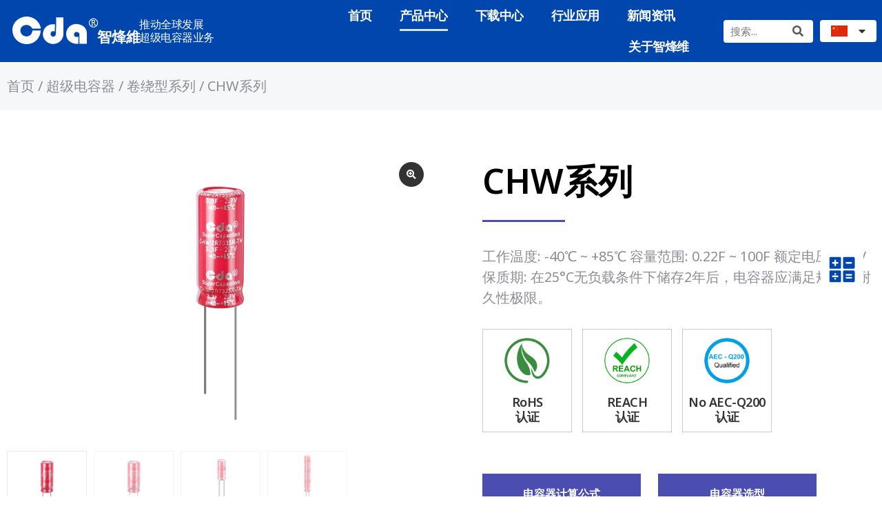

--- FILE ---
content_type: text/html; charset=UTF-8
request_url: https://www.cda-cap.com/index.php/product/chw-series/
body_size: 33549
content:

<!DOCTYPE html>
<!--[if !(IE 6) | !(IE 7) | !(IE 8)  ]><!-->
<html lang="zh-CN" prefix="og: https://ogp.me/ns#" class="no-js">
<!--<![endif]-->
<head>
	<meta charset="UTF-8" />
		<meta name="viewport" content="width=device-width, initial-scale=1, maximum-scale=1, user-scalable=0">
			<link rel="profile" href="https://gmpg.org/xfn/11" />
	
<!-- Search Engine Optimization by Rank Math PRO - https://rankmath.com/ -->
<title>CHW系列 - CDA-CDACAP-智烽维科技有限公司</title>
<meta name="description" content="工作温度: -40℃ ~ +85℃ 容量范围: 0.22F ~ 100F 额定电压: 2.7 V 保质期: 在25°C无负载条件下储存2年后，电容器应满足规定的耐久性极限。"/>
<meta name="robots" content="index, follow, max-snippet:-1, max-video-preview:-1, max-image-preview:large"/>
<link rel="canonical" href="https://www.cda-cap.com/index.php/product/chw-series/" />
<meta property="og:locale" content="zh_CN" />
<meta property="og:type" content="product" />
<meta property="og:title" content="CHW系列 - CDA-CDACAP-智烽维科技有限公司" />
<meta property="og:description" content="工作温度: -40℃ ~ +85℃ 容量范围: 0.22F ~ 100F 额定电压: 2.7 V 保质期: 在25°C无负载条件下储存2年后，电容器应满足规定的耐久性极限。" />
<meta property="og:url" content="https://www.cda-cap.com/index.php/product/chw-series/" />
<meta property="og:site_name" content="CDA" />
<meta property="og:updated_time" content="2025-09-05T23:35:41+08:00" />
<meta property="og:image" content="https://www.cda-cap.com/wp-content/uploads/2023/05/CHW-2.jpg" />
<meta property="og:image:secure_url" content="https://www.cda-cap.com/wp-content/uploads/2023/05/CHW-2.jpg" />
<meta property="og:image:width" content="1000" />
<meta property="og:image:height" content="1000" />
<meta property="og:image:alt" content="CHW系列" />
<meta property="og:image:type" content="image/jpeg" />
<meta property="product:price:currency" content="USD" />
<meta property="product:availability" content="instock" />
<meta name="twitter:card" content="summary_large_image" />
<meta name="twitter:title" content="CHW系列 - CDA-CDACAP-智烽维科技有限公司" />
<meta name="twitter:description" content="工作温度: -40℃ ~ +85℃ 容量范围: 0.22F ~ 100F 额定电压: 2.7 V 保质期: 在25°C无负载条件下储存2年后，电容器应满足规定的耐久性极限。" />
<meta name="twitter:image" content="https://www.cda-cap.com/wp-content/uploads/2023/05/CHW-2.jpg" />
<meta name="twitter:label1" content="Price" />
<meta name="twitter:data1" content="&#036;0.00" />
<meta name="twitter:label2" content="Availability" />
<meta name="twitter:data2" content="In stock" />
<script type="application/ld+json" class="rank-math-schema-pro">{"@context":"https://schema.org","@graph":[{"@type":"Organization","@id":"https://www.cda-cap.com/#organization","name":"CDA"},{"@type":"WebSite","@id":"https://www.cda-cap.com/#website","url":"https://www.cda-cap.com","name":"CDA","publisher":{"@id":"https://www.cda-cap.com/#organization"},"inLanguage":"zh-CN"},{"@type":"ImageObject","@id":"https://www.cda-cap.com/wp-content/uploads/2023/05/CHW-2.jpg","url":"https://www.cda-cap.com/wp-content/uploads/2023/05/CHW-2.jpg","width":"1000","height":"1000","inLanguage":"zh-CN"},{"@type":"BreadcrumbList","@id":"https://www.cda-cap.com/index.php/product/chw-series/#breadcrumb","itemListElement":[{"@type":"ListItem","position":"1","item":{"@id":"https://www.cda-cap.com","name":"Home"}},{"@type":"ListItem","position":"2","item":{"@id":"https://www.cda-cap.com/index.php/product-category/super-capacitor/cylindrical/","name":"\u5377\u7ed5\u578b\u7cfb\u5217"}},{"@type":"ListItem","position":"3","item":{"@id":"https://www.cda-cap.com/index.php/product/chw-series/","name":"CHW\u7cfb\u5217"}}]},{"@type":"ItemPage","@id":"https://www.cda-cap.com/index.php/product/chw-series/#webpage","url":"https://www.cda-cap.com/index.php/product/chw-series/","name":"CHW\u7cfb\u5217 - CDA-CDACAP-\u667a\u70fd\u7ef4\u79d1\u6280\u6709\u9650\u516c\u53f8","datePublished":"2023-05-29T06:35:13+08:00","dateModified":"2025-09-05T23:35:41+08:00","isPartOf":{"@id":"https://www.cda-cap.com/#website"},"primaryImageOfPage":{"@id":"https://www.cda-cap.com/wp-content/uploads/2023/05/CHW-2.jpg"},"inLanguage":"zh-CN","breadcrumb":{"@id":"https://www.cda-cap.com/index.php/product/chw-series/#breadcrumb"}},{"@type":"Product","name":"CHW\u7cfb\u5217 - CDA-CDACAP-\u667a\u70fd\u7ef4\u79d1\u6280\u6709\u9650\u516c\u53f8","description":"\u5de5\u4f5c\u6e29\u5ea6: -40\u2103 ~ +85\u2103 \u5bb9\u91cf\u8303\u56f4: 0.22F ~ 100F \u989d\u5b9a\u7535\u538b: 2.7 V \u4fdd\u8d28\u671f: \u572825\u00b0C\u65e0\u8d1f\u8f7d\u6761\u4ef6\u4e0b\u50a8\u5b582\u5e74\u540e\uff0c\u7535\u5bb9\u5668\u5e94\u6ee1\u8db3\u89c4\u5b9a\u7684\u8010\u4e45\u6027\u6781\u9650\u3002","category":"\u8d85\u7ea7\u7535\u5bb9\u5668 &gt; \u5377\u7ed5\u578b\u7cfb\u5217","mainEntityOfPage":{"@id":"https://www.cda-cap.com/index.php/product/chw-series/#webpage"},"image":[{"@type":"ImageObject","url":"https://www.cda-cap.com/wp-content/uploads/2023/05/CHW-2.jpg","height":"1000","width":"1000"},{"@type":"ImageObject","url":"https://www.cda-cap.com/wp-content/uploads/2023/05/CHW-2.jpg","height":"1000","width":"1000"},{"@type":"ImageObject","url":"https://www.cda-cap.com/wp-content/uploads/2023/07/6.jpg","height":"1000","width":"1000"},{"@type":"ImageObject","url":"https://www.cda-cap.com/wp-content/uploads/2023/07/5.jpg","height":"1000","width":"1000"}],"@id":"https://www.cda-cap.com/index.php/product/chw-series/#richSnippet"}]}</script>
<!-- /Rank Math WordPress SEO plugin -->

<link rel='dns-prefetch' href='//fonts.googleapis.com' />
<link rel="alternate" type="application/rss+xml" title="CDA-CDACAP-智烽维科技有限公司 &raquo; Feed" href="https://www.cda-cap.com/index.php/feed/" />
<link rel="alternate" type="application/rss+xml" title="CDA-CDACAP-智烽维科技有限公司 &raquo; 评论 Feed" href="https://www.cda-cap.com/index.php/comments/feed/" />
<link rel="alternate" type="application/rss+xml" title="CDA-CDACAP-智烽维科技有限公司 &raquo; CHW系列 评论 Feed" href="https://www.cda-cap.com/index.php/product/chw-series/feed/" />
<script type="text/javascript">
/* <![CDATA[ */
window._wpemojiSettings = {"baseUrl":"https:\/\/s.w.org\/images\/core\/emoji\/15.0.3\/72x72\/","ext":".png","svgUrl":"https:\/\/s.w.org\/images\/core\/emoji\/15.0.3\/svg\/","svgExt":".svg","source":{"concatemoji":"https:\/\/www.cda-cap.com\/wp-includes\/js\/wp-emoji-release.min.js?ver=6.6.1"}};
/*! This file is auto-generated */
!function(i,n){var o,s,e;function c(e){try{var t={supportTests:e,timestamp:(new Date).valueOf()};sessionStorage.setItem(o,JSON.stringify(t))}catch(e){}}function p(e,t,n){e.clearRect(0,0,e.canvas.width,e.canvas.height),e.fillText(t,0,0);var t=new Uint32Array(e.getImageData(0,0,e.canvas.width,e.canvas.height).data),r=(e.clearRect(0,0,e.canvas.width,e.canvas.height),e.fillText(n,0,0),new Uint32Array(e.getImageData(0,0,e.canvas.width,e.canvas.height).data));return t.every(function(e,t){return e===r[t]})}function u(e,t,n){switch(t){case"flag":return n(e,"\ud83c\udff3\ufe0f\u200d\u26a7\ufe0f","\ud83c\udff3\ufe0f\u200b\u26a7\ufe0f")?!1:!n(e,"\ud83c\uddfa\ud83c\uddf3","\ud83c\uddfa\u200b\ud83c\uddf3")&&!n(e,"\ud83c\udff4\udb40\udc67\udb40\udc62\udb40\udc65\udb40\udc6e\udb40\udc67\udb40\udc7f","\ud83c\udff4\u200b\udb40\udc67\u200b\udb40\udc62\u200b\udb40\udc65\u200b\udb40\udc6e\u200b\udb40\udc67\u200b\udb40\udc7f");case"emoji":return!n(e,"\ud83d\udc26\u200d\u2b1b","\ud83d\udc26\u200b\u2b1b")}return!1}function f(e,t,n){var r="undefined"!=typeof WorkerGlobalScope&&self instanceof WorkerGlobalScope?new OffscreenCanvas(300,150):i.createElement("canvas"),a=r.getContext("2d",{willReadFrequently:!0}),o=(a.textBaseline="top",a.font="600 32px Arial",{});return e.forEach(function(e){o[e]=t(a,e,n)}),o}function t(e){var t=i.createElement("script");t.src=e,t.defer=!0,i.head.appendChild(t)}"undefined"!=typeof Promise&&(o="wpEmojiSettingsSupports",s=["flag","emoji"],n.supports={everything:!0,everythingExceptFlag:!0},e=new Promise(function(e){i.addEventListener("DOMContentLoaded",e,{once:!0})}),new Promise(function(t){var n=function(){try{var e=JSON.parse(sessionStorage.getItem(o));if("object"==typeof e&&"number"==typeof e.timestamp&&(new Date).valueOf()<e.timestamp+604800&&"object"==typeof e.supportTests)return e.supportTests}catch(e){}return null}();if(!n){if("undefined"!=typeof Worker&&"undefined"!=typeof OffscreenCanvas&&"undefined"!=typeof URL&&URL.createObjectURL&&"undefined"!=typeof Blob)try{var e="postMessage("+f.toString()+"("+[JSON.stringify(s),u.toString(),p.toString()].join(",")+"));",r=new Blob([e],{type:"text/javascript"}),a=new Worker(URL.createObjectURL(r),{name:"wpTestEmojiSupports"});return void(a.onmessage=function(e){c(n=e.data),a.terminate(),t(n)})}catch(e){}c(n=f(s,u,p))}t(n)}).then(function(e){for(var t in e)n.supports[t]=e[t],n.supports.everything=n.supports.everything&&n.supports[t],"flag"!==t&&(n.supports.everythingExceptFlag=n.supports.everythingExceptFlag&&n.supports[t]);n.supports.everythingExceptFlag=n.supports.everythingExceptFlag&&!n.supports.flag,n.DOMReady=!1,n.readyCallback=function(){n.DOMReady=!0}}).then(function(){return e}).then(function(){var e;n.supports.everything||(n.readyCallback(),(e=n.source||{}).concatemoji?t(e.concatemoji):e.wpemoji&&e.twemoji&&(t(e.twemoji),t(e.wpemoji)))}))}((window,document),window._wpemojiSettings);
/* ]]> */
</script>
<link rel='stylesheet' id='bdt-uikit-css' href='https://www.cda-cap.com/wp-content/plugins/bdthemes-element-pack/assets/css/bdt-uikit.css?ver=3.15.1' type='text/css' media='all' />
<link rel='stylesheet' id='ep-helper-css' href='https://www.cda-cap.com/wp-content/plugins/bdthemes-element-pack/assets/css/ep-helper.css?ver=6.15.4' type='text/css' media='all' />
<style id='wp-emoji-styles-inline-css' type='text/css'>

	img.wp-smiley, img.emoji {
		display: inline !important;
		border: none !important;
		box-shadow: none !important;
		height: 1em !important;
		width: 1em !important;
		margin: 0 0.07em !important;
		vertical-align: -0.1em !important;
		background: none !important;
		padding: 0 !important;
	}
</style>
<link rel='stylesheet' id='wp-block-library-css' href='https://www.cda-cap.com/wp-includes/css/dist/block-library/style.min.css?ver=6.6.1' type='text/css' media='all' />
<style id='wp-block-library-theme-inline-css' type='text/css'>
.wp-block-audio :where(figcaption){color:#555;font-size:13px;text-align:center}.is-dark-theme .wp-block-audio :where(figcaption){color:#ffffffa6}.wp-block-audio{margin:0 0 1em}.wp-block-code{border:1px solid #ccc;border-radius:4px;font-family:Menlo,Consolas,monaco,monospace;padding:.8em 1em}.wp-block-embed :where(figcaption){color:#555;font-size:13px;text-align:center}.is-dark-theme .wp-block-embed :where(figcaption){color:#ffffffa6}.wp-block-embed{margin:0 0 1em}.blocks-gallery-caption{color:#555;font-size:13px;text-align:center}.is-dark-theme .blocks-gallery-caption{color:#ffffffa6}:root :where(.wp-block-image figcaption){color:#555;font-size:13px;text-align:center}.is-dark-theme :root :where(.wp-block-image figcaption){color:#ffffffa6}.wp-block-image{margin:0 0 1em}.wp-block-pullquote{border-bottom:4px solid;border-top:4px solid;color:currentColor;margin-bottom:1.75em}.wp-block-pullquote cite,.wp-block-pullquote footer,.wp-block-pullquote__citation{color:currentColor;font-size:.8125em;font-style:normal;text-transform:uppercase}.wp-block-quote{border-left:.25em solid;margin:0 0 1.75em;padding-left:1em}.wp-block-quote cite,.wp-block-quote footer{color:currentColor;font-size:.8125em;font-style:normal;position:relative}.wp-block-quote.has-text-align-right{border-left:none;border-right:.25em solid;padding-left:0;padding-right:1em}.wp-block-quote.has-text-align-center{border:none;padding-left:0}.wp-block-quote.is-large,.wp-block-quote.is-style-large,.wp-block-quote.is-style-plain{border:none}.wp-block-search .wp-block-search__label{font-weight:700}.wp-block-search__button{border:1px solid #ccc;padding:.375em .625em}:where(.wp-block-group.has-background){padding:1.25em 2.375em}.wp-block-separator.has-css-opacity{opacity:.4}.wp-block-separator{border:none;border-bottom:2px solid;margin-left:auto;margin-right:auto}.wp-block-separator.has-alpha-channel-opacity{opacity:1}.wp-block-separator:not(.is-style-wide):not(.is-style-dots){width:100px}.wp-block-separator.has-background:not(.is-style-dots){border-bottom:none;height:1px}.wp-block-separator.has-background:not(.is-style-wide):not(.is-style-dots){height:2px}.wp-block-table{margin:0 0 1em}.wp-block-table td,.wp-block-table th{word-break:normal}.wp-block-table :where(figcaption){color:#555;font-size:13px;text-align:center}.is-dark-theme .wp-block-table :where(figcaption){color:#ffffffa6}.wp-block-video :where(figcaption){color:#555;font-size:13px;text-align:center}.is-dark-theme .wp-block-video :where(figcaption){color:#ffffffa6}.wp-block-video{margin:0 0 1em}:root :where(.wp-block-template-part.has-background){margin-bottom:0;margin-top:0;padding:1.25em 2.375em}
</style>
<style id='rank-math-toc-block-style-inline-css' type='text/css'>
.wp-block-rank-math-toc-block nav ol{counter-reset:item}.wp-block-rank-math-toc-block nav ol li{display:block}.wp-block-rank-math-toc-block nav ol li:before{content:counters(item, ".") ". ";counter-increment:item}

</style>
<style id='classic-theme-styles-inline-css' type='text/css'>
/*! This file is auto-generated */
.wp-block-button__link{color:#fff;background-color:#32373c;border-radius:9999px;box-shadow:none;text-decoration:none;padding:calc(.667em + 2px) calc(1.333em + 2px);font-size:1.125em}.wp-block-file__button{background:#32373c;color:#fff;text-decoration:none}
</style>
<style id='global-styles-inline-css' type='text/css'>
:root{--wp--preset--aspect-ratio--square: 1;--wp--preset--aspect-ratio--4-3: 4/3;--wp--preset--aspect-ratio--3-4: 3/4;--wp--preset--aspect-ratio--3-2: 3/2;--wp--preset--aspect-ratio--2-3: 2/3;--wp--preset--aspect-ratio--16-9: 16/9;--wp--preset--aspect-ratio--9-16: 9/16;--wp--preset--color--black: #000000;--wp--preset--color--cyan-bluish-gray: #abb8c3;--wp--preset--color--white: #FFF;--wp--preset--color--pale-pink: #f78da7;--wp--preset--color--vivid-red: #cf2e2e;--wp--preset--color--luminous-vivid-orange: #ff6900;--wp--preset--color--luminous-vivid-amber: #fcb900;--wp--preset--color--light-green-cyan: #7bdcb5;--wp--preset--color--vivid-green-cyan: #00d084;--wp--preset--color--pale-cyan-blue: #8ed1fc;--wp--preset--color--vivid-cyan-blue: #0693e3;--wp--preset--color--vivid-purple: #9b51e0;--wp--preset--color--accent: #4b4db1;--wp--preset--color--dark-gray: #111;--wp--preset--color--light-gray: #767676;--wp--preset--gradient--vivid-cyan-blue-to-vivid-purple: linear-gradient(135deg,rgba(6,147,227,1) 0%,rgb(155,81,224) 100%);--wp--preset--gradient--light-green-cyan-to-vivid-green-cyan: linear-gradient(135deg,rgb(122,220,180) 0%,rgb(0,208,130) 100%);--wp--preset--gradient--luminous-vivid-amber-to-luminous-vivid-orange: linear-gradient(135deg,rgba(252,185,0,1) 0%,rgba(255,105,0,1) 100%);--wp--preset--gradient--luminous-vivid-orange-to-vivid-red: linear-gradient(135deg,rgba(255,105,0,1) 0%,rgb(207,46,46) 100%);--wp--preset--gradient--very-light-gray-to-cyan-bluish-gray: linear-gradient(135deg,rgb(238,238,238) 0%,rgb(169,184,195) 100%);--wp--preset--gradient--cool-to-warm-spectrum: linear-gradient(135deg,rgb(74,234,220) 0%,rgb(151,120,209) 20%,rgb(207,42,186) 40%,rgb(238,44,130) 60%,rgb(251,105,98) 80%,rgb(254,248,76) 100%);--wp--preset--gradient--blush-light-purple: linear-gradient(135deg,rgb(255,206,236) 0%,rgb(152,150,240) 100%);--wp--preset--gradient--blush-bordeaux: linear-gradient(135deg,rgb(254,205,165) 0%,rgb(254,45,45) 50%,rgb(107,0,62) 100%);--wp--preset--gradient--luminous-dusk: linear-gradient(135deg,rgb(255,203,112) 0%,rgb(199,81,192) 50%,rgb(65,88,208) 100%);--wp--preset--gradient--pale-ocean: linear-gradient(135deg,rgb(255,245,203) 0%,rgb(182,227,212) 50%,rgb(51,167,181) 100%);--wp--preset--gradient--electric-grass: linear-gradient(135deg,rgb(202,248,128) 0%,rgb(113,206,126) 100%);--wp--preset--gradient--midnight: linear-gradient(135deg,rgb(2,3,129) 0%,rgb(40,116,252) 100%);--wp--preset--font-size--small: 13px;--wp--preset--font-size--medium: 20px;--wp--preset--font-size--large: 36px;--wp--preset--font-size--x-large: 42px;--wp--preset--font-family--inter: "Inter", sans-serif;--wp--preset--font-family--cardo: Cardo;--wp--preset--spacing--20: 0.44rem;--wp--preset--spacing--30: 0.67rem;--wp--preset--spacing--40: 1rem;--wp--preset--spacing--50: 1.5rem;--wp--preset--spacing--60: 2.25rem;--wp--preset--spacing--70: 3.38rem;--wp--preset--spacing--80: 5.06rem;--wp--preset--shadow--natural: 6px 6px 9px rgba(0, 0, 0, 0.2);--wp--preset--shadow--deep: 12px 12px 50px rgba(0, 0, 0, 0.4);--wp--preset--shadow--sharp: 6px 6px 0px rgba(0, 0, 0, 0.2);--wp--preset--shadow--outlined: 6px 6px 0px -3px rgba(255, 255, 255, 1), 6px 6px rgba(0, 0, 0, 1);--wp--preset--shadow--crisp: 6px 6px 0px rgba(0, 0, 0, 1);}:where(.is-layout-flex){gap: 0.5em;}:where(.is-layout-grid){gap: 0.5em;}body .is-layout-flex{display: flex;}.is-layout-flex{flex-wrap: wrap;align-items: center;}.is-layout-flex > :is(*, div){margin: 0;}body .is-layout-grid{display: grid;}.is-layout-grid > :is(*, div){margin: 0;}:where(.wp-block-columns.is-layout-flex){gap: 2em;}:where(.wp-block-columns.is-layout-grid){gap: 2em;}:where(.wp-block-post-template.is-layout-flex){gap: 1.25em;}:where(.wp-block-post-template.is-layout-grid){gap: 1.25em;}.has-black-color{color: var(--wp--preset--color--black) !important;}.has-cyan-bluish-gray-color{color: var(--wp--preset--color--cyan-bluish-gray) !important;}.has-white-color{color: var(--wp--preset--color--white) !important;}.has-pale-pink-color{color: var(--wp--preset--color--pale-pink) !important;}.has-vivid-red-color{color: var(--wp--preset--color--vivid-red) !important;}.has-luminous-vivid-orange-color{color: var(--wp--preset--color--luminous-vivid-orange) !important;}.has-luminous-vivid-amber-color{color: var(--wp--preset--color--luminous-vivid-amber) !important;}.has-light-green-cyan-color{color: var(--wp--preset--color--light-green-cyan) !important;}.has-vivid-green-cyan-color{color: var(--wp--preset--color--vivid-green-cyan) !important;}.has-pale-cyan-blue-color{color: var(--wp--preset--color--pale-cyan-blue) !important;}.has-vivid-cyan-blue-color{color: var(--wp--preset--color--vivid-cyan-blue) !important;}.has-vivid-purple-color{color: var(--wp--preset--color--vivid-purple) !important;}.has-black-background-color{background-color: var(--wp--preset--color--black) !important;}.has-cyan-bluish-gray-background-color{background-color: var(--wp--preset--color--cyan-bluish-gray) !important;}.has-white-background-color{background-color: var(--wp--preset--color--white) !important;}.has-pale-pink-background-color{background-color: var(--wp--preset--color--pale-pink) !important;}.has-vivid-red-background-color{background-color: var(--wp--preset--color--vivid-red) !important;}.has-luminous-vivid-orange-background-color{background-color: var(--wp--preset--color--luminous-vivid-orange) !important;}.has-luminous-vivid-amber-background-color{background-color: var(--wp--preset--color--luminous-vivid-amber) !important;}.has-light-green-cyan-background-color{background-color: var(--wp--preset--color--light-green-cyan) !important;}.has-vivid-green-cyan-background-color{background-color: var(--wp--preset--color--vivid-green-cyan) !important;}.has-pale-cyan-blue-background-color{background-color: var(--wp--preset--color--pale-cyan-blue) !important;}.has-vivid-cyan-blue-background-color{background-color: var(--wp--preset--color--vivid-cyan-blue) !important;}.has-vivid-purple-background-color{background-color: var(--wp--preset--color--vivid-purple) !important;}.has-black-border-color{border-color: var(--wp--preset--color--black) !important;}.has-cyan-bluish-gray-border-color{border-color: var(--wp--preset--color--cyan-bluish-gray) !important;}.has-white-border-color{border-color: var(--wp--preset--color--white) !important;}.has-pale-pink-border-color{border-color: var(--wp--preset--color--pale-pink) !important;}.has-vivid-red-border-color{border-color: var(--wp--preset--color--vivid-red) !important;}.has-luminous-vivid-orange-border-color{border-color: var(--wp--preset--color--luminous-vivid-orange) !important;}.has-luminous-vivid-amber-border-color{border-color: var(--wp--preset--color--luminous-vivid-amber) !important;}.has-light-green-cyan-border-color{border-color: var(--wp--preset--color--light-green-cyan) !important;}.has-vivid-green-cyan-border-color{border-color: var(--wp--preset--color--vivid-green-cyan) !important;}.has-pale-cyan-blue-border-color{border-color: var(--wp--preset--color--pale-cyan-blue) !important;}.has-vivid-cyan-blue-border-color{border-color: var(--wp--preset--color--vivid-cyan-blue) !important;}.has-vivid-purple-border-color{border-color: var(--wp--preset--color--vivid-purple) !important;}.has-vivid-cyan-blue-to-vivid-purple-gradient-background{background: var(--wp--preset--gradient--vivid-cyan-blue-to-vivid-purple) !important;}.has-light-green-cyan-to-vivid-green-cyan-gradient-background{background: var(--wp--preset--gradient--light-green-cyan-to-vivid-green-cyan) !important;}.has-luminous-vivid-amber-to-luminous-vivid-orange-gradient-background{background: var(--wp--preset--gradient--luminous-vivid-amber-to-luminous-vivid-orange) !important;}.has-luminous-vivid-orange-to-vivid-red-gradient-background{background: var(--wp--preset--gradient--luminous-vivid-orange-to-vivid-red) !important;}.has-very-light-gray-to-cyan-bluish-gray-gradient-background{background: var(--wp--preset--gradient--very-light-gray-to-cyan-bluish-gray) !important;}.has-cool-to-warm-spectrum-gradient-background{background: var(--wp--preset--gradient--cool-to-warm-spectrum) !important;}.has-blush-light-purple-gradient-background{background: var(--wp--preset--gradient--blush-light-purple) !important;}.has-blush-bordeaux-gradient-background{background: var(--wp--preset--gradient--blush-bordeaux) !important;}.has-luminous-dusk-gradient-background{background: var(--wp--preset--gradient--luminous-dusk) !important;}.has-pale-ocean-gradient-background{background: var(--wp--preset--gradient--pale-ocean) !important;}.has-electric-grass-gradient-background{background: var(--wp--preset--gradient--electric-grass) !important;}.has-midnight-gradient-background{background: var(--wp--preset--gradient--midnight) !important;}.has-small-font-size{font-size: var(--wp--preset--font-size--small) !important;}.has-medium-font-size{font-size: var(--wp--preset--font-size--medium) !important;}.has-large-font-size{font-size: var(--wp--preset--font-size--large) !important;}.has-x-large-font-size{font-size: var(--wp--preset--font-size--x-large) !important;}
:where(.wp-block-post-template.is-layout-flex){gap: 1.25em;}:where(.wp-block-post-template.is-layout-grid){gap: 1.25em;}
:where(.wp-block-columns.is-layout-flex){gap: 2em;}:where(.wp-block-columns.is-layout-grid){gap: 2em;}
:root :where(.wp-block-pullquote){font-size: 1.5em;line-height: 1.6;}
</style>
<link rel='stylesheet' id='photoswipe-css' href='https://www.cda-cap.com/wp-content/plugins/woocommerce/assets/css/photoswipe/photoswipe.min.css?ver=9.1.4' type='text/css' media='all' />
<link rel='stylesheet' id='photoswipe-default-skin-css' href='https://www.cda-cap.com/wp-content/plugins/woocommerce/assets/css/photoswipe/default-skin/default-skin.min.css?ver=9.1.4' type='text/css' media='all' />
<style id='woocommerce-inline-inline-css' type='text/css'>
.woocommerce form .form-row .required { visibility: visible; }
</style>
<link rel='stylesheet' id='the7-font-css' href='https://www.cda-cap.com/wp-content/themes/dt-the7/fonts/icomoon-the7-font/icomoon-the7-font.min.css?ver=11.6.4' type='text/css' media='all' />
<link rel='stylesheet' id='elementor-icons-css' href='https://www.cda-cap.com/wp-content/plugins/elementor/assets/lib/eicons/css/elementor-icons.min.css?ver=5.30.0' type='text/css' media='all' />
<link rel='stylesheet' id='elementor-frontend-css' href='https://www.cda-cap.com/wp-content/plugins/elementor/assets/css/frontend.min.css?ver=3.23.4' type='text/css' media='all' />
<link rel='stylesheet' id='swiper-css' href='https://www.cda-cap.com/wp-content/plugins/elementor/assets/lib/swiper/v8/css/swiper.min.css?ver=8.4.5' type='text/css' media='all' />
<link rel='stylesheet' id='elementor-post-9-css' href='https://www.cda-cap.com/wp-content/uploads/elementor/css/post-9.css?ver=1724039941' type='text/css' media='all' />
<link rel='stylesheet' id='elementor-pro-css' href='https://www.cda-cap.com/wp-content/plugins/elementor-pro/assets/css/frontend.min.css?ver=3.23.3' type='text/css' media='all' />
<link rel='stylesheet' id='elementor-global-css' href='https://www.cda-cap.com/wp-content/uploads/elementor/css/global.css?ver=1724040260' type='text/css' media='all' />
<link rel='stylesheet' id='elementor-post-39-css' href='https://www.cda-cap.com/wp-content/uploads/elementor/css/post-39.css?ver=1724039955' type='text/css' media='all' />
<link rel='stylesheet' id='elementor-post-171-css' href='https://www.cda-cap.com/wp-content/uploads/elementor/css/post-171.css?ver=1725000338' type='text/css' media='all' />
<link rel='stylesheet' id='fluentform-elementor-widget-css' href='https://www.cda-cap.com/wp-content/plugins/fluentform/assets/css/fluent-forms-elementor-widget.css?ver=5.2.0' type='text/css' media='all' />
<link rel='stylesheet' id='elementor-post-544-css' href='https://www.cda-cap.com/wp-content/uploads/elementor/css/post-544.css?ver=1745833940' type='text/css' media='all' />
<link rel='stylesheet' id='dt-web-fonts-css' href='https://fonts.googleapis.com/css?family=Roboto:400,500,600,700%7CNoto+Sans:400,600,700' type='text/css' media='all' />
<link rel='stylesheet' id='dt-main-css' href='https://www.cda-cap.com/wp-content/themes/dt-the7/css/main.min.css?ver=11.6.4' type='text/css' media='all' />
<style id='dt-main-inline-css' type='text/css'>
body #load {
  display: block;
  height: 100%;
  overflow: hidden;
  position: fixed;
  width: 100%;
  z-index: 9901;
  opacity: 1;
  visibility: visible;
  transition: all .35s ease-out;
}
.load-wrap {
  width: 100%;
  height: 100%;
  background-position: center center;
  background-repeat: no-repeat;
  text-align: center;
  display: -ms-flexbox;
  display: -ms-flex;
  display: flex;
  -ms-align-items: center;
  -ms-flex-align: center;
  align-items: center;
  -ms-flex-flow: column wrap;
  flex-flow: column wrap;
  -ms-flex-pack: center;
  -ms-justify-content: center;
  justify-content: center;
}
.load-wrap > svg {
  position: absolute;
  top: 50%;
  left: 50%;
  transform: translate(-50%,-50%);
}
#load {
  background: var(--the7-elementor-beautiful-loading-bg,#ffffff);
  --the7-beautiful-spinner-color2: var(--the7-beautiful-spinner-color,rgba(51,51,51,0.25));
}

</style>
<link rel='stylesheet' id='the7-custom-scrollbar-css' href='https://www.cda-cap.com/wp-content/themes/dt-the7/lib/custom-scrollbar/custom-scrollbar.min.css?ver=11.6.4' type='text/css' media='all' />
<link rel='stylesheet' id='the7-core-css' href='https://www.cda-cap.com/wp-content/plugins/dt-the7-core/assets/css/post-type.min.css?ver=2.7.4' type='text/css' media='all' />
<link rel='stylesheet' id='the7-css-vars-css' href='https://www.cda-cap.com/wp-content/uploads/the7-css/css-vars.css?ver=d5f663557227' type='text/css' media='all' />
<link rel='stylesheet' id='dt-custom-css' href='https://www.cda-cap.com/wp-content/uploads/the7-css/custom.css?ver=d5f663557227' type='text/css' media='all' />
<link rel='stylesheet' id='wc-dt-custom-css' href='https://www.cda-cap.com/wp-content/uploads/the7-css/compatibility/wc-dt-custom.css?ver=d5f663557227' type='text/css' media='all' />
<link rel='stylesheet' id='dt-media-css' href='https://www.cda-cap.com/wp-content/uploads/the7-css/media.css?ver=d5f663557227' type='text/css' media='all' />
<link rel='stylesheet' id='the7-mega-menu-css' href='https://www.cda-cap.com/wp-content/uploads/the7-css/mega-menu.css?ver=d5f663557227' type='text/css' media='all' />
<link rel='stylesheet' id='the7-elements-albums-portfolio-css' href='https://www.cda-cap.com/wp-content/uploads/the7-css/the7-elements-albums-portfolio.css?ver=d5f663557227' type='text/css' media='all' />
<link rel='stylesheet' id='the7-elements-css' href='https://www.cda-cap.com/wp-content/uploads/the7-css/post-type-dynamic.css?ver=d5f663557227' type='text/css' media='all' />
<link rel='stylesheet' id='style-css' href='https://www.cda-cap.com/wp-content/themes/dt-the7/style.css?ver=11.6.4' type='text/css' media='all' />
<link rel='stylesheet' id='the7-elementor-global-css' href='https://www.cda-cap.com/wp-content/themes/dt-the7/css/compatibility/elementor/elementor-global.min.css?ver=11.6.4' type='text/css' media='all' />
<link rel='stylesheet' id='the7-widget-css' href='https://www.cda-cap.com/wp-content/themes/dt-the7/css/compatibility/elementor/the7-widget.min.css?ver=11.6.4' type='text/css' media='all' />
<link rel='stylesheet' id='the7-image-box-widget-css' href='https://www.cda-cap.com/wp-content/themes/dt-the7/css/compatibility/elementor/the7-image-widget.min.css?ver=11.6.4' type='text/css' media='all' />
<link rel='stylesheet' id='footable_styles-css' href='https://www.cda-cap.com/wp-content/plugins/ninja-tables/assets/css/ninjatables-public.css?ver=6.6.1' type='text/css' media='all' />
<link rel='stylesheet' id='ecs-styles-css' href='https://www.cda-cap.com/wp-content/plugins/ele-custom-skin/assets/css/ecs-style.css?ver=3.1.9' type='text/css' media='all' />
<link rel='stylesheet' id='elementor-post-1014-css' href='https://www.cda-cap.com/wp-content/uploads/elementor/css/post-1014.css?ver=1723936074' type='text/css' media='all' />
<link rel='stylesheet' id='elementor-post-1031-css' href='https://www.cda-cap.com/wp-content/uploads/elementor/css/post-1031.css?ver=1723936109' type='text/css' media='all' />
<link rel='stylesheet' id='elementor-post-1583-css' href='https://www.cda-cap.com/wp-content/uploads/elementor/css/post-1583.css?ver=1691430562' type='text/css' media='all' />
<link rel='stylesheet' id='google-fonts-1-css' href='https://fonts.googleapis.com/css?family=Noto+Sans%3A100%2C100italic%2C200%2C200italic%2C300%2C300italic%2C400%2C400italic%2C500%2C500italic%2C600%2C600italic%2C700%2C700italic%2C800%2C800italic%2C900%2C900italic&#038;display=swap&#038;ver=6.6.1' type='text/css' media='all' />
<link rel='stylesheet' id='elementor-icons-shared-0-css' href='https://www.cda-cap.com/wp-content/plugins/elementor/assets/lib/font-awesome/css/fontawesome.min.css?ver=5.15.3' type='text/css' media='all' />
<link rel='stylesheet' id='elementor-icons-fa-solid-css' href='https://www.cda-cap.com/wp-content/plugins/elementor/assets/lib/font-awesome/css/solid.min.css?ver=5.15.3' type='text/css' media='all' />
<link rel='stylesheet' id='elementor-icons-fa-brands-css' href='https://www.cda-cap.com/wp-content/plugins/elementor/assets/lib/font-awesome/css/brands.min.css?ver=5.15.3' type='text/css' media='all' />
<link rel="preconnect" href="https://fonts.gstatic.com/" crossorigin><script type="text/javascript" src="https://www.cda-cap.com/wp-includes/js/jquery/jquery.min.js?ver=3.7.1" id="jquery-core-js"></script>
<script type="text/javascript" src="https://www.cda-cap.com/wp-includes/js/jquery/jquery-migrate.min.js?ver=3.4.1" id="jquery-migrate-js"></script>
<script type="text/javascript" src="https://www.cda-cap.com/wp-content/plugins/woocommerce/assets/js/jquery-blockui/jquery.blockUI.min.js?ver=2.7.0-wc.9.1.4" id="jquery-blockui-js" defer="defer" data-wp-strategy="defer"></script>
<script type="text/javascript" id="wc-add-to-cart-js-extra">
/* <![CDATA[ */
var wc_add_to_cart_params = {"ajax_url":"\/wp-admin\/admin-ajax.php","wc_ajax_url":"\/?wc-ajax=%%endpoint%%","i18n_view_cart":"View cart","cart_url":"https:\/\/www.cda-cap.com\/index.php\/cart\/","is_cart":"","cart_redirect_after_add":"no"};
/* ]]> */
</script>
<script type="text/javascript" src="https://www.cda-cap.com/wp-content/plugins/woocommerce/assets/js/frontend/add-to-cart.min.js?ver=9.1.4" id="wc-add-to-cart-js" defer="defer" data-wp-strategy="defer"></script>
<script type="text/javascript" src="https://www.cda-cap.com/wp-content/plugins/woocommerce/assets/js/zoom/jquery.zoom.min.js?ver=1.7.21-wc.9.1.4" id="zoom-js" defer="defer" data-wp-strategy="defer"></script>
<script type="text/javascript" src="https://www.cda-cap.com/wp-content/plugins/woocommerce/assets/js/flexslider/jquery.flexslider.min.js?ver=2.7.2-wc.9.1.4" id="flexslider-js" defer="defer" data-wp-strategy="defer"></script>
<script type="text/javascript" src="https://www.cda-cap.com/wp-content/plugins/woocommerce/assets/js/photoswipe/photoswipe.min.js?ver=4.1.1-wc.9.1.4" id="photoswipe-js" defer="defer" data-wp-strategy="defer"></script>
<script type="text/javascript" src="https://www.cda-cap.com/wp-content/plugins/woocommerce/assets/js/photoswipe/photoswipe-ui-default.min.js?ver=4.1.1-wc.9.1.4" id="photoswipe-ui-default-js" defer="defer" data-wp-strategy="defer"></script>
<script type="text/javascript" id="wc-single-product-js-extra">
/* <![CDATA[ */
var wc_single_product_params = {"i18n_required_rating_text":"\u8bf7\u9009\u62e9\u8bc4\u7ea7","review_rating_required":"yes","flexslider":{"rtl":false,"animation":"slide","smoothHeight":true,"directionNav":false,"controlNav":"thumbnails","slideshow":false,"animationSpeed":500,"animationLoop":false,"allowOneSlide":false},"zoom_enabled":"1","zoom_options":[],"photoswipe_enabled":"1","photoswipe_options":{"shareEl":false,"closeOnScroll":false,"history":false,"hideAnimationDuration":0,"showAnimationDuration":0},"flexslider_enabled":"1"};
/* ]]> */
</script>
<script type="text/javascript" src="https://www.cda-cap.com/wp-content/plugins/woocommerce/assets/js/frontend/single-product.min.js?ver=9.1.4" id="wc-single-product-js" defer="defer" data-wp-strategy="defer"></script>
<script type="text/javascript" src="https://www.cda-cap.com/wp-content/plugins/woocommerce/assets/js/js-cookie/js.cookie.min.js?ver=2.1.4-wc.9.1.4" id="js-cookie-js" defer="defer" data-wp-strategy="defer"></script>
<script type="text/javascript" id="woocommerce-js-extra">
/* <![CDATA[ */
var woocommerce_params = {"ajax_url":"\/wp-admin\/admin-ajax.php","wc_ajax_url":"\/?wc-ajax=%%endpoint%%"};
/* ]]> */
</script>
<script type="text/javascript" src="https://www.cda-cap.com/wp-content/plugins/woocommerce/assets/js/frontend/woocommerce.min.js?ver=9.1.4" id="woocommerce-js" defer="defer" data-wp-strategy="defer"></script>
<script type="text/javascript" id="dt-above-fold-js-extra">
/* <![CDATA[ */
var dtLocal = {"themeUrl":"https:\/\/www.cda-cap.com\/wp-content\/themes\/dt-the7","passText":"\u8981\u67e5\u770b\u8be5\u53d7\u4fdd\u62a4\u7684\u6587\u7ae0\uff0c\u8bf7\u5728\u4e0b\u9762\u8f93\u5165\u5bc6\u7801\uff1a","moreButtonText":{"loading":"\u52a0\u8f7d\u4e2d\u2026\u2026","loadMore":"\u52a0\u8f7d\u66f4\u591a"},"postID":"636","ajaxurl":"https:\/\/www.cda-cap.com\/wp-admin\/admin-ajax.php","REST":{"baseUrl":"https:\/\/www.cda-cap.com\/index.php\/wp-json\/the7\/v1","endpoints":{"sendMail":"\/send-mail"}},"contactMessages":{"required":"One or more fields have an error. Please check and try again.","terms":"Please accept the privacy policy.","fillTheCaptchaError":"Please, fill the captcha."},"captchaSiteKey":"","ajaxNonce":"75b28b02fd","pageData":"","themeSettings":{"smoothScroll":"off","lazyLoading":false,"desktopHeader":{"height":90},"ToggleCaptionEnabled":"disabled","ToggleCaption":"Navigation","floatingHeader":{"showAfter":94,"showMenu":false,"height":60,"logo":{"showLogo":true,"html":"<img class=\" preload-me\" src=\"https:\/\/www.cda-cap.com\/wp-content\/themes\/dt-the7\/inc\/presets\/images\/full\/skin11r.header-style-floating-logo-regular.png\" srcset=\"https:\/\/www.cda-cap.com\/wp-content\/themes\/dt-the7\/inc\/presets\/images\/full\/skin11r.header-style-floating-logo-regular.png 44w, https:\/\/www.cda-cap.com\/wp-content\/themes\/dt-the7\/inc\/presets\/images\/full\/skin11r.header-style-floating-logo-hd.png 88w\" width=\"44\" height=\"44\"   sizes=\"44px\" alt=\"CDA-CDACAP-\u667a\u70fd\u7ef4\u79d1\u6280\u6709\u9650\u516c\u53f8\" \/>","url":"https:\/\/www.cda-cap.com\/"}},"topLine":{"floatingTopLine":{"logo":{"showLogo":false,"html":""}}},"mobileHeader":{"firstSwitchPoint":992,"secondSwitchPoint":778,"firstSwitchPointHeight":60,"secondSwitchPointHeight":60,"mobileToggleCaptionEnabled":"disabled","mobileToggleCaption":"\u83dc\u5355"},"stickyMobileHeaderFirstSwitch":{"logo":{"html":"<img class=\" preload-me\" src=\"https:\/\/www.cda-cap.com\/wp-content\/themes\/dt-the7\/inc\/presets\/images\/full\/skin11r.header-style-mobile-logo-regular.png\" srcset=\"https:\/\/www.cda-cap.com\/wp-content\/themes\/dt-the7\/inc\/presets\/images\/full\/skin11r.header-style-mobile-logo-regular.png 44w, https:\/\/www.cda-cap.com\/wp-content\/themes\/dt-the7\/inc\/presets\/images\/full\/skin11r.header-style-mobile-logo-hd.png 88w\" width=\"44\" height=\"44\"   sizes=\"44px\" alt=\"CDA-CDACAP-\u667a\u70fd\u7ef4\u79d1\u6280\u6709\u9650\u516c\u53f8\" \/>"}},"stickyMobileHeaderSecondSwitch":{"logo":{"html":"<img class=\" preload-me\" src=\"https:\/\/www.cda-cap.com\/wp-content\/themes\/dt-the7\/inc\/presets\/images\/full\/skin11r.header-style-mobile-logo-regular.png\" srcset=\"https:\/\/www.cda-cap.com\/wp-content\/themes\/dt-the7\/inc\/presets\/images\/full\/skin11r.header-style-mobile-logo-regular.png 44w, https:\/\/www.cda-cap.com\/wp-content\/themes\/dt-the7\/inc\/presets\/images\/full\/skin11r.header-style-mobile-logo-hd.png 88w\" width=\"44\" height=\"44\"   sizes=\"44px\" alt=\"CDA-CDACAP-\u667a\u70fd\u7ef4\u79d1\u6280\u6709\u9650\u516c\u53f8\" \/>"}},"sidebar":{"switchPoint":992},"boxedWidth":"1280px"},"wcCartFragmentHash":"bffc2c1a4bdcc7fe405883cea69ca4c3","elementor":{"settings":{"container_width":1140}}};
var dtShare = {"shareButtonText":{"facebook":"Share on Facebook","twitter":"Tweet","pinterest":"Pin it","linkedin":"Share on Linkedin","whatsapp":"Share on Whatsapp"},"overlayOpacity":"85"};
/* ]]> */
</script>
<script type="text/javascript" src="https://www.cda-cap.com/wp-content/themes/dt-the7/js/above-the-fold.min.js?ver=11.6.4" id="dt-above-fold-js"></script>
<script type="text/javascript" src="https://www.cda-cap.com/wp-content/themes/dt-the7/js/compatibility/woocommerce/woocommerce.min.js?ver=11.6.4" id="dt-woocommerce-js"></script>
<script type="text/javascript" id="ecs_ajax_load-js-extra">
/* <![CDATA[ */
var ecs_ajax_params = {"ajaxurl":"https:\/\/www.cda-cap.com\/wp-admin\/admin-ajax.php","posts":"{\"page\":0,\"product\":\"chw-series\",\"post_type\":\"product\",\"name\":\"chw-series\",\"error\":\"\",\"m\":\"\",\"p\":0,\"post_parent\":\"\",\"subpost\":\"\",\"subpost_id\":\"\",\"attachment\":\"\",\"attachment_id\":0,\"pagename\":\"\",\"page_id\":0,\"second\":\"\",\"minute\":\"\",\"hour\":\"\",\"day\":0,\"monthnum\":0,\"year\":0,\"w\":0,\"category_name\":\"\",\"tag\":\"\",\"cat\":\"\",\"tag_id\":\"\",\"author\":\"\",\"author_name\":\"\",\"feed\":\"\",\"tb\":\"\",\"paged\":0,\"meta_key\":\"\",\"meta_value\":\"\",\"preview\":\"\",\"s\":\"\",\"sentence\":\"\",\"title\":\"\",\"fields\":\"\",\"menu_order\":\"\",\"embed\":\"\",\"category__in\":[],\"category__not_in\":[],\"category__and\":[],\"post__in\":[],\"post__not_in\":[],\"post_name__in\":[],\"tag__in\":[],\"tag__not_in\":[],\"tag__and\":[],\"tag_slug__in\":[],\"tag_slug__and\":[],\"post_parent__in\":[],\"post_parent__not_in\":[],\"author__in\":[],\"author__not_in\":[],\"search_columns\":[],\"ignore_sticky_posts\":false,\"suppress_filters\":false,\"cache_results\":true,\"update_post_term_cache\":true,\"update_menu_item_cache\":false,\"lazy_load_term_meta\":true,\"update_post_meta_cache\":true,\"posts_per_page\":10,\"nopaging\":false,\"comments_per_page\":\"50\",\"no_found_rows\":false,\"order\":\"DESC\"}"};
/* ]]> */
</script>
<script type="text/javascript" src="https://www.cda-cap.com/wp-content/plugins/ele-custom-skin/assets/js/ecs_ajax_pagination.js?ver=3.1.9" id="ecs_ajax_load-js"></script>
<script type="text/javascript" src="https://www.cda-cap.com/wp-content/plugins/ele-custom-skin/assets/js/ecs.js?ver=3.1.9" id="ecs-script-js"></script>
<link rel="https://api.w.org/" href="https://www.cda-cap.com/index.php/wp-json/" /><link rel="alternate" title="JSON" type="application/json" href="https://www.cda-cap.com/index.php/wp-json/wp/v2/product/636" /><link rel="EditURI" type="application/rsd+xml" title="RSD" href="https://www.cda-cap.com/xmlrpc.php?rsd" />
<meta name="generator" content="WordPress 6.6.1" />
<link rel='shortlink' href='https://www.cda-cap.com/?p=636' />
<link rel="alternate" title="oEmbed (JSON)" type="application/json+oembed" href="https://www.cda-cap.com/index.php/wp-json/oembed/1.0/embed?url=https%3A%2F%2Fwww.cda-cap.com%2Findex.php%2Fproduct%2Fchw-series%2F" />
<link rel="alternate" title="oEmbed (XML)" type="text/xml+oembed" href="https://www.cda-cap.com/index.php/wp-json/oembed/1.0/embed?url=https%3A%2F%2Fwww.cda-cap.com%2Findex.php%2Fproduct%2Fchw-series%2F&#038;format=xml" />
<!-- Analytics by WP Statistics v14.9.4 - https://wp-statistics.com/ -->
<meta property="og:site_name" content="CDA-CDACAP-智烽维科技有限公司" />
<meta property="og:title" content="CHW系列" />
<meta property="og:description" content="工作温度: -40℃ ~ +85℃ 容量范围: 0.22F ~ 100F 额定电压: 2.7 V 保质期: 在25°C无负载条件下储存2年后，电容器应满足规定的耐久性极限。" />
<meta property="og:image" content="https://www.cda-cap.com/wp-content/uploads/2023/05/CHW-2.jpg" />
<meta property="og:url" content="https://www.cda-cap.com/index.php/product/chw-series/" />
<meta property="og:type" content="article" />
	<noscript><style>.woocommerce-product-gallery{ opacity: 1 !important; }</style></noscript>
	<meta name="generator" content="Elementor 3.23.4; features: e_lazyload; settings: css_print_method-external, google_font-enabled, font_display-swap">
<script>
var _hmt = _hmt || [];
(function() {
  var hm = document.createElement('script');
  hm.src = 'https://hm.baidu.com/hm.js?c7d14c824a608634602297903d937c25';
  var s = document.getElementsByTagName('script')[0]; 
  s.parentNode.insertBefore(hm, s);
})();
</script>
			<style>
				.e-con.e-parent:nth-of-type(n+4):not(.e-lazyloaded):not(.e-no-lazyload),
				.e-con.e-parent:nth-of-type(n+4):not(.e-lazyloaded):not(.e-no-lazyload) * {
					background-image: none !important;
				}
				@media screen and (max-height: 1024px) {
					.e-con.e-parent:nth-of-type(n+3):not(.e-lazyloaded):not(.e-no-lazyload),
					.e-con.e-parent:nth-of-type(n+3):not(.e-lazyloaded):not(.e-no-lazyload) * {
						background-image: none !important;
					}
				}
				@media screen and (max-height: 640px) {
					.e-con.e-parent:nth-of-type(n+2):not(.e-lazyloaded):not(.e-no-lazyload),
					.e-con.e-parent:nth-of-type(n+2):not(.e-lazyloaded):not(.e-no-lazyload) * {
						background-image: none !important;
					}
				}
			</style>
			<meta name="generator" content="Powered by Slider Revolution 6.6.12 - responsive, Mobile-Friendly Slider Plugin for WordPress with comfortable drag and drop interface." />
<script type="text/javascript" id="the7-loader-script">
document.addEventListener("DOMContentLoaded", function(event) {
	var load = document.getElementById("load");
	if(!load.classList.contains('loader-removed')){
		var removeLoading = setTimeout(function() {
			load.className += " loader-removed";
		}, 300);
	}
});
</script>
		<style id='wp-fonts-local' type='text/css'>
@font-face{font-family:Inter;font-style:normal;font-weight:300 900;font-display:fallback;src:url('https://www.cda-cap.com/wp-content/plugins/woocommerce/assets/fonts/Inter-VariableFont_slnt,wght.woff2') format('woff2');font-stretch:normal;}
@font-face{font-family:Cardo;font-style:normal;font-weight:400;font-display:fallback;src:url('https://www.cda-cap.com/wp-content/plugins/woocommerce/assets/fonts/cardo_normal_400.woff2') format('woff2');}
</style>
<link rel="icon" href="https://www.cda-cap.com/wp-content/uploads/2024/11/cropped-站点logo2-32x32.jpg" sizes="32x32" />
<link rel="icon" href="https://www.cda-cap.com/wp-content/uploads/2024/11/cropped-站点logo2-192x192.jpg" sizes="192x192" />
<link rel="apple-touch-icon" href="https://www.cda-cap.com/wp-content/uploads/2024/11/cropped-站点logo2-180x180.jpg" />
<meta name="msapplication-TileImage" content="https://www.cda-cap.com/wp-content/uploads/2024/11/cropped-站点logo2-270x270.jpg" />
<script>function setREVStartSize(e){
			//window.requestAnimationFrame(function() {
				window.RSIW = window.RSIW===undefined ? window.innerWidth : window.RSIW;
				window.RSIH = window.RSIH===undefined ? window.innerHeight : window.RSIH;
				try {
					var pw = document.getElementById(e.c).parentNode.offsetWidth,
						newh;
					pw = pw===0 || isNaN(pw) || (e.l=="fullwidth" || e.layout=="fullwidth") ? window.RSIW : pw;
					e.tabw = e.tabw===undefined ? 0 : parseInt(e.tabw);
					e.thumbw = e.thumbw===undefined ? 0 : parseInt(e.thumbw);
					e.tabh = e.tabh===undefined ? 0 : parseInt(e.tabh);
					e.thumbh = e.thumbh===undefined ? 0 : parseInt(e.thumbh);
					e.tabhide = e.tabhide===undefined ? 0 : parseInt(e.tabhide);
					e.thumbhide = e.thumbhide===undefined ? 0 : parseInt(e.thumbhide);
					e.mh = e.mh===undefined || e.mh=="" || e.mh==="auto" ? 0 : parseInt(e.mh,0);
					if(e.layout==="fullscreen" || e.l==="fullscreen")
						newh = Math.max(e.mh,window.RSIH);
					else{
						e.gw = Array.isArray(e.gw) ? e.gw : [e.gw];
						for (var i in e.rl) if (e.gw[i]===undefined || e.gw[i]===0) e.gw[i] = e.gw[i-1];
						e.gh = e.el===undefined || e.el==="" || (Array.isArray(e.el) && e.el.length==0)? e.gh : e.el;
						e.gh = Array.isArray(e.gh) ? e.gh : [e.gh];
						for (var i in e.rl) if (e.gh[i]===undefined || e.gh[i]===0) e.gh[i] = e.gh[i-1];
											
						var nl = new Array(e.rl.length),
							ix = 0,
							sl;
						e.tabw = e.tabhide>=pw ? 0 : e.tabw;
						e.thumbw = e.thumbhide>=pw ? 0 : e.thumbw;
						e.tabh = e.tabhide>=pw ? 0 : e.tabh;
						e.thumbh = e.thumbhide>=pw ? 0 : e.thumbh;
						for (var i in e.rl) nl[i] = e.rl[i]<window.RSIW ? 0 : e.rl[i];
						sl = nl[0];
						for (var i in nl) if (sl>nl[i] && nl[i]>0) { sl = nl[i]; ix=i;}
						var m = pw>(e.gw[ix]+e.tabw+e.thumbw) ? 1 : (pw-(e.tabw+e.thumbw)) / (e.gw[ix]);
						newh =  (e.gh[ix] * m) + (e.tabh + e.thumbh);
					}
					var el = document.getElementById(e.c);
					if (el!==null && el) el.style.height = newh+"px";
					el = document.getElementById(e.c+"_wrapper");
					if (el!==null && el) {
						el.style.height = newh+"px";
						el.style.display = "block";
					}
				} catch(e){
					console.log("Failure at Presize of Slider:" + e)
				}
			//});
		  };</script>
            <style id='ninja_table_custom_css_1712' type='text/css'>
                    #footable_1712  {
    font-family: inherit;
    font-size: 16px;
    }


    #footable_1712 tbody tr td span.fooicon-plus:before {
    background-color: rgba(122, 122, 122, 1) !important;
    }
    #footable_1712 tbody tr td span.fooicon-minus:before {
    background-color: rgba(122, 122, 122, 1) !important;
    }

    #footable_1712 tbody tr:hover td span.fooicon-plus:before {
    background-color: rgba(122, 122, 122, 1) !important;
    }
    #footable_1712 tbody tr:hover td span.fooicon-minus:before {
    background-color: rgba(122, 122, 122, 1) !important;
    }

    #footable_1712 thead tr.footable-header th span::before {
    background-color: rgba(255, 255, 255, 1) !important;
    }
    #footable_1712,
    #footable_1712 table {
    background-color: rgba(255, 255, 255, 1) !important;
    color: rgba(122, 122, 122, 1) !important;
    border-color:  !important;
    }
    #footable_1712 thead tr.footable-filtering th {
    background-color:  !important;
    color:  !important;
    }
    #footable_1712:not(.hide_all_borders) thead tr.footable-filtering th {
            border : 1px solid transparent !important;
        }
    #footable_1712 .input-group-btn:last-child > .btn:not(:last-child):not(.dropdown-toggle) {
    background-color:  !important;
    color:  !important;
    }
    #footable_1712 tr.footable-header, #footable_1712 tr.footable-header th, .colored_table #footable_1712 table.ninja_table_pro.inverted.table.footable-details tbody tr th {
    background-color: rgba(75, 77, 177, 1) !important;
    color: rgba(255, 255, 255, 1) !important;
    }
    
        #footable_1712 tbody tr:hover {
    background-color:  !important;
    color: rgba(122, 122, 122, 1) !important;
    }
    #footable_1712 tbody tr:hover td {
    border-color:  !important;
    }
    
    #footable_1712 tfoot .footable-paging {
    background-color:  !important;
    }
    #footable_1712 tfoot .footable-paging .footable-page.active a {
    background-color:  !important;
    }
    #footable_1712:not(.hide_all_borders) tfoot tr.footable-paging td {
    border-color:  !important;
    }
                    #footable_1712.ninja_footable.ninja_table_pro tbody tr.nt_row_id_35 {
                }
                                #footable_1712.ninja_footable.ninja_table_pro tbody tr.nt_row_id_35 .ninja_clmn_nm_series_name {
                                                    }
            #footable_1712.ninja_footable.ninja_table_pro tbody tr.nt_row_id_35 .ninja_clmn_nm_series_name > * { color: inherit }
                            #footable_1712.ninja_footable.ninja_table_pro tbody tr.nt_row_id_36 {
                }
                                #footable_1712.ninja_footable.ninja_table_pro tbody tr.nt_row_id_36 .ninja_clmn_nm_series_name {
                                                    }
            #footable_1712.ninja_footable.ninja_table_pro tbody tr.nt_row_id_36 .ninja_clmn_nm_series_name > * { color: inherit }
                            #footable_1712.ninja_footable.ninja_table_pro tbody tr.nt_row_id_37 {
                }
                                #footable_1712.ninja_footable.ninja_table_pro tbody tr.nt_row_id_37 .ninja_clmn_nm_series_name {
                                                    }
            #footable_1712.ninja_footable.ninja_table_pro tbody tr.nt_row_id_37 .ninja_clmn_nm_series_name > * { color: inherit }
                            #footable_1712.ninja_footable.ninja_table_pro tbody tr.nt_row_id_38 {
                }
                                #footable_1712.ninja_footable.ninja_table_pro tbody tr.nt_row_id_38 .ninja_clmn_nm_series_name {
                                                    }
            #footable_1712.ninja_footable.ninja_table_pro tbody tr.nt_row_id_38 .ninja_clmn_nm_series_name > * { color: inherit }
                            #footable_1712.ninja_footable.ninja_table_pro tbody tr.nt_row_id_39 {
                }
                                #footable_1712.ninja_footable.ninja_table_pro tbody tr.nt_row_id_39 .ninja_clmn_nm_series_name {
                                                    }
            #footable_1712.ninja_footable.ninja_table_pro tbody tr.nt_row_id_39 .ninja_clmn_nm_series_name > * { color: inherit }
                            #footable_1712.ninja_footable.ninja_table_pro tbody tr.nt_row_id_40 {
                }
                                #footable_1712.ninja_footable.ninja_table_pro tbody tr.nt_row_id_40 .ninja_clmn_nm_series_name {
                                                    }
            #footable_1712.ninja_footable.ninja_table_pro tbody tr.nt_row_id_40 .ninja_clmn_nm_series_name > * { color: inherit }
                            #footable_1712.ninja_footable.ninja_table_pro tbody tr.nt_row_id_876 {
                }
                                #footable_1712.ninja_footable.ninja_table_pro tbody tr.nt_row_id_876 .ninja_clmn_nm_series_name {
                                                    }
            #footable_1712.ninja_footable.ninja_table_pro tbody tr.nt_row_id_876 .ninja_clmn_nm_series_name > * { color: inherit }
            
#footable_1712 td.ninja_column_0 { text-align: center; }#footable_1712 th.ninja_column_0 { text-align: center; }#footable_1712 td.ninja_column_1 { text-align: center; }#footable_1712 th.ninja_column_1 { text-align: center; }#footable_1712 td.ninja_column_2 { text-align: center; }#footable_1712 th.ninja_column_2 { text-align: center; }#footable_1712 td.ninja_column_3 { text-align: center; }#footable_1712 th.ninja_column_3 { text-align: center; }#footable_1712 td.ninja_column_4 { text-align: center; }#footable_1712 th.ninja_column_4 { text-align: center; }#footable_1712 td.ninja_column_5 { text-align: center; }#footable_1712 th.ninja_column_5 { text-align: center; }#footable_1712 td.ninja_column_6 { text-align: center; }#footable_1712 th.ninja_column_6 { text-align: center; }            </style>
            <style id='the7-custom-inline-css' type='text/css'>
.sub-nav .menu-item i.fa,
.sub-nav .menu-item i.fas,
.sub-nav .menu-item i.far,
.sub-nav .menu-item i.fab {
	text-align: center;
	width: 1.25em;
}
</style>
</head>
<body id="the7-body" class="product-template-default single single-product postid-636 wp-embed-responsive theme-dt-the7 the7-core-ver-2.7.4 woocommerce woocommerce-page woocommerce-no-js title-off dt-responsive-on right-mobile-menu-close-icon ouside-menu-close-icon mobile-hamburger-close-bg-enable mobile-hamburger-close-bg-hover-enable  fade-medium-mobile-menu-close-icon fade-medium-menu-close-icon srcset-enabled btn-flat custom-btn-color custom-btn-hover-color sticky-mobile-header top-header first-switch-logo-left first-switch-menu-right second-switch-logo-left second-switch-menu-right right-mobile-menu layzr-loading-on no-avatars popup-message-style the7-ver-11.6.4 elementor-default elementor-template-full-width elementor-clear-template elementor-kit-9 elementor-page-544">
<!-- The7 11.6.4 -->
<div id="load" class="spinner-loader">
	<div class="load-wrap"><style type="text/css">
    [class*="the7-spinner-animate-"]{
        animation: spinner-animation 1s cubic-bezier(1,1,1,1) infinite;
        x:46.5px;
        y:40px;
        width:7px;
        height:20px;
        fill:var(--the7-beautiful-spinner-color2);
        opacity: 0.2;
    }
    .the7-spinner-animate-2{
        animation-delay: 0.083s;
    }
    .the7-spinner-animate-3{
        animation-delay: 0.166s;
    }
    .the7-spinner-animate-4{
         animation-delay: 0.25s;
    }
    .the7-spinner-animate-5{
         animation-delay: 0.33s;
    }
    .the7-spinner-animate-6{
         animation-delay: 0.416s;
    }
    .the7-spinner-animate-7{
         animation-delay: 0.5s;
    }
    .the7-spinner-animate-8{
         animation-delay: 0.58s;
    }
    .the7-spinner-animate-9{
         animation-delay: 0.666s;
    }
    .the7-spinner-animate-10{
         animation-delay: 0.75s;
    }
    .the7-spinner-animate-11{
        animation-delay: 0.83s;
    }
    .the7-spinner-animate-12{
        animation-delay: 0.916s;
    }
    @keyframes spinner-animation{
        from {
            opacity: 1;
        }
        to{
            opacity: 0;
        }
    }
</style>
<svg width="75px" height="75px" xmlns="http://www.w3.org/2000/svg" viewBox="0 0 100 100" preserveAspectRatio="xMidYMid">
	<rect class="the7-spinner-animate-1" rx="5" ry="5" transform="rotate(0 50 50) translate(0 -30)"></rect>
	<rect class="the7-spinner-animate-2" rx="5" ry="5" transform="rotate(30 50 50) translate(0 -30)"></rect>
	<rect class="the7-spinner-animate-3" rx="5" ry="5" transform="rotate(60 50 50) translate(0 -30)"></rect>
	<rect class="the7-spinner-animate-4" rx="5" ry="5" transform="rotate(90 50 50) translate(0 -30)"></rect>
	<rect class="the7-spinner-animate-5" rx="5" ry="5" transform="rotate(120 50 50) translate(0 -30)"></rect>
	<rect class="the7-spinner-animate-6" rx="5" ry="5" transform="rotate(150 50 50) translate(0 -30)"></rect>
	<rect class="the7-spinner-animate-7" rx="5" ry="5" transform="rotate(180 50 50) translate(0 -30)"></rect>
	<rect class="the7-spinner-animate-8" rx="5" ry="5" transform="rotate(210 50 50) translate(0 -30)"></rect>
	<rect class="the7-spinner-animate-9" rx="5" ry="5" transform="rotate(240 50 50) translate(0 -30)"></rect>
	<rect class="the7-spinner-animate-10" rx="5" ry="5" transform="rotate(270 50 50) translate(0 -30)"></rect>
	<rect class="the7-spinner-animate-11" rx="5" ry="5" transform="rotate(300 50 50) translate(0 -30)"></rect>
	<rect class="the7-spinner-animate-12" rx="5" ry="5" transform="rotate(330 50 50) translate(0 -30)"></rect>
</svg></div>
</div>
<div id="page" >
	<a class="skip-link screen-reader-text" href="#content">跳转至内容</a>

		<div data-elementor-type="header" data-elementor-id="39" class="elementor elementor-39 elementor-location-header" data-elementor-post-type="elementor_library">
					<section class="elementor-section elementor-top-section elementor-element elementor-element-fe17907 animated-fast the7-e-sticky-row-yes the7-e-sticky-effect-yes the7-e-sticky-scrollup-yes elementor-section-boxed elementor-section-height-default elementor-section-height-default elementor-invisible" data-id="fe17907" data-element_type="section" data-settings="{&quot;background_background&quot;:&quot;classic&quot;,&quot;animation&quot;:&quot;fadeInDown&quot;,&quot;the7_sticky_row&quot;:&quot;yes&quot;,&quot;the7_sticky_effects&quot;:&quot;yes&quot;,&quot;the7_sticky_scroll_up&quot;:&quot;yes&quot;,&quot;the7_sticky_row_stick_offset&quot;:{&quot;unit&quot;:&quot;px&quot;,&quot;size&quot;:150,&quot;sizes&quot;:[]},&quot;the7_sticky_row_devices&quot;:[&quot;desktop&quot;,&quot;tablet&quot;,&quot;mobile&quot;],&quot;the7_sticky_row_offset&quot;:0,&quot;the7_sticky_effects_devices&quot;:[&quot;desktop&quot;,&quot;tablet&quot;,&quot;mobile&quot;],&quot;the7_sticky_effects_offset&quot;:0}">
						<div class="elementor-container elementor-column-gap-no">
					<div class="elementor-column elementor-col-20 elementor-top-column elementor-element elementor-element-570a19e3" data-id="570a19e3" data-element_type="column">
			<div class="elementor-widget-wrap elementor-element-populated">
						<div class="elementor-element elementor-element-b836aad elementor-align-left elementor-widget__width-auto elementor-widget elementor-widget-the7_icon_widget" data-id="b836aad" data-element_type="widget" data-widget_type="the7_icon_widget.default">
				<div class="elementor-widget-container">
			<div class="the7-icon-wrapper the7-elementor-widget"><a class="elementor-icon" href="https://www.cda-cap.com/"><svg xmlns="http://www.w3.org/2000/svg" id="&#x56FE;&#x5C42;_1" data-name="&#x56FE;&#x5C42; 1" viewBox="0 0 1475.22 335.53"><defs><style>.cls-1{fill:none;stroke:currentColor;stroke-miterlimit:10;stroke-width:9px;}.cls-2{font-size:88.44px;fill:currentColor;font-family:Georgia;}.cls-3{fill:currentColor;}.cls-3,.cls-4,.cls-5,.cls-6{fill-rule:evenodd;}.cls-4{fill:currentColor;}.cls-5{fill:currentColor;}.cls-6{fill:currentColor;}.cls-7{font-size:165.14px;fill:currentColor;font-family:MicrosoftYaHei-Bold, Microsoft YaHei;font-weight:700;}</style></defs><circle class="cls-1" cx="937.5" cy="73.49" r="48.71"></circle><text class="cls-2" transform="translate(905.33 102.02)">R</text><path class="cls-3" d="M272.1,368.6c12.89-.38,64.89-.45,111.78,38.28,45.84,37.87,56.07,87.45,58.34,100.43l-26.11.34q-15.8.45-31.76.82-20.34.46-40.44.78a78.82,78.82,0,0,0-34.16-35c-4.74-2.44-29.53-14.59-58.74-4.88-6.68,2.21-29,9.62-40.58,32.93-12,24.18-3.56,47.45-1.39,52.89,8.49,21.25,25.41,31.56,32.51,35.23,2.76,1.42,37.33,18.54,69.83-2,30.86-19.5,32-55.34,32-58q25-.28,50.91-.07,23.38.21,46,.85c-.63,10.39-6.2,82.88-68,127.22-58.67,42.14-136.88,36.48-189.08,1.49-38.85-26-54.94-62.71-59.91-75.53-6.49-16.77-22.32-66.06,1-119.53,24-55.24,73-76.4,87-82.43A174.3,174.3,0,0,1,272.1,368.6Z" transform="translate(-112.08 -368.53)"></path><path class="cls-4" d="M618.38,377.41l84,1v143c0,28.87,2.36,60.65-5,83-10.52,32-30.77,54.54-59,69-18.77,9.62-52.3,16.72-81,10C517,674,488.8,649.46,474.94,619.12c-20.72-45.37-7.76-102,30.44-134.71,40.83-34.9,91.82-26.33,99-25q-.95,42-1.91,84A31.38,31.38,0,0,0,567.63,542C555.69,549.48,551.9,563.56,554,575c2.26,12.36,11.71,23.09,24.21,25.92,1.24.28,14,3,24.26-4.74,12-9,12.75-26.24,13.18-40.94,2.09-70.85,3.13-106.28,2.82-124.71C618.25,418.22,618.07,399.9,618.38,377.41Z" transform="translate(-112.08 -368.53)"></path><path class="cls-5" d="M973.75,683.66H888.53c-.14-17.78-.08-32.27,0-42.24.11-13.52,0-27,0-40.55,0-28.36.06-31.52-2.75-36.31-7.11-12.14-25.23-22.36-41.39-16.14-10.32,4-19.26,14.46-19.76,26.83,0,1-.3,11.42,7,19.79,9.49,10.85,27.64,13.62,45.16,6.5l-.94,82.12c-14.25,1.65-54.16,4.31-91.77-20.47-7.52-5-21.89-14.64-33.29-32.52-24.51-38.43-21.92-93.8,6.94-131.48,18.46-24.11,42.06-33.49,50.63-36.78,46.18-17.68,87.56-.33,98,4.25,11.52,5,33.48,14.55,49.34,37.22a68.41,68.41,0,0,1,4,6.38c15,27.1,14.67,57.15,14.32,72.58C973.43,612.33,973.5,644.62,973.75,683.66Z" transform="translate(-112.08 -368.53)"></path><path class="cls-6" d="M1021.75,660.84" transform="translate(-112.08 -368.53)"></path><path class="cls-6" d="M1018.92,683.42" transform="translate(-112.08 -368.53)"></path><path class="cls-6" d="M912.57,711.89" transform="translate(-112.08 -368.53)"></path><path class="cls-6" d="M1010.45,688.37" transform="translate(-112.08 -368.53)"></path><text class="cls-7" transform="translate(979.79 292.3)">智烽維</text></svg></a></div>		</div>
				</div>
					</div>
		</div>
				<div class="elementor-column elementor-col-20 elementor-top-column elementor-element elementor-element-c405694 elementor-hidden-mobile" data-id="c405694" data-element_type="column">
			<div class="elementor-widget-wrap elementor-element-populated">
						<div class="elementor-element elementor-element-0d3571d elementor-widget__width-auto elementor-widget-tablet__width-inherit elementor-widget elementor-widget-text-editor" data-id="0d3571d" data-element_type="widget" data-widget_type="text-editor.default">
				<div class="elementor-widget-container">
							<p>推动全球发展<br />超级电容器业务</p>						</div>
				</div>
					</div>
		</div>
				<div class="elementor-column elementor-col-20 elementor-top-column elementor-element elementor-element-4c8075e7" data-id="4c8075e7" data-element_type="column">
			<div class="elementor-widget-wrap elementor-element-populated">
						<div class="elementor-element elementor-element-397bb69c items-decoration-yes elementor-widget__width-initial mob-menu-popup toggle-align-mobile-center toggle-align-tablet-right elementor-widget-mobile__width-auto parent-item-clickable-yes horizontal-menu--dropdown-tablet decoration-position-bottom decoration-align-height decoration-left-to-right sub-menu-position-left dt-sub-menu_align-left sub-icon_position-right sub-icon_align-with_text toggle-align-center elementor-widget elementor-widget-the7_horizontal-menu" data-id="397bb69c" data-element_type="widget" data-settings="{&quot;dropdown_type&quot;:&quot;popup&quot;,&quot;parent_is_clickable&quot;:&quot;yes&quot;,&quot;dropdown&quot;:&quot;tablet&quot;}" data-widget_type="the7_horizontal-menu.default">
				<div class="elementor-widget-container">
			<div class="horizontal-menu-wrap"><a class="horizontal-menu-toggle hidden-on-load" role="button" tabindex="0" aria-label="Menu Toggle" aria-expanded="false" href="#elementor-action%3Aaction%3Dpopup%3Aopen%26settings%3DeyJpZCI6IjE0NDMiLCJ0b2dnbGUiOmZhbHNlfQ%3D%3D"><span class="right menu-toggle-icons" aria-hidden="true" role="presentation"><i class="open-button fas fa-bars" aria-hidden="true"></i><i class="icon-active fas fa-times" aria-hidden="true"></i></span></a><nav class="dt-nav-menu-horizontal--main dt-nav-menu-horizontal__container justify-content-end widget-divider- indicator-off"><ul class="dt-nav-menu-horizontal d-flex flex-row justify-content-end"><li class="menu-item menu-item-type-post_type menu-item-object-page menu-item-home menu-item-28 first depth-0"><a href='https://www.cda-cap.com/' data-level='1'><span class="item-content"><span class="menu-item-text  "><span class="menu-text">首页</span></span><span class="submenu-indicator" ><span class="submenu-mob-indicator" ></span></span></span></a></li> <li class="menu-item menu-item-type-custom menu-item-object-custom menu-item-has-children menu-item-29 has-children depth-0"><a href='https://www.cda-cap.com/index.php/product-category/cylindrical/' data-level='1'><span class="item-content"><span class="menu-item-text  "><span class="menu-text">产品中心</span></span><span class="submenu-indicator" ><span class="submenu-mob-indicator" ></span></span></span></a><ul class="the7-e-sub-nav horizontal-sub-nav"><li class="menu-item menu-item-type-taxonomy menu-item-object-product_cat current-product-ancestor menu-item-has-children menu-item-2611 first has-children depth-1"><a href='https://www.cda-cap.com/index.php/product-category/super-capacitor/' data-level='2'><span class="item-content"><span class="menu-item-text  "><span class="menu-text">超级电容器</span></span><span class="submenu-indicator" ><i aria-hidden="true" class="desktop-menu-icon fas fa-caret-right"></i><span class="submenu-mob-indicator" ></span></span></span></a><ul class="the7-e-sub-nav horizontal-sub-nav"><li class="menu-item menu-item-type-taxonomy menu-item-object-product_cat current-product-ancestor current-menu-parent current-product-parent menu-item-568 act first depth-2"><a href='https://www.cda-cap.com/index.php/product-category/super-capacitor/cylindrical/' data-level='3'><span class="item-content"><span class="menu-item-text  "><span class="menu-text">卷绕型系列</span></span><span class="submenu-indicator" ><i aria-hidden="true" class="desktop-menu-icon fas fa-caret-right"></i><span class="submenu-mob-indicator" ></span></span></span></a></li> <li class="menu-item menu-item-type-taxonomy menu-item-object-product_cat menu-item-569 depth-2"><a href='https://www.cda-cap.com/index.php/product-category/super-capacitor/module/' data-level='3'><span class="item-content"><span class="menu-item-text  "><span class="menu-text">模组系列</span></span><span class="submenu-indicator" ><i aria-hidden="true" class="desktop-menu-icon fas fa-caret-right"></i><span class="submenu-mob-indicator" ></span></span></span></a></li> <li class="menu-item menu-item-type-taxonomy menu-item-object-product_cat menu-item-570 depth-2"><a href='https://www.cda-cap.com/index.php/product-category/super-capacitor/coin/' data-level='3'><span class="item-content"><span class="menu-item-text  "><span class="menu-text">纽扣系列</span></span><span class="submenu-indicator" ><i aria-hidden="true" class="desktop-menu-icon fas fa-caret-right"></i><span class="submenu-mob-indicator" ></span></span></span></a></li> <li class="menu-item menu-item-type-taxonomy menu-item-object-product_cat menu-item-571 depth-2"><a href='https://www.cda-cap.com/index.php/product-category/super-capacitor/hybrid/' data-level='3'><span class="item-content"><span class="menu-item-text  "><span class="menu-text">混合系列</span></span><span class="submenu-indicator" ><i aria-hidden="true" class="desktop-menu-icon fas fa-caret-right"></i><span class="submenu-mob-indicator" ></span></span></span></a></li> <li class="menu-item menu-item-type-taxonomy menu-item-object-product_cat menu-item-572 depth-2"><a href='https://www.cda-cap.com/index.php/product-category/super-capacitor/smd/' data-level='3'><span class="item-content"><span class="menu-item-text  "><span class="menu-text">贴片系列</span></span><span class="submenu-indicator" ><i aria-hidden="true" class="desktop-menu-icon fas fa-caret-right"></i><span class="submenu-mob-indicator" ></span></span></span></a></li> </ul></li> <li class="menu-item menu-item-type-taxonomy menu-item-object-product_cat menu-item-has-children menu-item-2612 has-children depth-1"><a href='https://www.cda-cap.com/index.php/product-category/lithium-battery/' data-level='2'><span class="item-content"><span class="menu-item-text  "><span class="menu-text">锂电池</span></span><span class="submenu-indicator" ><i aria-hidden="true" class="desktop-menu-icon fas fa-caret-right"></i><span class="submenu-mob-indicator" ></span></span></span></a><ul class="the7-e-sub-nav horizontal-sub-nav"><li class="menu-item menu-item-type-taxonomy menu-item-object-product_cat menu-item-2613 first depth-2"><a href='https://www.cda-cap.com/index.php/product-category/lithium-battery/disposable-batteries/' data-level='3'><span class="item-content"><span class="menu-item-text  "><span class="menu-text">一次性电池</span></span><span class="submenu-indicator" ><i aria-hidden="true" class="desktop-menu-icon fas fa-caret-right"></i><span class="submenu-mob-indicator" ></span></span></span></a></li> <li class="menu-item menu-item-type-taxonomy menu-item-object-product_cat menu-item-2614 depth-2"><a href='https://www.cda-cap.com/index.php/product-category/lithium-battery/rechargeable-batteries/' data-level='3'><span class="item-content"><span class="menu-item-text  "><span class="menu-text">可充电电池</span></span><span class="submenu-indicator" ><i aria-hidden="true" class="desktop-menu-icon fas fa-caret-right"></i><span class="submenu-mob-indicator" ></span></span></span></a></li> </ul></li> </ul></li> <li class="menu-item menu-item-type-custom menu-item-object-custom menu-item-has-children menu-item-30 has-children depth-0"><a href='https://www.cda-cap.com/index.php/faq/' data-level='1'><span class="item-content"><span class="menu-item-text  "><span class="menu-text">下载中心</span></span><span class="submenu-indicator" ><span class="submenu-mob-indicator" ></span></span></span></a><ul class="the7-e-sub-nav horizontal-sub-nav"><li class="menu-item menu-item-type-post_type menu-item-object-page menu-item-741 first depth-1"><a href='https://www.cda-cap.com/index.php/faq/' data-level='2'><span class="item-content"><span class="menu-item-text  "><span class="menu-text">常见问题</span></span><span class="submenu-indicator" ><i aria-hidden="true" class="desktop-menu-icon fas fa-caret-right"></i><span class="submenu-mob-indicator" ></span></span></span></a></li> <li class="menu-item menu-item-type-post_type menu-item-object-page menu-item-742 depth-1"><a href='https://www.cda-cap.com/index.php/download/' data-level='2'><span class="item-content"><span class="menu-item-text  "><span class="menu-text">下载中心</span></span><span class="submenu-indicator" ><i aria-hidden="true" class="desktop-menu-icon fas fa-caret-right"></i><span class="submenu-mob-indicator" ></span></span></span></a></li> <li class="menu-item menu-item-type-post_type menu-item-object-page menu-item-3680 depth-1"><a href='https://www.cda-cap.com/index.php/battery-data-download/' data-level='2'><span class="item-content"><span class="menu-item-text  "><span class="menu-text">电池相关/资料下载</span></span><span class="submenu-indicator" ><i aria-hidden="true" class="desktop-menu-icon fas fa-caret-right"></i><span class="submenu-mob-indicator" ></span></span></span></a></li> <li class="menu-item menu-item-type-post_type menu-item-object-page menu-item-1542 depth-1"><a href='https://www.cda-cap.com/index.php/pcn-eol/' data-level='2'><span class="item-content"><span class="menu-item-text  "><span class="menu-text">变更通知/停产通知</span></span><span class="submenu-indicator" ><i aria-hidden="true" class="desktop-menu-icon fas fa-caret-right"></i><span class="submenu-mob-indicator" ></span></span></span></a></li> <li class="menu-item menu-item-type-post_type menu-item-object-page menu-item-3612 depth-1"><a href='https://www.cda-cap.com/index.php/download/%e8%b4%a8%e9%87%8f%e6%94%bf%e7%ad%96-%e5%85%8d%e8%b4%a3%e5%a3%b0%e6%98%8e/' data-level='2'><span class="item-content"><span class="menu-item-text  "><span class="menu-text">质量政策/免责声明</span></span><span class="submenu-indicator" ><i aria-hidden="true" class="desktop-menu-icon fas fa-caret-right"></i><span class="submenu-mob-indicator" ></span></span></span></a></li> </ul></li> <li class="menu-item menu-item-type-custom menu-item-object-custom menu-item-has-children menu-item-31 has-children depth-0"><a href='https://www.cda-cap.com/index.php/project-category/transportation/' data-level='1'><span class="item-content"><span class="menu-item-text  "><span class="menu-text">行业应用</span></span><span class="submenu-indicator" ><span class="submenu-mob-indicator" ></span></span></span></a><ul class="the7-e-sub-nav horizontal-sub-nav"><li class="menu-item menu-item-type-taxonomy menu-item-object-dt_portfolio_category menu-item-578 first depth-1"><a href='https://www.cda-cap.com/index.php/project-category/transportation/' data-level='2'><span class="item-content"><span class="menu-item-text  "><span class="menu-text">交通运输领域</span></span><span class="submenu-indicator" ><i aria-hidden="true" class="desktop-menu-icon fas fa-caret-right"></i><span class="submenu-mob-indicator" ></span></span></span></a></li> <li class="menu-item menu-item-type-taxonomy menu-item-object-dt_portfolio_category menu-item-579 depth-1"><a href='https://www.cda-cap.com/index.php/project-category/electric-energy/' data-level='2'><span class="item-content"><span class="menu-item-text  "><span class="menu-text">电力能源行业</span></span><span class="submenu-indicator" ><i aria-hidden="true" class="desktop-menu-icon fas fa-caret-right"></i><span class="submenu-mob-indicator" ></span></span></span></a></li> <li class="menu-item menu-item-type-taxonomy menu-item-object-dt_portfolio_category menu-item-580 depth-1"><a href='https://www.cda-cap.com/index.php/project-category/industry/' data-level='2'><span class="item-content"><span class="menu-item-text  "><span class="menu-text">工业应用领域</span></span><span class="submenu-indicator" ><i aria-hidden="true" class="desktop-menu-icon fas fa-caret-right"></i><span class="submenu-mob-indicator" ></span></span></span></a></li> </ul></li> <li class="menu-item menu-item-type-custom menu-item-object-custom menu-item-has-children menu-item-1579 has-children depth-0"><a href='https://www.cda-cap.com/index.php/category/company-news/' data-level='1'><span class="item-content"><span class="menu-item-text  "><span class="menu-text">新闻资讯</span></span><span class="submenu-indicator" ><span class="submenu-mob-indicator" ></span></span></span></a><ul class="the7-e-sub-nav horizontal-sub-nav"><li class="menu-item menu-item-type-taxonomy menu-item-object-category menu-item-1580 first depth-1"><a href='https://www.cda-cap.com/index.php/category/company-news/' data-level='2'><span class="item-content"><span class="menu-item-text  "><span class="menu-text">公司新闻</span></span><span class="submenu-indicator" ><i aria-hidden="true" class="desktop-menu-icon fas fa-caret-right"></i><span class="submenu-mob-indicator" ></span></span></span></a></li> <li class="menu-item menu-item-type-taxonomy menu-item-object-category menu-item-1581 depth-1"><a href='https://www.cda-cap.com/index.php/category/industry-news/' data-level='2'><span class="item-content"><span class="menu-item-text  "><span class="menu-text">行业新闻</span></span><span class="submenu-indicator" ><i aria-hidden="true" class="desktop-menu-icon fas fa-caret-right"></i><span class="submenu-mob-indicator" ></span></span></span></a></li> <li class="menu-item menu-item-type-taxonomy menu-item-object-category menu-item-1582 depth-1"><a href='https://www.cda-cap.com/index.php/category/more-information/' data-level='2'><span class="item-content"><span class="menu-item-text  "><span class="menu-text">更多资讯</span></span><span class="submenu-indicator" ><i aria-hidden="true" class="desktop-menu-icon fas fa-caret-right"></i><span class="submenu-mob-indicator" ></span></span></span></a></li> </ul></li> <li class="menu-item menu-item-type-custom menu-item-object-custom menu-item-has-children menu-item-32 last has-children depth-0"><a href='https://www.cda-cap.com/index.php/company-profile/' data-level='1'><span class="item-content"><span class="menu-item-text  "><span class="menu-text">关于智烽维</span></span><span class="submenu-indicator" ><span class="submenu-mob-indicator" ></span></span></span></a><ul class="the7-e-sub-nav horizontal-sub-nav"><li class="menu-item menu-item-type-post_type menu-item-object-page menu-item-403 first depth-1"><a href='https://www.cda-cap.com/index.php/company-profile/' data-level='2'><span class="item-content"><span class="menu-item-text  "><span class="menu-text">公司简介</span></span><span class="submenu-indicator" ><i aria-hidden="true" class="desktop-menu-icon fas fa-caret-right"></i><span class="submenu-mob-indicator" ></span></span></span></a></li> <li class="menu-item menu-item-type-post_type menu-item-object-page menu-item-407 depth-1"><a href='https://www.cda-cap.com/index.php/company-culture/' data-level='2'><span class="item-content"><span class="menu-item-text  "><span class="menu-text">企业文化</span></span><span class="submenu-indicator" ><i aria-hidden="true" class="desktop-menu-icon fas fa-caret-right"></i><span class="submenu-mob-indicator" ></span></span></span></a></li> <li class="menu-item menu-item-type-post_type menu-item-object-page menu-item-414 depth-1"><a href='https://www.cda-cap.com/index.php/rd-and-production/' data-level='2'><span class="item-content"><span class="menu-item-text  "><span class="menu-text">研发生产</span></span><span class="submenu-indicator" ><i aria-hidden="true" class="desktop-menu-icon fas fa-caret-right"></i><span class="submenu-mob-indicator" ></span></span></span></a></li> <li class="menu-item menu-item-type-post_type menu-item-object-page menu-item-1187 depth-1"><a href='https://www.cda-cap.com/index.php/manufacture/' data-level='2'><span class="item-content"><span class="menu-item-text  "><span class="menu-text">制造流程</span></span><span class="submenu-indicator" ><i aria-hidden="true" class="desktop-menu-icon fas fa-caret-right"></i><span class="submenu-mob-indicator" ></span></span></span></a></li> <li class="menu-item menu-item-type-post_type menu-item-object-page menu-item-2016 depth-1"><a href='https://www.cda-cap.com/index.php/buy-online/' data-level='2'><span class="item-content"><span class="menu-item-text  "><span class="menu-text">在线购买</span></span><span class="submenu-indicator" ><i aria-hidden="true" class="desktop-menu-icon fas fa-caret-right"></i><span class="submenu-mob-indicator" ></span></span></span></a></li> <li class="menu-item menu-item-type-post_type menu-item-object-page menu-item-415 depth-1"><a href='https://www.cda-cap.com/index.php/contact-us/' data-level='2'><span class="item-content"><span class="menu-item-text  "><span class="menu-text">联系我们</span></span><span class="submenu-indicator" ><i aria-hidden="true" class="desktop-menu-icon fas fa-caret-right"></i><span class="submenu-mob-indicator" ></span></span></span></a></li> </ul></li> </ul></nav></div>		</div>
				</div>
					</div>
		</div>
				<div class="elementor-column elementor-col-20 elementor-top-column elementor-element elementor-element-e946140 elementor-hidden-mobile elementor-hidden-tablet" data-id="e946140" data-element_type="column">
			<div class="elementor-widget-wrap elementor-element-populated">
						<div class="elementor-element elementor-element-77ccd2b elementor-widget__width-auto elementor-hidden-tablet elementor-hidden-mobile the7-search-form-icon-position-inside elementor-widget elementor-widget-the7-search-form-widget" data-id="77ccd2b" data-element_type="widget" data-widget_type="the7-search-form-widget.default">
				<div class="elementor-widget-container">
					<form class="the7-search-form" role="search" action="https://www.cda-cap.com" method="get">
			<div class="the7-search-input__container">
				<input placeholder="搜索..." class="the7-search-form__input" type="search" name="s" title="Search" value="">

													<button class="the7-clear-search" type="reset" title="Search" aria-label="Clear">

							<i aria-hidden="true" class="fas fa-times"></i>							<span class="elementor-screen-only">Clear</span>

					</button>
							</div>
									<button class="the7-search-form__submit" type="submit" title="Search" aria-label="Search">

							<i aria-hidden="true" class="fas fa-search"></i>							<span class="elementor-screen-only">Search</span>

					</button>
				
		</form>
				</div>
				</div>
					</div>
		</div>
				<div class="elementor-column elementor-col-20 elementor-top-column elementor-element elementor-element-5f2c0b1 elementor-hidden-mobile elementor-hidden-tablet" data-id="5f2c0b1" data-element_type="column">
			<div class="elementor-widget-wrap elementor-element-populated">
						<div class="elementor-element elementor-element-2441206 elementor-widget__width-auto elementor-widget elementor-widget-html" data-id="2441206" data-element_type="widget" data-widget_type="html.default">
				<div class="elementor-widget-container">
			        <style>
        /* 下拉框的容器 */
        .guoqidropdown1 {
            position: relative;
            display: inline-block;
            width: 130px;
        }

        /* 下拉按钮 */
        .guoqidropdown1-btn {
            display: flex;
            align-items: center;
            background-color: #fff;
            color: #333;
            font-family: 'Noto Sans';
            font-size: 16px;
            font-weight: bold;
            padding: 8px 16px;
            border: none;
            border-radius: 4px;
            cursor: pointer;
            transition: background-color 0.3s ease;
        }

        /* 下拉按钮悬停效果 */
        .guoqidropdown-btn1:hover {
            background-color: #eee;
        }

        /* 下拉箭头图标 */
        .fa-caret-down {
            margin-left: 8px;
        }

        /* 下拉选项容器 */
        .guoqidropdown1-content {
            display: none;
            position: absolute;
            z-index: 1;
            background-color: #fff;
            box-shadow: 0 8px 16px 0 rgba(0, 0, 0, 0.2);
            border-radius: 4px;
            overflow: auto;
            max-height: 200px;
        }
        .guoqidropdown1-content.show {
            display: block;
            
        }

        /* 下拉选项链接 */
        .guoqidropdown1-content a {
            display: block;
            font-family: 'Noto Sans';
            color: #333;
            font-size: 14px;
            padding: 8px 16px;
            text-decoration: none;
        }

        /* 下拉选项链接悬停效果 */
        .guoqidropdown1-content a:hover {
            background-color: #eee;
        }

        /* 下拉选项中的国旗 */
        .flag {
            width: 24px;
            height: 16px;
            margin-right: 8px;
        }
    </style>
    <div class="guoqidropdown1">
        <button class="guoqidropdown1-btn">
            <img class="flag"
                src="https://www.cda-cap.com/wp-content/uploads/2023/06/china.png">
            <i class="fa fa-caret-down"></i>
        </button>
        <div class="guoqidropdown1-content">
            <a href="https://en.cda-cap.com/"><img class="flag"
                    src="https://www.cda-cap.com/wp-content/uploads/2023/06/UK.png">English</a>
            <a href="https://www.cda-cap.com/"><img class="flag"
                    src="https://www.cda-cap.com/wp-content/uploads/2023/06/china.png">Chinese</a>

        </div>
    </div>
		</div>
				</div>
					</div>
		</div>
					</div>
		</section>
				</div>
		

<div id="main" class="sidebar-none sidebar-divider-vertical">

	
	<div class="main-gradient"></div>
	<div class="wf-wrap">
	<div class="wf-container-main">

	


	<div id="content" class="content" role="main">

		<div class="woocommerce-notices-wrapper"></div>		<div data-elementor-type="product" data-elementor-id="544" class="elementor elementor-544 elementor-location-single post-636 product type-product status-publish has-post-thumbnail product_cat-cylindrical description-off first instock shipping-taxable product-type-simple product" data-elementor-post-type="elementor_library">
					<section class="elementor-section elementor-top-section elementor-element elementor-element-99c5e00 elementor-section-boxed elementor-section-height-default elementor-section-height-default" data-id="99c5e00" data-element_type="section" data-settings="{&quot;background_background&quot;:&quot;classic&quot;}">
						<div class="elementor-container elementor-column-gap-default">
					<div class="elementor-column elementor-col-100 elementor-top-column elementor-element elementor-element-8db8234" data-id="8db8234" data-element_type="column">
			<div class="elementor-widget-wrap elementor-element-populated">
						<div class="elementor-element elementor-element-062d189 split-breadcrumbs-y elementor-widget elementor-widget-the7-breadcrumb" data-id="062d189" data-element_type="widget" data-widget_type="the7-breadcrumb.default">
				<div class="elementor-widget-container">
			<div class="assistive-text">您在这里：</div><ol class="breadcrumbs text-small rcrumbs" itemscope itemtype="https://schema.org/BreadcrumbList"><li itemprop="itemListElement" itemscope itemtype="https://schema.org/ListItem"><a itemprop="item" href="https://www.cda-cap.com/" title="首页"><span itemprop="name">首页</span></a><meta itemprop="position" content="1" /></li><li itemprop="itemListElement" itemscope itemtype="https://schema.org/ListItem"><a itemprop="item" href="https://www.cda-cap.com/index.php/product-category/super-capacitor/" title="超级电容器"><span itemprop="name">超级电容器</span></a><meta itemprop="position" content="2" /></li><li itemprop="itemListElement" itemscope itemtype="https://schema.org/ListItem"><a itemprop="item" href="https://www.cda-cap.com/index.php/product-category/super-capacitor/cylindrical/" title="卷绕型系列"><span itemprop="name">卷绕型系列</span></a><meta itemprop="position" content="3" /></li><li class="current" itemprop="itemListElement" itemscope itemtype="https://schema.org/ListItem"><span itemprop="name">CHW系列</span><meta itemprop="position" content="4" /></li></ol>		</div>
				</div>
					</div>
		</div>
					</div>
		</section>
				<section class="elementor-section elementor-top-section elementor-element elementor-element-741081f elementor-section-boxed elementor-section-height-default elementor-section-height-default" data-id="741081f" data-element_type="section">
						<div class="elementor-container elementor-column-gap-default">
					<div class="elementor-column elementor-col-50 elementor-top-column elementor-element elementor-element-bc51197" data-id="bc51197" data-element_type="column">
			<div class="elementor-widget-wrap elementor-element-populated">
						<div class="elementor-element elementor-element-52bbad6 thumbs-col-num-5 preserve-gallery-ratio-y preserve-thumb-ratio-y gallery-nav-display-hover thumbs-nav-display-hover onsale-h-position-left onsale-v-position-top zoom-h-position-right zoom-v-position-top elementor-widget elementor-widget-the7-woocommerce-product-images" data-id="52bbad6" data-element_type="widget" data-widget_type="the7-woocommerce-product-images.default">
				<div class="elementor-widget-container">
			<div  class="dt-wc-product-gallery the7-elementor-widget the7-woocommerce-product-images-52bbad6 thumb-position-bottom"  data-animation="slide" >        <div class="dt-product-gallery">
            <div class="dt-product-gallery-wrap">
				                        <a aria-hidden="true" href="#" class="zoom-flash elementor-icon">
                            <i aria-hidden="true" class="fas fa-search-plus"></i>                        </a>
					    <a aria-hidden="true" style="display:none" class="woocommerce-product-gallery__trigger" href="#" data-fancybox="product-gallery"></a>
					                <div class="flexslider">
                    <ul class="slides">
						<li class="woocommerce-product-gallery__image"><a href="https://www.cda-cap.com/wp-content/uploads/2023/05/CHW-2.jpg"><img fetchpriority="high" width="800" height="800" src="https://www.cda-cap.com/wp-content/uploads/2023/05/CHW-2-800x800.jpg" class="wp-post-image" alt="" title="CHW-2" data-caption="" data-src="https://www.cda-cap.com/wp-content/uploads/2023/05/CHW-2.jpg" data-large_image="https://www.cda-cap.com/wp-content/uploads/2023/05/CHW-2.jpg" data-large_image_width="1000" data-large_image_height="1000" decoding="async" srcset="https://www.cda-cap.com/wp-content/uploads/2023/05/CHW-2-800x800.jpg 800w, https://www.cda-cap.com/wp-content/uploads/2023/05/CHW-2-300x300.jpg 300w, https://www.cda-cap.com/wp-content/uploads/2023/05/CHW-2-150x150.jpg 150w, https://www.cda-cap.com/wp-content/uploads/2023/05/CHW-2-768x768.jpg 768w, https://www.cda-cap.com/wp-content/uploads/2023/05/CHW-2-600x600.jpg 600w, https://www.cda-cap.com/wp-content/uploads/2023/05/CHW-2-200x200.jpg 200w, https://www.cda-cap.com/wp-content/uploads/2023/05/CHW-2.jpg 1000w" sizes="(max-width: 800px) 100vw, 800px" /></a></li><li class="woocommerce-product-gallery__image"><a href="https://www.cda-cap.com/wp-content/uploads/2023/05/CHW-2.jpg"><img fetchpriority="high" width="800" height="800" src="https://www.cda-cap.com/wp-content/uploads/2023/05/CHW-2-800x800.jpg" class="wp-post-image" alt="" title="CHW-2" data-caption="" data-src="https://www.cda-cap.com/wp-content/uploads/2023/05/CHW-2.jpg" data-large_image="https://www.cda-cap.com/wp-content/uploads/2023/05/CHW-2.jpg" data-large_image_width="1000" data-large_image_height="1000" decoding="async" srcset="https://www.cda-cap.com/wp-content/uploads/2023/05/CHW-2-800x800.jpg 800w, https://www.cda-cap.com/wp-content/uploads/2023/05/CHW-2-300x300.jpg 300w, https://www.cda-cap.com/wp-content/uploads/2023/05/CHW-2-150x150.jpg 150w, https://www.cda-cap.com/wp-content/uploads/2023/05/CHW-2-768x768.jpg 768w, https://www.cda-cap.com/wp-content/uploads/2023/05/CHW-2-600x600.jpg 600w, https://www.cda-cap.com/wp-content/uploads/2023/05/CHW-2-200x200.jpg 200w, https://www.cda-cap.com/wp-content/uploads/2023/05/CHW-2.jpg 1000w" sizes="(max-width: 800px) 100vw, 800px" /></a></li><li class="woocommerce-product-gallery__image"><a href="https://www.cda-cap.com/wp-content/uploads/2023/07/6.jpg"><img width="800" height="800" src="https://www.cda-cap.com/wp-content/uploads/2023/07/6-800x800.jpg" class="wp-post-image" alt="" title="6" data-caption="" data-src="https://www.cda-cap.com/wp-content/uploads/2023/07/6.jpg" data-large_image="https://www.cda-cap.com/wp-content/uploads/2023/07/6.jpg" data-large_image_width="1000" data-large_image_height="1000" decoding="async" srcset="https://www.cda-cap.com/wp-content/uploads/2023/07/6-800x800.jpg 800w, https://www.cda-cap.com/wp-content/uploads/2023/07/6-300x300.jpg 300w, https://www.cda-cap.com/wp-content/uploads/2023/07/6-150x150.jpg 150w, https://www.cda-cap.com/wp-content/uploads/2023/07/6-768x768.jpg 768w, https://www.cda-cap.com/wp-content/uploads/2023/07/6-600x600.jpg 600w, https://www.cda-cap.com/wp-content/uploads/2023/07/6-200x200.jpg 200w, https://www.cda-cap.com/wp-content/uploads/2023/07/6.jpg 1000w" sizes="(max-width: 800px) 100vw, 800px" /></a></li><li class="woocommerce-product-gallery__image"><a href="https://www.cda-cap.com/wp-content/uploads/2023/07/5.jpg"><img width="800" height="800" src="https://www.cda-cap.com/wp-content/uploads/2023/07/5-800x800.jpg" class="wp-post-image" alt="" title="5" data-caption="" data-src="https://www.cda-cap.com/wp-content/uploads/2023/07/5.jpg" data-large_image="https://www.cda-cap.com/wp-content/uploads/2023/07/5.jpg" data-large_image_width="1000" data-large_image_height="1000" decoding="async" srcset="https://www.cda-cap.com/wp-content/uploads/2023/07/5-800x800.jpg 800w, https://www.cda-cap.com/wp-content/uploads/2023/07/5-300x300.jpg 300w, https://www.cda-cap.com/wp-content/uploads/2023/07/5-150x150.jpg 150w, https://www.cda-cap.com/wp-content/uploads/2023/07/5-768x768.jpg 768w, https://www.cda-cap.com/wp-content/uploads/2023/07/5-600x600.jpg 600w, https://www.cda-cap.com/wp-content/uploads/2023/07/5-200x200.jpg 200w, https://www.cda-cap.com/wp-content/uploads/2023/07/5.jpg 1000w" sizes="(max-width: 800px) 100vw, 800px" /></a></li>                    </ul>

					        <ul class="flex-direction-nav">
            <li class="flex-nav-prev"><a href="#" class="flex-prev" aria-hidden ="true">
				<i aria-hidden="true" class="fas fa-chevron-left"></i>            </a></li>
            <li class="flex-nav-next"><a href="#" class="flex-next" aria-hidden ="true">
				<i aria-hidden="true" class="fas fa-chevron-right"></i>            </a></li>
        </ul>
		                </div>
            </div>
        </div>
		            <div class="dt-product-thumbs  "  data-scroll-mode="horizontal">
                <div class="flexslider">
                    <ul class="slides">
						<li title=""><div class="slide-wrapper"><img loading="lazy" class="preload-me aspect" src="https://www.cda-cap.com/wp-content/uploads/2023/05/CHW-2-500x500.jpg" srcset="https://www.cda-cap.com/wp-content/uploads/2023/05/CHW-2-500x500.jpg 500w, https://www.cda-cap.com/wp-content/uploads/2023/05/CHW-2.jpg 1000w" style="--ratio: 500 / 500" sizes="(max-width: 500px) 100vw, 500px" alt="" title="CHW-2" width="500" height="500"  data-src="https://www.cda-cap.com/wp-content/uploads/2023/05/CHW-2.jpg"/></div></li><li title=""><div class="slide-wrapper"><img loading="lazy" class="preload-me aspect" src="https://www.cda-cap.com/wp-content/uploads/2023/05/CHW-2-500x500.jpg" srcset="https://www.cda-cap.com/wp-content/uploads/2023/05/CHW-2-500x500.jpg 500w, https://www.cda-cap.com/wp-content/uploads/2023/05/CHW-2.jpg 1000w" style="--ratio: 500 / 500" sizes="(max-width: 500px) 100vw, 500px" alt="" title="CHW-2" width="500" height="500"  data-src="https://www.cda-cap.com/wp-content/uploads/2023/05/CHW-2.jpg"/></div></li><li title=""><div class="slide-wrapper"><img loading="lazy" class="preload-me aspect" src="https://www.cda-cap.com/wp-content/uploads/2023/07/6-500x500.jpg" srcset="https://www.cda-cap.com/wp-content/uploads/2023/07/6-500x500.jpg 500w, https://www.cda-cap.com/wp-content/uploads/2023/07/6.jpg 1000w" style="--ratio: 500 / 500" sizes="(max-width: 500px) 100vw, 500px" alt="" title="6" width="500" height="500"  data-src="https://www.cda-cap.com/wp-content/uploads/2023/07/6.jpg"/></div></li><li title=""><div class="slide-wrapper"><img loading="lazy" class="preload-me aspect" src="https://www.cda-cap.com/wp-content/uploads/2023/07/5-500x500.jpg" srcset="https://www.cda-cap.com/wp-content/uploads/2023/07/5-500x500.jpg 500w, https://www.cda-cap.com/wp-content/uploads/2023/07/5.jpg 1000w" style="--ratio: 500 / 500" sizes="(max-width: 500px) 100vw, 500px" alt="" title="5" width="500" height="500"  data-src="https://www.cda-cap.com/wp-content/uploads/2023/07/5.jpg"/></div></li>                    </ul>
					        <ul class="flex-direction-nav">
            <li class="flex-nav-prev"><a href="#" class="flex-prev" aria-hidden ="true">
				<i aria-hidden="true" class="fas fa-chevron-left"></i>            </a></li>
            <li class="flex-nav-next"><a href="#" class="flex-next" aria-hidden ="true">
				<i aria-hidden="true" class="fas fa-chevron-right"></i>            </a></li>
        </ul>
		                </div>
            </div>
			</div>		</div>
				</div>
					</div>
		</div>
				<div class="elementor-column elementor-col-50 elementor-top-column elementor-element elementor-element-785c014" data-id="785c014" data-element_type="column">
			<div class="elementor-widget-wrap elementor-element-populated">
						<div class="elementor-element elementor-element-c94efdf elementor-widget elementor-widget-woocommerce-product-title elementor-page-title elementor-widget-heading" data-id="c94efdf" data-element_type="widget" data-widget_type="woocommerce-product-title.default">
				<div class="elementor-widget-container">
			<h1 class="product_title entry-title elementor-heading-title elementor-size-default">CHW系列</h1>		</div>
				</div>
				<div class="elementor-element elementor-element-26a1f70 elementor-widget-divider--view-line elementor-widget elementor-widget-divider" data-id="26a1f70" data-element_type="widget" data-widget_type="divider.default">
				<div class="elementor-widget-container">
					<div class="elementor-divider">
			<span class="elementor-divider-separator">
						</span>
		</div>
				</div>
				</div>
				<div class="elementor-element elementor-element-f18f227 elementor-widget elementor-widget-woocommerce-product-short-description" data-id="f18f227" data-element_type="widget" data-widget_type="woocommerce-product-short-description.default">
				<div class="elementor-widget-container">
			<div class="woocommerce-product-details__short-description">
	<p>工作温度: -40℃ ~ +85℃ 容量范围: 0.22F ~ 100F 额定电压: 2.7 V 保质期: 在25°C无负载条件下储存2年后，电容器应满足规定的耐久性极限。</p>
</div>
		</div>
				</div>
				<div class="elementor-element elementor-element-2fd0d98 content-align-center icon-box-vertical-align-center icon-vertical-align-center content-align-tablet-center elementor-widget elementor-widget-the7_image_box_grid_widget" data-id="2fd0d98" data-element_type="widget" data-widget_type="the7_image_box_grid_widget.default">
				<div class="elementor-widget-container">
			<div class="the7-box-grid-wrapper the7-elementor-widget loading-effect-none the7_image_box_grid_widget-2fd0d98">			<div class="dt-css-grid">
									<div class="wf-cell shown">
						<div class="the7-image-box-wrapper the7-box-wrapper the7-elementor-widget">							<div class="box-content-wrapper">

																	<div class="elementor-image-div ">
										<a class="post-thumbnail-rollover layzr-bg img-css-resize-wrapper" ><img width="800" height="800" src="data:image/svg+xml,%3Csvg%20xmlns%3D&#039;http%3A%2F%2Fwww.w3.org%2F2000%2Fsvg&#039;%20viewBox%3D&#039;0%200%20800%20800&#039;%2F%3E" class="attachment-full size-full preload-me aspect lazy lazy-load" alt="" decoding="async" sizes="(max-width: 800px) 100vw, 800px" style="--ratio: 800 / 800;" data-src="https://www.cda-cap.com/wp-content/uploads/2023/05/rohs-logo.png" loading="eager" data-srcset="https://www.cda-cap.com/wp-content/uploads/2023/05/rohs-logo.png 800w, https://www.cda-cap.com/wp-content/uploads/2023/05/rohs-logo-300x300.png 300w, https://www.cda-cap.com/wp-content/uploads/2023/05/rohs-logo-150x150.png 150w, https://www.cda-cap.com/wp-content/uploads/2023/05/rohs-logo-768x768.png 768w, https://www.cda-cap.com/wp-content/uploads/2023/05/rohs-logo-600x600.png 600w, https://www.cda-cap.com/wp-content/uploads/2023/05/rohs-logo-200x200.png 200w" /></a>									</div>
																<div class="box-content">
									<h4 class="box-heading"><a >RoHS<br>认证</a></h4>								</div>
							</div>
						</div>					</div>
										<div class="wf-cell shown">
						<div class="the7-image-box-wrapper the7-box-wrapper the7-elementor-widget">							<div class="box-content-wrapper">

																	<div class="elementor-image-div ">
										<a class="post-thumbnail-rollover layzr-bg img-css-resize-wrapper" ><img width="800" height="800" src="data:image/svg+xml,%3Csvg%20xmlns%3D&#039;http%3A%2F%2Fwww.w3.org%2F2000%2Fsvg&#039;%20viewBox%3D&#039;0%200%20800%20800&#039;%2F%3E" class="attachment-full size-full preload-me aspect lazy lazy-load" alt="" decoding="async" sizes="(max-width: 800px) 100vw, 800px" style="--ratio: 800 / 800;" data-src="https://www.cda-cap.com/wp-content/uploads/2023/05/reach-logo.png" loading="eager" data-srcset="https://www.cda-cap.com/wp-content/uploads/2023/05/reach-logo.png 800w, https://www.cda-cap.com/wp-content/uploads/2023/05/reach-logo-300x300.png 300w, https://www.cda-cap.com/wp-content/uploads/2023/05/reach-logo-150x150.png 150w, https://www.cda-cap.com/wp-content/uploads/2023/05/reach-logo-768x768.png 768w, https://www.cda-cap.com/wp-content/uploads/2023/05/reach-logo-600x600.png 600w, https://www.cda-cap.com/wp-content/uploads/2023/05/reach-logo-200x200.png 200w" /></a>									</div>
																<div class="box-content">
									<h4 class="box-heading"><a >REACH<br>认证</a></h4>								</div>
							</div>
						</div>					</div>
										<div class="wf-cell shown">
						<div class="the7-image-box-wrapper the7-box-wrapper the7-elementor-widget">							<div class="box-content-wrapper">

																	<div class="elementor-image-div ">
										<a class="post-thumbnail-rollover layzr-bg img-css-resize-wrapper" ><img width="800" height="800" src="data:image/svg+xml,%3Csvg%20xmlns%3D&#039;http%3A%2F%2Fwww.w3.org%2F2000%2Fsvg&#039;%20viewBox%3D&#039;0%200%20800%20800&#039;%2F%3E" class="attachment-full size-full preload-me aspect lazy lazy-load" alt="" decoding="async" sizes="(max-width: 800px) 100vw, 800px" style="--ratio: 800 / 800;" data-src="https://www.cda-cap.com/wp-content/uploads/2023/05/aec-logo.png" loading="eager" data-srcset="https://www.cda-cap.com/wp-content/uploads/2023/05/aec-logo.png 800w, https://www.cda-cap.com/wp-content/uploads/2023/05/aec-logo-300x300.png 300w, https://www.cda-cap.com/wp-content/uploads/2023/05/aec-logo-150x150.png 150w, https://www.cda-cap.com/wp-content/uploads/2023/05/aec-logo-768x768.png 768w, https://www.cda-cap.com/wp-content/uploads/2023/05/aec-logo-600x600.png 600w, https://www.cda-cap.com/wp-content/uploads/2023/05/aec-logo-200x200.png 200w" /></a>									</div>
																<div class="box-content">
									<h4 class="box-heading"><a >No AEC-Q200<br>认证</a></h4>								</div>
							</div>
						</div>					</div>
								</div>
			</div>		</div>
				</div>
				<div class="elementor-element elementor-element-2d2f7a54 bdt-element-align-start elementor-widget elementor-widget-bdt-dual-button" data-id="2d2f7a54" data-element_type="widget" data-widget_type="bdt-dual-button.default">
				<div class="elementor-widget-container">
					<div class="bdt-element-align-wrapper">
			<div class="bdt-dual-button bdt-ep-button-wrapper bdt-element">
				<a href="#" class="bdt-btn-a bdt-ep-button bdt-effect-a bdt-ep-button-size-md" id="openCalculatorButton">
							<div class="bdt-btn-content-wrap bdt-flex-  " data-text="电容器计算公式">
						<div class="bdt-btn-text">电容器计算公式</div>
		</div>
						</a>

				
				<a href="https://www.cda-cap.com/index.php/supercapacitor-calculator/#step-1" target="_blank" class="bdt-btn-b bdt-ep-button bdt-effect-a bdt-ep-button-size-md">
							<div class="bdt-btn-content-wrap bdt-flex-  " data-text="电容器选型">
						<div class="bdt-btn-text">电容器选型</div>
		</div>
						</a>
			</div>
		</div>
				</div>
				</div>
					</div>
		</div>
					</div>
		</section>
				<section class="elementor-section elementor-top-section elementor-element elementor-element-561f854 elementor-section-boxed elementor-section-height-default elementor-section-height-default" data-id="561f854" data-element_type="section">
						<div class="elementor-container elementor-column-gap-default">
					<div class="elementor-column elementor-col-50 elementor-top-column elementor-element elementor-element-c4bc1d7" data-id="c4bc1d7" data-element_type="column">
			<div class="elementor-widget-wrap elementor-element-populated">
						<div class="elementor-element elementor-element-1dda695 elementor-widget elementor-widget-shortcode" data-id="1dda695" data-element_type="widget" data-widget_type="shortcode.default">
				<div class="elementor-widget-container">
					<div class="elementor-shortcode"><h2>特征</h2><ul><li>● 温度85℃/湿度85%</li><li>● 循环寿命长，免维护</li><li>● 高温高湿保证产品，低漏电电流</li><li>● 符合REACH、RoHS指令</li></ul></div>
				</div>
				</div>
					</div>
		</div>
				<div class="elementor-column elementor-col-50 elementor-top-column elementor-element elementor-element-e0cd2c5" data-id="e0cd2c5" data-element_type="column">
			<div class="elementor-widget-wrap elementor-element-populated">
						<div class="elementor-element elementor-element-adc0044 elementor-widget elementor-widget-shortcode" data-id="adc0044" data-element_type="widget" data-widget_type="shortcode.default">
				<div class="elementor-widget-container">
					<div class="elementor-shortcode"><h2>应用</h2><ul><li>● 消费类电子产品、通信模块、能量收集设备、UPS/工业、机器人后备电源、行驶记录仪，各种汽车系统 (紧急制动，门锁解除等) 的备份电源、高脉冲电流应用。</li></ul></div>
				</div>
				</div>
					</div>
		</div>
					</div>
		</section>
				<section class="elementor-section elementor-top-section elementor-element elementor-element-4936696 elementor-section-boxed elementor-section-height-default elementor-section-height-default" data-id="4936696" data-element_type="section">
						<div class="elementor-container elementor-column-gap-default">
					<div class="elementor-column elementor-col-50 elementor-top-column elementor-element elementor-element-c10fcae" data-id="c10fcae" data-element_type="column">
			<div class="elementor-widget-wrap elementor-element-populated">
						<section class="elementor-section elementor-inner-section elementor-element elementor-element-f66b8af elementor-section-boxed elementor-section-height-default elementor-section-height-default" data-id="f66b8af" data-element_type="section">
						<div class="elementor-container elementor-column-gap-no">
					<div class="elementor-column elementor-col-100 elementor-inner-column elementor-element elementor-element-6b96c25" data-id="6b96c25" data-element_type="column">
			<div class="elementor-widget-wrap elementor-element-populated">
						<div class="elementor-element elementor-element-ed7320f elementor-widget elementor-widget-shortcode" data-id="ed7320f" data-element_type="widget" data-widget_type="shortcode.default">
				<div class="elementor-widget-container">
					<div class="elementor-shortcode"><div class="download_box"><div class="download_box_one">
						<div class="icon-box-icon">
						  <a  href="https://www.cda-cap.com/wp-content/uploads/2025/08/CN_Bus_Elx_DS_4013_CHW_Series.pdf"target="_blanktab"><i aria-hidden="true" class="fas fa-file-pdf"></i></a>
						</div>
						<div class="icon-box-content">
						   <h3 class="elementor-icon-box-title">
						      <a href="https://www.cda-cap.com/wp-content/uploads/2025/08/CN_Bus_Elx_DS_4013_CHW_Series.pdf"target="_blanktab">CN_Bus_Elx_DS_4013_CHW_Series</a>
						   </h3>
					   </div>
				</div><h3>下载产品数据表 (PDF)</h3><div class="download_box_two">
						<div class="icon-box-icon">
						  <a  href="https://www.cda-cap.com/wp-content/uploads/2023/07/CN-_Winding-Module-Users-Guide-Brochure.pdf"target="_blanktab"><i aria-hidden="true" class="fas fa-file-pdf"></i></a>
						</div>
						<div class="icon-box-content">
						   <h3 class="elementor-icon-box-title">
						      <a href="https://www.cda-cap.com/wp-content/uploads/2023/07/CN-_Winding-Module-Users-Guide-Brochure.pdf"target="_blanktab">CN-_Winding-Module-Users-Guide-Brochure.pdf</a>
						   </h3>
					   </div>
				</div><h3>下载产品使用手册 (PDF)</h3></div></div>
				</div>
				</div>
					</div>
		</div>
					</div>
		</section>
					</div>
		</div>
				<div class="elementor-column elementor-col-50 elementor-top-column elementor-element elementor-element-d474e49" data-id="d474e49" data-element_type="column">
			<div class="elementor-widget-wrap elementor-element-populated">
						<section class="elementor-section elementor-inner-section elementor-element elementor-element-258aacd elementor-section-boxed elementor-section-height-default elementor-section-height-default" data-id="258aacd" data-element_type="section">
						<div class="elementor-container elementor-column-gap-default">
					<div class="elementor-column elementor-col-100 elementor-inner-column elementor-element elementor-element-9ce0e3c" data-id="9ce0e3c" data-element_type="column" data-settings="{&quot;background_background&quot;:&quot;classic&quot;}">
			<div class="elementor-widget-wrap elementor-element-populated">
						<div class="elementor-element elementor-element-356d2d0 elementor-widget elementor-widget-heading" data-id="356d2d0" data-element_type="widget" data-widget_type="heading.default">
				<div class="elementor-widget-container">
			<h2 class="elementor-heading-title elementor-size-default">网上购物平台</h2>		</div>
				</div>
				<div class="elementor-element elementor-element-08f0203 elementor-widget__width-auto elementor-widget elementor-widget-image" data-id="08f0203" data-element_type="widget" data-widget_type="image.default">
				<div class="elementor-widget-container">
														<a href="https://www.digikey.com/en/products/filter/electric-double-layer-capacitors-edlc-supercapacitors/61?s=N4IgjCBcoLQdIDGUBmBDANgZwKYBoQB7KAbRABYA2ADmpAMoAYAmRgTgFYQBdAX36A" target="_blank">
							<img loading="lazy" width="300" height="150" src="https://www.cda-cap.com/wp-content/uploads/2023/05/digi-key.jpg" class="elementor-animation-grow attachment-large size-large wp-image-549" alt="" />								</a>
													</div>
				</div>
				<div class="elementor-element elementor-element-e5d67f9 elementor-widget__width-auto elementor-widget elementor-widget-image" data-id="e5d67f9" data-element_type="widget" data-widget_type="image.default">
				<div class="elementor-widget-container">
														<a href="https://list.szlcsc.com/brand/12642.html" target="_blank">
							<img loading="lazy" width="300" height="150" src="https://www.cda-cap.com/wp-content/uploads/2023/05/PARTNERS-6.png" class="elementor-animation-grow attachment-large size-large wp-image-455" alt="" />								</a>
													</div>
				</div>
				<div class="elementor-element elementor-element-23d8cd8 elementor-widget__width-auto elementor-widget elementor-widget-image" data-id="23d8cd8" data-element_type="widget" data-widget_type="image.default">
				<div class="elementor-widget-container">
														<a href="https://search.ickey.cn/?keyword=CDA%E6%99%BA%E7%83%BD%E7%BB%B4" target="_blank">
							<img loading="lazy" width="300" height="150" src="https://www.cda-cap.com/wp-content/uploads/2023/05/PARTNERS-2.png" class="elementor-animation-grow attachment-large size-large wp-image-451" alt="" />								</a>
													</div>
				</div>
				<div class="elementor-element elementor-element-f325d06 elementor-widget elementor-widget-text-editor" data-id="f325d06" data-element_type="widget" data-widget_type="text-editor.default">
				<div class="elementor-widget-container">
							<p>以上各网店均有该系列精选产品，如有更多疑问，请联系我们咨询，我们将尽力为您解答。</p>						</div>
				</div>
					</div>
		</div>
					</div>
		</section>
					</div>
		</div>
					</div>
		</section>
				<section class="elementor-section elementor-top-section elementor-element elementor-element-ca2fbb6 elementor-section-boxed elementor-section-height-default elementor-section-height-default" data-id="ca2fbb6" data-element_type="section">
						<div class="elementor-container elementor-column-gap-default">
					<div class="elementor-column elementor-col-100 elementor-top-column elementor-element elementor-element-6d734e8" data-id="6d734e8" data-element_type="column">
			<div class="elementor-widget-wrap elementor-element-populated">
						<div class="elementor-element elementor-element-46ab333 elementor-widget-divider--view-line elementor-widget elementor-widget-divider" data-id="46ab333" data-element_type="widget" data-widget_type="divider.default">
				<div class="elementor-widget-container">
					<div class="elementor-divider">
			<span class="elementor-divider-separator">
						</span>
		</div>
				</div>
				</div>
				<div class="elementor-element elementor-element-b548907 elementor-widget elementor-widget-heading" data-id="b548907" data-element_type="widget" data-widget_type="heading.default">
				<div class="elementor-widget-container">
			<h2 class="elementor-heading-title elementor-size-default">产品相关信息</h2>		</div>
				</div>
					</div>
		</div>
					</div>
		</section>
				<section class="elementor-section elementor-top-section elementor-element elementor-element-a4d4ddb elementor-section-boxed elementor-section-height-default elementor-section-height-default" data-id="a4d4ddb" data-element_type="section">
						<div class="elementor-container elementor-column-gap-default">
					<div class="elementor-column elementor-col-50 elementor-top-column elementor-element elementor-element-d5e04d3" data-id="d5e04d3" data-element_type="column">
			<div class="elementor-widget-wrap elementor-element-populated">
						<section class="elementor-section elementor-inner-section elementor-element elementor-element-b4b93f2 elementor-section-boxed elementor-section-height-default elementor-section-height-default" data-id="b4b93f2" data-element_type="section">
						<div class="elementor-container elementor-column-gap-no">
					<div class="elementor-column elementor-col-100 elementor-inner-column elementor-element elementor-element-88c6114" data-id="88c6114" data-element_type="column">
			<div class="elementor-widget-wrap elementor-element-populated">
						<div class="elementor-element elementor-element-ab74b0d elementor-widget elementor-widget-shortcode" data-id="ab74b0d" data-element_type="widget" data-widget_type="shortcode.default">
				<div class="elementor-widget-container">
					<div class="elementor-shortcode"><div class="download_box"><div class="download_box_there">
						<div class="elementor-image-div">
						  <a class="post-thumbnail-rollover img-css-resize-wrapper layzr-bg-transparent" href="https://www.cda-cap.com/wp-content/uploads/2023/07/卷绕模组系列-化学品安全说明书MSDS.pdf"target="_blanktab"><img width="100" height="55" class="attachment-full size-full preload-me aspect lazy lazy-load is-loaded" alt="" decoding="async" loading="eager" sizes="(max-width: 100px) 100vw, 100px" style="--ratio: 100 / 55;" src="https://www.cda-cap.com/wp-content/uploads/2023/05/logo-5.png" srcset="https://www.cda-cap.com/wp-content/uploads/2023/05/logo-5.png 428w, https://www.cda-cap.com/wp-content/uploads/2023/05/logo-5-300x96.png 300w"></a>
						</div>
						<div class="icon-box-content">
						   <h3 class="elementor-icon-box-title">
						      <a href="https://www.cda-cap.com/wp-content/uploads/2023/07/卷绕模组系列-化学品安全说明书MSDS.pdf"target="_blanktab">卷绕模组系列-化学品安全说明书MSDS.pdf</a>
						   </h3>
					   </div>
				</div><div class="download_box_four">
						<div class="elementor-image-div">
						  <a class="post-thumbnail-rollover img-css-resize-wrapper layzr-bg-transparent" href="https://www.cda-cap.com/wp-content/uploads/2023/07/CDA_RS-006A_REACH.pdf"target="_blanktab"><img width="100" height="55" class="attachment-full size-full preload-me aspect lazy lazy-load is-loaded" alt="" decoding="async" loading="eager" sizes="(max-width: 100px) 100vw, 100px" style="--ratio: 100 / 55;" src="https://www.cda-cap.com/wp-content/uploads/2023/05/logo-5.png" srcset="https://www.cda-cap.com/wp-content/uploads/2023/05/logo-5.png 428w, https://www.cda-cap.com/wp-content/uploads/2023/05/logo-5-300x96.png 300w"></a>
						</div>
						<div class="icon-box-content">
						   <h3 class="elementor-icon-box-title">
						      <a href="https://www.cda-cap.com/wp-content/uploads/2023/07/CDA_RS-006A_REACH.pdf"target="_blanktab">CDA_RS-006A_REACH.pdf</a>
						   </h3>
					   </div>
				</div><div class="download_box_four">
                            <div class="elementor-image-div">
                              <a class="post-thumbnail-rollover img-css-resize-wrapper layzr-bg-transparent" href="https://www.cda-cap.com/wp-content/uploads/2023/05/CHW-Series_CDAElectrical-Characteristics.docx.pdf"target="_blanktab"><img width="100" height="55" class="attachment-full size-full preload-me aspect lazy lazy-load is-loaded" alt="" decoding="async" loading="eager" sizes="(max-width: 100px) 100vw, 100px" style="--ratio: 100 / 55;" src="https://www.cda-cap.com/wp-content/uploads/2023/05/logo-5.png" srcset="https://www.cda-cap.com/wp-content/uploads/2023/05/logo-5.png 428w, https://www.cda-cap.com/wp-content/uploads/2023/05/logo-5-300x96.png 300w"></a>
                            </div>
                            <div class="icon-box-content">
                               <h3 class="elementor-icon-box-title">
                                  <a href="https://www.cda-cap.com/wp-content/uploads/2023/05/CHW-Series_CDAElectrical-Characteristics.docx.pdf"target="_blanktab">CHW-Series_CDAElectrical-Characteristics.docx.pdf</a>
                               </h3>
                           </div>
                    </div></div></div>
				</div>
				</div>
					</div>
		</div>
					</div>
		</section>
					</div>
		</div>
				<div class="elementor-column elementor-col-50 elementor-top-column elementor-element elementor-element-9d38dbf" data-id="9d38dbf" data-element_type="column">
			<div class="elementor-widget-wrap elementor-element-populated">
						<div class="elementor-element elementor-element-1f8b102 elementor-widget elementor-widget-shortcode" data-id="1f8b102" data-element_type="widget" data-widget_type="shortcode.default">
				<div class="elementor-widget-container">
					<div class="elementor-shortcode"><div class="download_box"><div class="download_box_there">
						<div class="elementor-image-div">
						  <a class="post-thumbnail-rollover img-css-resize-wrapper layzr-bg-transparent" href="https://www.cda-cap.com/wp-content/uploads/2023/07/CDA_RS-009_RoHS.pdf"target="_blanktab"><img width="100" height="55" class="attachment-full size-full preload-me aspect lazy lazy-load is-loaded" alt="" decoding="async" loading="eager" sizes="(max-width: 100px) 100vw, 100px" style="--ratio: 100 / 55;" src="https://www.cda-cap.com/wp-content/uploads/2023/05/logo-5.png" srcset="https://www.cda-cap.com/wp-content/uploads/2023/05/logo-5.png 428w, https://www.cda-cap.com/wp-content/uploads/2023/05/logo-5-300x96.png 300w"></a>
						</div>
						<div class="icon-box-content">
						   <h3 class="elementor-icon-box-title">
						      <a href="https://www.cda-cap.com/wp-content/uploads/2023/07/CDA_RS-009_RoHS.pdf"target="_blanktab">CDA_RS-009_RoHS.pdf</a>
						   </h3>
					   </div>
				</div><div class="download_box_four">
						<div class="elementor-image-div">
						  <a class="post-thumbnail-rollover img-css-resize-wrapper layzr-bg-transparent" href="https://www.cda-cap.com/wp-content/uploads/2023/07/CDA_RA-0A1_非危險品申報聲明書.pdf"target="_blanktab"><img width="100" height="55" class="attachment-full size-full preload-me aspect lazy lazy-load is-loaded" alt="" decoding="async" loading="eager" sizes="(max-width: 100px) 100vw, 100px" style="--ratio: 100 / 55;" src="https://www.cda-cap.com/wp-content/uploads/2023/05/logo-5.png" srcset="https://www.cda-cap.com/wp-content/uploads/2023/05/logo-5.png 428w, https://www.cda-cap.com/wp-content/uploads/2023/05/logo-5-300x96.png 300w"></a>
						</div>
						<div class="icon-box-content">
						   <h3 class="elementor-icon-box-title">
						      <a href="https://www.cda-cap.com/wp-content/uploads/2023/07/CDA_RA-0A1_非危險品申報聲明書.pdf"target="_blanktab">CDA_RA-0A1_非危險品申報聲明書.pdf</a>
						   </h3>
					   </div>
				</div></div></div>
				</div>
				</div>
					</div>
		</div>
					</div>
		</section>
				<section class="elementor-section elementor-top-section elementor-element elementor-element-3bcb613 elementor-section-boxed elementor-section-height-default elementor-section-height-default" data-id="3bcb613" data-element_type="section">
						<div class="elementor-container elementor-column-gap-default">
					<div class="elementor-column elementor-col-100 elementor-top-column elementor-element elementor-element-00fa726" data-id="00fa726" data-element_type="column">
			<div class="elementor-widget-wrap elementor-element-populated">
						<div class="elementor-element elementor-element-8160533 elementor-widget elementor-widget-heading" data-id="8160533" data-element_type="widget" data-widget_type="heading.default">
				<div class="elementor-widget-container">
			<h2 class="elementor-heading-title elementor-size-default">相关资料下载</h2>		</div>
				</div>
				<div class="elementor-element elementor-element-7cac62e elementor-widget elementor-widget-woocommerce-product-content" data-id="7cac62e" data-element_type="widget" data-widget_type="woocommerce-product-content.default">
				<div class="elementor-widget-container">
			<div id="footable_parent_1712"
         class="ninja-footable-loader footable_parent ninja_table_wrapper loading_ninja_table wp_table_data_press_parent semantic_ui colored_table">
                <table data-ninja_table_instance="ninja_table_instance_0" data-footable_id="1712" data-filter-delay="1000" aria-label="卷绕系列数据表"            id="footable_1712"
           data-unique_identifier="ninja_table_unique_id_1047052426_1712"
           class=" foo-table ninja_footable foo_table_1712 ninja_table_unique_id_1047052426_1712 ui table  ninja_search_center nt_type_ajax_table selectable celled striped vertical_centered ninja_custom_color inverted footable-paging-right ninja_table_search_disabled ninja_table_pro">
                <colgroup>
                            <col class="ninja_column_0 ">
                            <col class="ninja_column_1 ">
                            <col class="ninja_column_2 ">
                            <col class="ninja_column_3 ">
                            <col class="ninja_column_4 ">
                            <col class="ninja_column_5 ">
                            <col class="ninja_column_6 ">
                    </colgroup>
            </table>
    
    
    
</div>

		</div>
				</div>
					</div>
		</div>
					</div>
		</section>
				<section class="elementor-section elementor-top-section elementor-element elementor-element-66adde6f elementor-section-boxed elementor-section-height-default elementor-section-height-default" data-id="66adde6f" data-element_type="section">
						<div class="elementor-container elementor-column-gap-default">
					<div class="elementor-column elementor-col-100 elementor-top-column elementor-element elementor-element-652e4bec" data-id="652e4bec" data-element_type="column">
			<div class="elementor-widget-wrap">
							</div>
		</div>
					</div>
		</section>
				</div>
		
	</div><!-- #content -->

	


			</div><!-- .wf-container -->
		</div><!-- .wf-wrap -->

	
	</div><!-- #main -->

	


	<!-- !Footer -->
	<footer id="footer" class="footer solid-bg elementor-footer">

		
			<div class="wf-wrap">
				<div class="wf-container-footer">
					<div class="wf-container">
								<div data-elementor-type="footer" data-elementor-id="171" class="elementor elementor-171 elementor-location-footer" data-elementor-post-type="elementor_library">
					<section class="elementor-section elementor-top-section elementor-element elementor-element-445e022 elementor-section-full_width elementor-section-height-default elementor-section-height-default" data-id="445e022" data-element_type="section" data-settings="{&quot;background_background&quot;:&quot;classic&quot;}">
						<div class="elementor-container elementor-column-gap-default">
					<div class="elementor-column elementor-col-100 elementor-top-column elementor-element elementor-element-8a7c7e1" data-id="8a7c7e1" data-element_type="column">
			<div class="elementor-widget-wrap elementor-element-populated">
						<section class="elementor-section elementor-inner-section elementor-element elementor-element-be14c41 elementor-section-boxed elementor-section-height-default elementor-section-height-default" data-id="be14c41" data-element_type="section">
						<div class="elementor-container elementor-column-gap-default">
					<div class="elementor-column elementor-col-16 elementor-inner-column elementor-element elementor-element-52570f4" data-id="52570f4" data-element_type="column">
			<div class="elementor-widget-wrap elementor-element-populated">
						<div class="elementor-element elementor-element-a633933 elementor-widget elementor-widget-image" data-id="a633933" data-element_type="widget" data-widget_type="image.default">
				<div class="elementor-widget-container">
													<img loading="lazy" width="436" height="137" src="https://www.cda-cap.com/wp-content/uploads/2023/05/logo-2-1.png" class="attachment-large size-large wp-image-265" alt="" srcset="https://www.cda-cap.com/wp-content/uploads/2023/05/logo-2-1.png 436w, https://www.cda-cap.com/wp-content/uploads/2023/05/logo-2-1-300x94.png 300w" sizes="(max-width: 436px) 100vw, 436px" />													</div>
				</div>
				<div class="elementor-element elementor-element-05b7e3b elementor-widget-mobile__width-auto elementor-widget elementor-widget-image" data-id="05b7e3b" data-element_type="widget" data-widget_type="image.default">
				<div class="elementor-widget-container">
													<img loading="lazy" width="171" height="171" src="https://www.cda-cap.com/wp-content/uploads/2023/05/wechat.png" class="attachment-large size-large wp-image-173" alt="" srcset="https://www.cda-cap.com/wp-content/uploads/2023/05/wechat.png 171w, https://www.cda-cap.com/wp-content/uploads/2023/05/wechat-150x150.png 150w" sizes="(max-width: 171px) 100vw, 171px" />													</div>
				</div>
					</div>
		</div>
				<div class="elementor-column elementor-col-16 elementor-inner-column elementor-element elementor-element-57518a8" data-id="57518a8" data-element_type="column">
			<div class="elementor-widget-wrap elementor-element-populated">
						<div class="elementor-element elementor-element-d0746db elementor-widget elementor-widget-heading" data-id="d0746db" data-element_type="widget" data-widget_type="heading.default">
				<div class="elementor-widget-container">
			<h2 class="elementor-heading-title elementor-size-default">产品中心</h2>		</div>
				</div>
				<div class="elementor-element elementor-element-57764d7 elementor-widget__width-auto elementor-icon-list--layout-traditional elementor-list-item-link-full_width elementor-widget elementor-widget-icon-list" data-id="57764d7" data-element_type="widget" data-widget_type="icon-list.default">
				<div class="elementor-widget-container">
					<ul class="elementor-icon-list-items">
							<li class="elementor-icon-list-item">
											<a href="https://www.cda-cap.com/index.php/product-category/super-capacitor/cylindrical/">

											<span class="elementor-icon-list-text">电解型系列</span>
											</a>
									</li>
								<li class="elementor-icon-list-item">
											<a href="https://www.cda-cap.com/index.php/product-category/super-capacitor/module/">

											<span class="elementor-icon-list-text">模组系列</span>
											</a>
									</li>
								<li class="elementor-icon-list-item">
											<a href="https://www.cda-cap.com/index.php/product-category/super-capacitor/coin/">

											<span class="elementor-icon-list-text">纽扣系列</span>
											</a>
									</li>
								<li class="elementor-icon-list-item">
											<a href="https://www.cda-cap.com/index.php/product-category/super-capacitor/hybrid/">

											<span class="elementor-icon-list-text">混合系列</span>
											</a>
									</li>
								<li class="elementor-icon-list-item">
											<a href="https://www.cda-cap.com/index.php/product-category/super-capacitor/smd/">

											<span class="elementor-icon-list-text">贴片系列</span>
											</a>
									</li>
						</ul>
				</div>
				</div>
					</div>
		</div>
				<div class="elementor-column elementor-col-16 elementor-inner-column elementor-element elementor-element-f714252" data-id="f714252" data-element_type="column">
			<div class="elementor-widget-wrap elementor-element-populated">
						<div class="elementor-element elementor-element-3fae861 elementor-widget elementor-widget-heading" data-id="3fae861" data-element_type="widget" data-widget_type="heading.default">
				<div class="elementor-widget-container">
			<h2 class="elementor-heading-title elementor-size-default">关于我们</h2>		</div>
				</div>
				<div class="elementor-element elementor-element-3b56a3e elementor-widget__width-auto elementor-icon-list--layout-traditional elementor-list-item-link-full_width elementor-widget elementor-widget-icon-list" data-id="3b56a3e" data-element_type="widget" data-widget_type="icon-list.default">
				<div class="elementor-widget-container">
					<ul class="elementor-icon-list-items">
							<li class="elementor-icon-list-item">
											<a href="https://www.cda-cap.com/index.php/company-profile/">

											<span class="elementor-icon-list-text">公司简介</span>
											</a>
									</li>
								<li class="elementor-icon-list-item">
											<a href="https://www.cda-cap.com/index.php/company-culture/">

											<span class="elementor-icon-list-text">企业文化</span>
											</a>
									</li>
								<li class="elementor-icon-list-item">
											<a href="https://www.cda-cap.com/index.php/rd-and-production/">

											<span class="elementor-icon-list-text">研发生产</span>
											</a>
									</li>
								<li class="elementor-icon-list-item">
											<a href="https://www.cda-cap.com/index.php/manufacture/">

											<span class="elementor-icon-list-text">制造流程</span>
											</a>
									</li>
								<li class="elementor-icon-list-item">
											<a href="https://www.cda-cap.com/index.php/contact-us/">

											<span class="elementor-icon-list-text">联系我们</span>
											</a>
									</li>
						</ul>
				</div>
				</div>
					</div>
		</div>
				<div class="elementor-column elementor-col-16 elementor-inner-column elementor-element elementor-element-763139d" data-id="763139d" data-element_type="column">
			<div class="elementor-widget-wrap elementor-element-populated">
						<div class="elementor-element elementor-element-041fe3a elementor-widget elementor-widget-heading" data-id="041fe3a" data-element_type="widget" data-widget_type="heading.default">
				<div class="elementor-widget-container">
			<h2 class="elementor-heading-title elementor-size-default">解决方案</h2>		</div>
				</div>
				<div class="elementor-element elementor-element-853723e elementor-widget__width-auto elementor-icon-list--layout-traditional elementor-list-item-link-full_width elementor-widget elementor-widget-icon-list" data-id="853723e" data-element_type="widget" data-widget_type="icon-list.default">
				<div class="elementor-widget-container">
					<ul class="elementor-icon-list-items">
							<li class="elementor-icon-list-item">
											<a href="https://www.cda-cap.com/index.php/project-category/transportation/">

											<span class="elementor-icon-list-text">交通运输领域</span>
											</a>
									</li>
								<li class="elementor-icon-list-item">
											<a href="https://www.cda-cap.com/index.php/project-category/electric-energy/">

											<span class="elementor-icon-list-text">电力能源行业</span>
											</a>
									</li>
								<li class="elementor-icon-list-item">
											<a href="https://www.cda-cap.com/index.php/project-category/industry/">

											<span class="elementor-icon-list-text">工业应用领域</span>
											</a>
									</li>
						</ul>
				</div>
				</div>
					</div>
		</div>
				<div class="elementor-column elementor-col-16 elementor-inner-column elementor-element elementor-element-890030f" data-id="890030f" data-element_type="column">
			<div class="elementor-widget-wrap elementor-element-populated">
						<div class="elementor-element elementor-element-1184c5d elementor-widget elementor-widget-heading" data-id="1184c5d" data-element_type="widget" data-widget_type="heading.default">
				<div class="elementor-widget-container">
			<h2 class="elementor-heading-title elementor-size-default">解决方案</h2>		</div>
				</div>
				<div class="elementor-element elementor-element-9251da1 elementor-widget__width-auto elementor-icon-list--layout-traditional elementor-list-item-link-full_width elementor-widget elementor-widget-icon-list" data-id="9251da1" data-element_type="widget" data-widget_type="icon-list.default">
				<div class="elementor-widget-container">
					<ul class="elementor-icon-list-items">
							<li class="elementor-icon-list-item">
											<a href="https://www.cda-cap.com/index.php/product-consultation/">

											<span class="elementor-icon-list-text">产品咨询</span>
											</a>
									</li>
								<li class="elementor-icon-list-item">
											<a href="https://www.cda-cap.com/index.php/buy-online/">

											<span class="elementor-icon-list-text">在线购买</span>
											</a>
									</li>
						</ul>
				</div>
				</div>
					</div>
		</div>
				<div class="elementor-column elementor-col-16 elementor-inner-column elementor-element elementor-element-9fd6b63" data-id="9fd6b63" data-element_type="column">
			<div class="elementor-widget-wrap elementor-element-populated">
						<div class="elementor-element elementor-element-71ea3e3 elementor-widget elementor-widget-heading" data-id="71ea3e3" data-element_type="widget" data-widget_type="heading.default">
				<div class="elementor-widget-container">
			<h2 class="elementor-heading-title elementor-size-default">联系我们</h2>		</div>
				</div>
				<div class="elementor-element elementor-element-17074c8 elementor-icon-list--layout-traditional elementor-list-item-link-full_width elementor-widget elementor-widget-icon-list" data-id="17074c8" data-element_type="widget" data-widget_type="icon-list.default">
				<div class="elementor-widget-container">
					<ul class="elementor-icon-list-items">
							<li class="elementor-icon-list-item">
										<span class="elementor-icon-list-text">电话: +00852-51245060</span>
									</li>
								<li class="elementor-icon-list-item">
										<span class="elementor-icon-list-text">邮箱: zfw@cda-cap.tw</span>
									</li>
								<li class="elementor-icon-list-item">
										<span class="elementor-icon-list-text">地址: 台湾台中市雾峰区吉峰路4号</span>
									</li>
								<li class="elementor-icon-list-item">
										<span class="elementor-icon-list-text">关注我们</span>
									</li>
						</ul>
				</div>
				</div>
				<div class="elementor-element elementor-element-9f42be9 e-grid-align-left elementor-shape-rounded elementor-grid-0 elementor-widget elementor-widget-social-icons" data-id="9f42be9" data-element_type="widget" data-widget_type="social-icons.default">
				<div class="elementor-widget-container">
					<div class="elementor-social-icons-wrapper elementor-grid">
							<span class="elementor-grid-item">
					<a class="elementor-icon elementor-social-icon elementor-social-icon-facebook elementor-repeater-item-c1e6ad8" href="https://www.facebook.com/profile.php?id=61557471024519" target="_blank">
						<span class="elementor-screen-only">Facebook</span>
						<i class="fab fa-facebook"></i>					</a>
				</span>
							<span class="elementor-grid-item">
					<a class="elementor-icon elementor-social-icon elementor-social-icon-instagram elementor-repeater-item-c090533" href="https://www.instagram.com/cdacapzfw/" target="_blank">
						<span class="elementor-screen-only">Instagram</span>
						<i class="fab fa-instagram"></i>					</a>
				</span>
							<span class="elementor-grid-item">
					<a class="elementor-icon elementor-social-icon elementor-social-icon-linkedin elementor-repeater-item-faa1874" href="https://www.linkedin.com/in/%E7%83%BD%E7%BB%B4-%E6%99%BA-809689286/" target="_blank">
						<span class="elementor-screen-only">Linkedin</span>
						<i class="fab fa-linkedin"></i>					</a>
				</span>
							<span class="elementor-grid-item">
					<a class="elementor-icon elementor-social-icon elementor-social-icon-twitter elementor-repeater-item-b1d8e34" href="https://twitter.com/Zhifengwei86022" target="_blank">
						<span class="elementor-screen-only">Twitter</span>
						<i class="fab fa-twitter"></i>					</a>
				</span>
					</div>
				</div>
				</div>
					</div>
		</div>
					</div>
		</section>
				<section class="elementor-section elementor-inner-section elementor-element elementor-element-44e0f8c elementor-section-boxed elementor-section-height-default elementor-section-height-default" data-id="44e0f8c" data-element_type="section">
						<div class="elementor-container elementor-column-gap-default">
					<div class="elementor-column elementor-col-100 elementor-inner-column elementor-element elementor-element-ec221ab" data-id="ec221ab" data-element_type="column">
			<div class="elementor-widget-wrap elementor-element-populated">
						<div class="elementor-element elementor-element-46b5ead elementor-widget elementor-widget-heading" data-id="46b5ead" data-element_type="widget" data-widget_type="heading.default">
				<div class="elementor-widget-container">
			<h2 class="elementor-heading-title elementor-size-default"><a href="https://beian.miit.gov.cn/">蜀ICP备2023021835号</a></h2>		</div>
				</div>
					</div>
		</div>
					</div>
		</section>
					</div>
		</div>
					</div>
		</section>
				</div>
							</div><!-- .wf-container -->
				</div><!-- .wf-container-footer -->
			</div><!-- .wf-wrap -->

			
	</footer><!-- #footer -->

<a href="#" class="scroll-top"><svg version="1.1" id="Layer_1" xmlns="http://www.w3.org/2000/svg" xmlns:xlink="http://www.w3.org/1999/xlink" x="0px" y="0px"
	 viewBox="0 0 16 16" style="enable-background:new 0 0 16 16;" xml:space="preserve">
<path d="M11.7,6.3l-3-3C8.5,3.1,8.3,3,8,3c0,0,0,0,0,0C7.7,3,7.5,3.1,7.3,3.3l-3,3c-0.4,0.4-0.4,1,0,1.4c0.4,0.4,1,0.4,1.4,0L7,6.4
	V12c0,0.6,0.4,1,1,1s1-0.4,1-1V6.4l1.3,1.3c0.4,0.4,1,0.4,1.4,0C11.9,7.5,12,7.3,12,7S11.9,6.5,11.7,6.3z"/>
</svg><span class="screen-reader-text">Go to Top</span></a>

</div><!-- #page -->


		<script>
			window.RS_MODULES = window.RS_MODULES || {};
			window.RS_MODULES.modules = window.RS_MODULES.modules || {};
			window.RS_MODULES.waiting = window.RS_MODULES.waiting || [];
			window.RS_MODULES.defered = true;
			window.RS_MODULES.moduleWaiting = window.RS_MODULES.moduleWaiting || {};
			window.RS_MODULES.type = 'compiled';
		</script>
				<div data-elementor-type="popup" data-elementor-id="1443" class="elementor elementor-1443 elementor-location-popup" data-elementor-settings="{&quot;entrance_animation&quot;:&quot;fadeInRight&quot;,&quot;entrance_animation_mobile&quot;:&quot;fadeInRight&quot;,&quot;exit_animation&quot;:&quot;fadeInRight&quot;,&quot;exit_animation_mobile&quot;:&quot;fadeInRight&quot;,&quot;entrance_animation_duration&quot;:{&quot;unit&quot;:&quot;px&quot;,&quot;size&quot;:0.4,&quot;sizes&quot;:[]},&quot;a11y_navigation&quot;:&quot;yes&quot;,&quot;timing&quot;:[]}" data-elementor-post-type="elementor_library">
					<section class="elementor-section elementor-top-section elementor-element elementor-element-3106c3f elementor-section-boxed elementor-section-height-default elementor-section-height-default" data-id="3106c3f" data-element_type="section">
						<div class="elementor-container elementor-column-gap-default">
					<div class="elementor-column elementor-col-100 elementor-top-column elementor-element elementor-element-d944558" data-id="d944558" data-element_type="column">
			<div class="elementor-widget-wrap elementor-element-populated">
						<div class="elementor-element elementor-element-1666f82 dt-nav-menu_align-mobile-center dt-sub-menu_align-mobile-center elementor-widget-mobile__width-auto dt-nav-menu_align-tablet-center dt-sub-menu_align-tablet-center dt-nav-menu_align-left dt-sub-menu_align-left elementor-widget elementor-widget-the7_nav-menu" data-id="1666f82" data-element_type="widget" data-settings="{&quot;submenu_display&quot;:&quot;on_item_click&quot;}" data-widget_type="the7_nav-menu.default">
				<div class="elementor-widget-container">
			<nav class="dt-nav-menu--main dt-nav-menu__container dt-sub-menu-display-on_item_click dt-icon-align-with_text dt-icon-position-right dt-sub-icon-position-right dt-sub-icon-align-with_text"><ul class="dt-nav-menu"><li class="menu-item menu-item-type-post_type menu-item-object-page menu-item-home menu-item-28 first depth-0"><a href='https://www.cda-cap.com/' data-level='1'><span class="item-content"><span class="menu-item-text"><span class="menu-text">首页</span></span></span><span class="right next-level-button" data-icon = "fas fa-caret-down"><i aria-hidden="true" class="open-button fas fa-caret-right"></i> <i aria-hidden="true" class="icon-active fas fa-caret-down"></i></span></a></li> <li class="menu-item menu-item-type-custom menu-item-object-custom menu-item-has-children menu-item-29 has-children depth-0"><a href='https://www.cda-cap.com/index.php/product-category/cylindrical/' class='not-clickable-item' data-level='1'><span class="item-content"><span class="menu-item-text"><span class="menu-text">产品中心</span></span></span><span class="right next-level-button" data-icon = "fas fa-caret-down"><i aria-hidden="true" class="open-button fas fa-caret-right"></i> <i aria-hidden="true" class="icon-active fas fa-caret-down"></i></span></a><ul class="the7-e-sub-nav vertical-sub-nav hover-style-bg level-arrows-on"><li class="menu-item menu-item-type-taxonomy menu-item-object-product_cat current-product-ancestor menu-item-has-children menu-item-2611 first has-children depth-1"><a href='https://www.cda-cap.com/index.php/product-category/super-capacitor/' class='not-clickable-item' data-level='2'><span class="item-content"><span class="menu-item-text"><span class="menu-text">超级电容器</span></span></span><span class="right next-level-button" data-icon = "fas fa-caret-down"><i aria-hidden="true" class="open-button fas fa-caret-right"></i> <i aria-hidden="true" class="icon-active fas fa-caret-down"></i></span></a><ul class="the7-e-sub-nav vertical-sub-nav hover-style-bg level-arrows-on"><li class="menu-item menu-item-type-taxonomy menu-item-object-product_cat current-product-ancestor current-menu-parent current-product-parent menu-item-568 act first depth-2"><a href='https://www.cda-cap.com/index.php/product-category/super-capacitor/cylindrical/' data-level='3'><span class="item-content"><span class="menu-item-text"><span class="menu-text">卷绕型系列</span></span></span><span class="right next-level-button" data-icon = "fas fa-caret-down"><i aria-hidden="true" class="open-button fas fa-caret-right"></i> <i aria-hidden="true" class="icon-active fas fa-caret-down"></i></span></a></li> <li class="menu-item menu-item-type-taxonomy menu-item-object-product_cat menu-item-569 depth-2"><a href='https://www.cda-cap.com/index.php/product-category/super-capacitor/module/' data-level='3'><span class="item-content"><span class="menu-item-text"><span class="menu-text">模组系列</span></span></span><span class="right next-level-button" data-icon = "fas fa-caret-down"><i aria-hidden="true" class="open-button fas fa-caret-right"></i> <i aria-hidden="true" class="icon-active fas fa-caret-down"></i></span></a></li> <li class="menu-item menu-item-type-taxonomy menu-item-object-product_cat menu-item-570 depth-2"><a href='https://www.cda-cap.com/index.php/product-category/super-capacitor/coin/' data-level='3'><span class="item-content"><span class="menu-item-text"><span class="menu-text">纽扣系列</span></span></span><span class="right next-level-button" data-icon = "fas fa-caret-down"><i aria-hidden="true" class="open-button fas fa-caret-right"></i> <i aria-hidden="true" class="icon-active fas fa-caret-down"></i></span></a></li> <li class="menu-item menu-item-type-taxonomy menu-item-object-product_cat menu-item-571 depth-2"><a href='https://www.cda-cap.com/index.php/product-category/super-capacitor/hybrid/' data-level='3'><span class="item-content"><span class="menu-item-text"><span class="menu-text">混合系列</span></span></span><span class="right next-level-button" data-icon = "fas fa-caret-down"><i aria-hidden="true" class="open-button fas fa-caret-right"></i> <i aria-hidden="true" class="icon-active fas fa-caret-down"></i></span></a></li> <li class="menu-item menu-item-type-taxonomy menu-item-object-product_cat menu-item-572 depth-2"><a href='https://www.cda-cap.com/index.php/product-category/super-capacitor/smd/' data-level='3'><span class="item-content"><span class="menu-item-text"><span class="menu-text">贴片系列</span></span></span><span class="right next-level-button" data-icon = "fas fa-caret-down"><i aria-hidden="true" class="open-button fas fa-caret-right"></i> <i aria-hidden="true" class="icon-active fas fa-caret-down"></i></span></a></li> </ul></li> <li class="menu-item menu-item-type-taxonomy menu-item-object-product_cat menu-item-has-children menu-item-2612 has-children depth-1"><a href='https://www.cda-cap.com/index.php/product-category/lithium-battery/' class='not-clickable-item' data-level='2'><span class="item-content"><span class="menu-item-text"><span class="menu-text">锂电池</span></span></span><span class="right next-level-button" data-icon = "fas fa-caret-down"><i aria-hidden="true" class="open-button fas fa-caret-right"></i> <i aria-hidden="true" class="icon-active fas fa-caret-down"></i></span></a><ul class="the7-e-sub-nav vertical-sub-nav hover-style-bg level-arrows-on"><li class="menu-item menu-item-type-taxonomy menu-item-object-product_cat menu-item-2613 first depth-2"><a href='https://www.cda-cap.com/index.php/product-category/lithium-battery/disposable-batteries/' data-level='3'><span class="item-content"><span class="menu-item-text"><span class="menu-text">一次性电池</span></span></span><span class="right next-level-button" data-icon = "fas fa-caret-down"><i aria-hidden="true" class="open-button fas fa-caret-right"></i> <i aria-hidden="true" class="icon-active fas fa-caret-down"></i></span></a></li> <li class="menu-item menu-item-type-taxonomy menu-item-object-product_cat menu-item-2614 depth-2"><a href='https://www.cda-cap.com/index.php/product-category/lithium-battery/rechargeable-batteries/' data-level='3'><span class="item-content"><span class="menu-item-text"><span class="menu-text">可充电电池</span></span></span><span class="right next-level-button" data-icon = "fas fa-caret-down"><i aria-hidden="true" class="open-button fas fa-caret-right"></i> <i aria-hidden="true" class="icon-active fas fa-caret-down"></i></span></a></li> </ul></li> </ul></li> <li class="menu-item menu-item-type-custom menu-item-object-custom menu-item-has-children menu-item-30 has-children depth-0"><a href='https://www.cda-cap.com/index.php/faq/' class='not-clickable-item' data-level='1'><span class="item-content"><span class="menu-item-text"><span class="menu-text">下载中心</span></span></span><span class="right next-level-button" data-icon = "fas fa-caret-down"><i aria-hidden="true" class="open-button fas fa-caret-right"></i> <i aria-hidden="true" class="icon-active fas fa-caret-down"></i></span></a><ul class="the7-e-sub-nav vertical-sub-nav hover-style-bg level-arrows-on"><li class="menu-item menu-item-type-post_type menu-item-object-page menu-item-741 first depth-1"><a href='https://www.cda-cap.com/index.php/faq/' data-level='2'><span class="item-content"><span class="menu-item-text"><span class="menu-text">常见问题</span></span></span><span class="right next-level-button" data-icon = "fas fa-caret-down"><i aria-hidden="true" class="open-button fas fa-caret-right"></i> <i aria-hidden="true" class="icon-active fas fa-caret-down"></i></span></a></li> <li class="menu-item menu-item-type-post_type menu-item-object-page menu-item-742 depth-1"><a href='https://www.cda-cap.com/index.php/download/' data-level='2'><span class="item-content"><span class="menu-item-text"><span class="menu-text">下载中心</span></span></span><span class="right next-level-button" data-icon = "fas fa-caret-down"><i aria-hidden="true" class="open-button fas fa-caret-right"></i> <i aria-hidden="true" class="icon-active fas fa-caret-down"></i></span></a></li> <li class="menu-item menu-item-type-post_type menu-item-object-page menu-item-3680 depth-1"><a href='https://www.cda-cap.com/index.php/battery-data-download/' data-level='2'><span class="item-content"><span class="menu-item-text"><span class="menu-text">电池相关/资料下载</span></span></span><span class="right next-level-button" data-icon = "fas fa-caret-down"><i aria-hidden="true" class="open-button fas fa-caret-right"></i> <i aria-hidden="true" class="icon-active fas fa-caret-down"></i></span></a></li> <li class="menu-item menu-item-type-post_type menu-item-object-page menu-item-1542 depth-1"><a href='https://www.cda-cap.com/index.php/pcn-eol/' data-level='2'><span class="item-content"><span class="menu-item-text"><span class="menu-text">变更通知/停产通知</span></span></span><span class="right next-level-button" data-icon = "fas fa-caret-down"><i aria-hidden="true" class="open-button fas fa-caret-right"></i> <i aria-hidden="true" class="icon-active fas fa-caret-down"></i></span></a></li> <li class="menu-item menu-item-type-post_type menu-item-object-page menu-item-3612 depth-1"><a href='https://www.cda-cap.com/index.php/download/%e8%b4%a8%e9%87%8f%e6%94%bf%e7%ad%96-%e5%85%8d%e8%b4%a3%e5%a3%b0%e6%98%8e/' data-level='2'><span class="item-content"><span class="menu-item-text"><span class="menu-text">质量政策/免责声明</span></span></span><span class="right next-level-button" data-icon = "fas fa-caret-down"><i aria-hidden="true" class="open-button fas fa-caret-right"></i> <i aria-hidden="true" class="icon-active fas fa-caret-down"></i></span></a></li> </ul></li> <li class="menu-item menu-item-type-custom menu-item-object-custom menu-item-has-children menu-item-31 has-children depth-0"><a href='https://www.cda-cap.com/index.php/project-category/transportation/' class='not-clickable-item' data-level='1'><span class="item-content"><span class="menu-item-text"><span class="menu-text">行业应用</span></span></span><span class="right next-level-button" data-icon = "fas fa-caret-down"><i aria-hidden="true" class="open-button fas fa-caret-right"></i> <i aria-hidden="true" class="icon-active fas fa-caret-down"></i></span></a><ul class="the7-e-sub-nav vertical-sub-nav hover-style-bg level-arrows-on"><li class="menu-item menu-item-type-taxonomy menu-item-object-dt_portfolio_category menu-item-578 first depth-1"><a href='https://www.cda-cap.com/index.php/project-category/transportation/' data-level='2'><span class="item-content"><span class="menu-item-text"><span class="menu-text">交通运输领域</span></span></span><span class="right next-level-button" data-icon = "fas fa-caret-down"><i aria-hidden="true" class="open-button fas fa-caret-right"></i> <i aria-hidden="true" class="icon-active fas fa-caret-down"></i></span></a></li> <li class="menu-item menu-item-type-taxonomy menu-item-object-dt_portfolio_category menu-item-579 depth-1"><a href='https://www.cda-cap.com/index.php/project-category/electric-energy/' data-level='2'><span class="item-content"><span class="menu-item-text"><span class="menu-text">电力能源行业</span></span></span><span class="right next-level-button" data-icon = "fas fa-caret-down"><i aria-hidden="true" class="open-button fas fa-caret-right"></i> <i aria-hidden="true" class="icon-active fas fa-caret-down"></i></span></a></li> <li class="menu-item menu-item-type-taxonomy menu-item-object-dt_portfolio_category menu-item-580 depth-1"><a href='https://www.cda-cap.com/index.php/project-category/industry/' data-level='2'><span class="item-content"><span class="menu-item-text"><span class="menu-text">工业应用领域</span></span></span><span class="right next-level-button" data-icon = "fas fa-caret-down"><i aria-hidden="true" class="open-button fas fa-caret-right"></i> <i aria-hidden="true" class="icon-active fas fa-caret-down"></i></span></a></li> </ul></li> <li class="menu-item menu-item-type-custom menu-item-object-custom menu-item-has-children menu-item-1579 has-children depth-0"><a href='https://www.cda-cap.com/index.php/category/company-news/' class='not-clickable-item' data-level='1'><span class="item-content"><span class="menu-item-text"><span class="menu-text">新闻资讯</span></span></span><span class="right next-level-button" data-icon = "fas fa-caret-down"><i aria-hidden="true" class="open-button fas fa-caret-right"></i> <i aria-hidden="true" class="icon-active fas fa-caret-down"></i></span></a><ul class="the7-e-sub-nav vertical-sub-nav hover-style-bg level-arrows-on"><li class="menu-item menu-item-type-taxonomy menu-item-object-category menu-item-1580 first depth-1"><a href='https://www.cda-cap.com/index.php/category/company-news/' data-level='2'><span class="item-content"><span class="menu-item-text"><span class="menu-text">公司新闻</span></span></span><span class="right next-level-button" data-icon = "fas fa-caret-down"><i aria-hidden="true" class="open-button fas fa-caret-right"></i> <i aria-hidden="true" class="icon-active fas fa-caret-down"></i></span></a></li> <li class="menu-item menu-item-type-taxonomy menu-item-object-category menu-item-1581 depth-1"><a href='https://www.cda-cap.com/index.php/category/industry-news/' data-level='2'><span class="item-content"><span class="menu-item-text"><span class="menu-text">行业新闻</span></span></span><span class="right next-level-button" data-icon = "fas fa-caret-down"><i aria-hidden="true" class="open-button fas fa-caret-right"></i> <i aria-hidden="true" class="icon-active fas fa-caret-down"></i></span></a></li> <li class="menu-item menu-item-type-taxonomy menu-item-object-category menu-item-1582 depth-1"><a href='https://www.cda-cap.com/index.php/category/more-information/' data-level='2'><span class="item-content"><span class="menu-item-text"><span class="menu-text">更多资讯</span></span></span><span class="right next-level-button" data-icon = "fas fa-caret-down"><i aria-hidden="true" class="open-button fas fa-caret-right"></i> <i aria-hidden="true" class="icon-active fas fa-caret-down"></i></span></a></li> </ul></li> <li class="menu-item menu-item-type-custom menu-item-object-custom menu-item-has-children menu-item-32 last has-children depth-0"><a href='https://www.cda-cap.com/index.php/company-profile/' class='not-clickable-item' data-level='1'><span class="item-content"><span class="menu-item-text"><span class="menu-text">关于智烽维</span></span></span><span class="right next-level-button" data-icon = "fas fa-caret-down"><i aria-hidden="true" class="open-button fas fa-caret-right"></i> <i aria-hidden="true" class="icon-active fas fa-caret-down"></i></span></a><ul class="the7-e-sub-nav vertical-sub-nav hover-style-bg level-arrows-on"><li class="menu-item menu-item-type-post_type menu-item-object-page menu-item-403 first depth-1"><a href='https://www.cda-cap.com/index.php/company-profile/' data-level='2'><span class="item-content"><span class="menu-item-text"><span class="menu-text">公司简介</span></span></span><span class="right next-level-button" data-icon = "fas fa-caret-down"><i aria-hidden="true" class="open-button fas fa-caret-right"></i> <i aria-hidden="true" class="icon-active fas fa-caret-down"></i></span></a></li> <li class="menu-item menu-item-type-post_type menu-item-object-page menu-item-407 depth-1"><a href='https://www.cda-cap.com/index.php/company-culture/' data-level='2'><span class="item-content"><span class="menu-item-text"><span class="menu-text">企业文化</span></span></span><span class="right next-level-button" data-icon = "fas fa-caret-down"><i aria-hidden="true" class="open-button fas fa-caret-right"></i> <i aria-hidden="true" class="icon-active fas fa-caret-down"></i></span></a></li> <li class="menu-item menu-item-type-post_type menu-item-object-page menu-item-414 depth-1"><a href='https://www.cda-cap.com/index.php/rd-and-production/' data-level='2'><span class="item-content"><span class="menu-item-text"><span class="menu-text">研发生产</span></span></span><span class="right next-level-button" data-icon = "fas fa-caret-down"><i aria-hidden="true" class="open-button fas fa-caret-right"></i> <i aria-hidden="true" class="icon-active fas fa-caret-down"></i></span></a></li> <li class="menu-item menu-item-type-post_type menu-item-object-page menu-item-1187 depth-1"><a href='https://www.cda-cap.com/index.php/manufacture/' data-level='2'><span class="item-content"><span class="menu-item-text"><span class="menu-text">制造流程</span></span></span><span class="right next-level-button" data-icon = "fas fa-caret-down"><i aria-hidden="true" class="open-button fas fa-caret-right"></i> <i aria-hidden="true" class="icon-active fas fa-caret-down"></i></span></a></li> <li class="menu-item menu-item-type-post_type menu-item-object-page menu-item-2016 depth-1"><a href='https://www.cda-cap.com/index.php/buy-online/' data-level='2'><span class="item-content"><span class="menu-item-text"><span class="menu-text">在线购买</span></span></span><span class="right next-level-button" data-icon = "fas fa-caret-down"><i aria-hidden="true" class="open-button fas fa-caret-right"></i> <i aria-hidden="true" class="icon-active fas fa-caret-down"></i></span></a></li> <li class="menu-item menu-item-type-post_type menu-item-object-page menu-item-415 depth-1"><a href='https://www.cda-cap.com/index.php/contact-us/' data-level='2'><span class="item-content"><span class="menu-item-text"><span class="menu-text">联系我们</span></span></span><span class="right next-level-button" data-icon = "fas fa-caret-down"><i aria-hidden="true" class="open-button fas fa-caret-right"></i> <i aria-hidden="true" class="icon-active fas fa-caret-down"></i></span></a></li> </ul></li> </ul></nav>		</div>
				</div>
				<div class="elementor-element elementor-element-9312e34 elementor-widget elementor-widget-image" data-id="9312e34" data-element_type="widget" data-widget_type="image.default">
				<div class="elementor-widget-container">
														<a href="https://www.cda-cap.com/">
							<img loading="lazy" width="300" height="200" src="https://www.cda-cap.com/wp-content/uploads/2023/06/china.png" class="attachment-large size-large wp-image-2624" alt="" />								</a>
													</div>
				</div>
					</div>
		</div>
					</div>
		</section>
				</div>
					<script type='text/javascript'>
				const lazyloadRunObserver = () => {
					const lazyloadBackgrounds = document.querySelectorAll( `.e-con.e-parent:not(.e-lazyloaded)` );
					const lazyloadBackgroundObserver = new IntersectionObserver( ( entries ) => {
						entries.forEach( ( entry ) => {
							if ( entry.isIntersecting ) {
								let lazyloadBackground = entry.target;
								if( lazyloadBackground ) {
									lazyloadBackground.classList.add( 'e-lazyloaded' );
								}
								lazyloadBackgroundObserver.unobserve( entry.target );
							}
						});
					}, { rootMargin: '200px 0px 200px 0px' } );
					lazyloadBackgrounds.forEach( ( lazyloadBackground ) => {
						lazyloadBackgroundObserver.observe( lazyloadBackground );
					} );
				};
				const events = [
					'DOMContentLoaded',
					'elementor/lazyload/observe',
				];
				events.forEach( ( event ) => {
					document.addEventListener( event, lazyloadRunObserver );
				} );
			</script>
			
<div class="pswp" tabindex="-1" role="dialog" aria-hidden="true">
	<div class="pswp__bg"></div>
	<div class="pswp__scroll-wrap">
		<div class="pswp__container">
			<div class="pswp__item"></div>
			<div class="pswp__item"></div>
			<div class="pswp__item"></div>
		</div>
		<div class="pswp__ui pswp__ui--hidden">
			<div class="pswp__top-bar">
				<div class="pswp__counter"></div>
				<button class="pswp__button pswp__button--close" aria-label="关闭(Esc)"></button>
				<button class="pswp__button pswp__button--share" aria-label="分享"></button>
				<button class="pswp__button pswp__button--fs" aria-label="切换全屏模式"></button>
				<button class="pswp__button pswp__button--zoom" aria-label="缩放"></button>
				<div class="pswp__preloader">
					<div class="pswp__preloader__icn">
						<div class="pswp__preloader__cut">
							<div class="pswp__preloader__donut"></div>
						</div>
					</div>
				</div>
			</div>
			<div class="pswp__share-modal pswp__share-modal--hidden pswp__single-tap">
				<div class="pswp__share-tooltip"></div>
			</div>
			<button class="pswp__button pswp__button--arrow--left" aria-label="前一个 (向左的箭头)"></button>
			<button class="pswp__button pswp__button--arrow--right" aria-label="后一个 (向右的箭头)"></button>
			<div class="pswp__caption">
				<div class="pswp__caption__center"></div>
			</div>
		</div>
	</div>
</div>
	<script type='text/javascript'>
		(function () {
			var c = document.body.className;
			c = c.replace(/woocommerce-no-js/, 'woocommerce-js');
			document.body.className = c;
		})();
	</script>
	            <script type="text/javascript">
                window['ninja_table_instance_0'] = {"table_id":"1712","title":"\u5377\u7ed5\u7cfb\u5217\u6570\u636e\u8868","caption":"","columns":[{"name":"series_product","key":"series_product","title":"\u4ea7\u54c1\u7cfb\u5217","breakpoints":"","type":"image","visible":true,"classes":["ninja_column_0","ninja_clmn_nm_series_product"],"filterable":true,"sortable":false,"original":{"name":"\u4ea7\u54c1\u7cfb\u5217","key":"series_product","breakpoints":"","data_type":"image","dateFormat":"","timeFormat":"","header_html_content":"","enable_html_content":"false","contentAlign":"center","textAlign":"center","maxWidthUnit":"px","force_download":"","link_type":"hyperlinked"}},{"name":"series_name","key":"series_name","title":"\u7cfb\u5217\u540d\u79f0","breakpoints":"","type":"html","visible":true,"classes":["ninja_column_1","ninja_clmn_nm_series_name"],"filterable":true,"sortable":false,"original":{"name":"\u7cfb\u5217\u540d\u79f0","key":"series_name","breakpoints":"","data_type":"html","dateFormat":"","timeFormat":"","header_html_content":"","enable_html_content":"false","contentAlign":"center","textAlign":"center","maxWidthUnit":"px","force_download":"","link_type":"image_light_box"}},{"name":"temperature_limit","key":"temperature_limit","title":"\u5de5\u4f5c\u6e29\u5ea6","breakpoints":"","type":"text","visible":true,"classes":["ninja_column_2","ninja_clmn_nm_temperature_limit"],"filterable":true,"sortable":false,"original":{"name":"\u5de5\u4f5c\u6e29\u5ea6","key":"temperature_limit","breakpoints":"","data_type":"text","dateFormat":"","timeFormat":"","header_html_content":"","enable_html_content":"false","contentAlign":"center","textAlign":"center","maxWidthUnit":"px","force_download":""}},{"name":"rated_voltage","key":"rated_voltage","title":"\u989d\u5b9a\u7535\u538b","breakpoints":"","type":"text","visible":true,"classes":["ninja_column_3","ninja_clmn_nm_rated_voltage"],"filterable":true,"sortable":false,"original":{"name":"\u989d\u5b9a\u7535\u538b","key":"rated_voltage","breakpoints":"","data_type":"text","dateFormat":"","timeFormat":"","header_html_content":"","enable_html_content":"false","contentAlign":"center","textAlign":"center","maxWidthUnit":"px","force_download":""}},{"name":"capacity_range","key":"capacity_range","title":"\u5bb9\u91cf","breakpoints":"","type":"text","visible":true,"classes":["ninja_column_4","ninja_clmn_nm_capacity_range"],"filterable":true,"sortable":false,"original":{"name":"\u5bb9\u91cf","key":"capacity_range","breakpoints":"","data_type":"text","dateFormat":"","timeFormat":"","header_html_content":"","enable_html_content":"false","contentAlign":"center","textAlign":"center","maxWidthUnit":"px","force_download":""}},{"name":"use","key":"use","title":"\u540e\u5907","breakpoints":"","type":"text","visible":true,"classes":["ninja_column_5","ninja_clmn_nm_use"],"filterable":true,"sortable":false,"original":{"name":"\u540e\u5907","key":"use","breakpoints":"","data_type":"text","dateFormat":"","timeFormat":"","header_html_content":"","enable_html_content":"false","contentAlign":"center","textAlign":"center","maxWidthUnit":"px","force_download":""}},{"name":"application","key":"application","title":"\u5e94\u7528","breakpoints":"","type":"text","visible":true,"classes":["ninja_column_6","ninja_clmn_nm_application"],"filterable":true,"sortable":false,"original":{"name":"\u5e94\u7528","key":"application","breakpoints":"","data_type":"text","dateFormat":"","timeFormat":"","header_html_content":"","enable_html_content":"false","contentAlign":"center","textAlign":"center","maxWidthUnit":"px","force_download":""}}],"original_columns":[{"name":"\u4ea7\u54c1\u7cfb\u5217","key":"series_product","breakpoints":"","data_type":"image","dateFormat":"","timeFormat":"","header_html_content":"","enable_html_content":"false","contentAlign":"center","textAlign":"center","maxWidthUnit":"px","force_download":"","link_type":"hyperlinked"},{"name":"\u7cfb\u5217\u540d\u79f0","key":"series_name","breakpoints":"","data_type":"html","dateFormat":"","timeFormat":"","header_html_content":"","enable_html_content":"false","contentAlign":"center","textAlign":"center","maxWidthUnit":"px","force_download":"","link_type":"image_light_box"},{"name":"\u5de5\u4f5c\u6e29\u5ea6","key":"temperature_limit","breakpoints":"","data_type":"text","dateFormat":"","timeFormat":"","header_html_content":"","enable_html_content":"false","contentAlign":"center","textAlign":"center","maxWidthUnit":"px","force_download":""},{"name":"\u989d\u5b9a\u7535\u538b","key":"rated_voltage","breakpoints":"","data_type":"text","dateFormat":"","timeFormat":"","header_html_content":"","enable_html_content":"false","contentAlign":"center","textAlign":"center","maxWidthUnit":"px","force_download":""},{"name":"\u5bb9\u91cf","key":"capacity_range","breakpoints":"","data_type":"text","dateFormat":"","timeFormat":"","header_html_content":"","enable_html_content":"false","contentAlign":"center","textAlign":"center","maxWidthUnit":"px","force_download":""},{"name":"\u540e\u5907","key":"use","breakpoints":"","data_type":"text","dateFormat":"","timeFormat":"","header_html_content":"","enable_html_content":"false","contentAlign":"center","textAlign":"center","maxWidthUnit":"px","force_download":""},{"name":"\u5e94\u7528","key":"application","breakpoints":"","data_type":"text","dateFormat":"","timeFormat":"","header_html_content":"","enable_html_content":"false","contentAlign":"center","textAlign":"center","maxWidthUnit":"px","force_download":""}],"settings":{"filtering":"","togglePosition":"first","paging":false,"pager":false,"page_sizes":["10","20","50","100"],"sorting":true,"default_sorting":"manual_sort","defualt_filter":false,"defualt_filter_column":null,"expandFirst":false,"expandAll":false,"i18n":{"search_in":"\u5728\u4ee5\u4e0b\u4f4d\u7f6e\u641c\u7d22","search":"\u641c\u7d22","no_result_text":"\u672a\u627e\u5230\u7ed3\u679c"},"shouldNotCache":"no","skip_rows":0,"limit_rows":0,"use_parent_width":false,"info":"","enable_html_cache":null,"html_caching_minutes":null,"extra_css_class":"inverted","disable_sticky_on_mobile":null,"has_formula":"no","filter_selects":[]},"render_type":"ajax_table","custom_css":{"ninja_column_0":[],"ninja_column_1":[],"ninja_column_2":[],"ninja_column_3":[],"ninja_column_4":[],"ninja_column_5":[],"ninja_column_6":[]},"instance_name":"ninja_table_instance_0","table_version":"5.0.12","provider":"default","uniqueID":"ninja_table_unique_id_1047052426_1712","editing":{"enabled":false,"editing":false,"check_editing":"no","deleting":false,"alwaysShow":false,"own_data_only":null,"addText":"New Row","hideText":"Cancel","showText":"Edit Rows","position":"right","addModalLabel":"Add Data","editModalLabel":"Edit Data","defaultValues":[]},"init_config":{"toggleColumn":"first","cascade":true,"useParentWidth":false,"columns":[{"name":"series_product","key":"series_product","title":"\u4ea7\u54c1\u7cfb\u5217","breakpoints":"","type":"image","visible":true,"classes":["ninja_column_0","ninja_clmn_nm_series_product"],"filterable":true,"sortable":false,"original":{"name":"\u4ea7\u54c1\u7cfb\u5217","key":"series_product","breakpoints":"","data_type":"image","dateFormat":"","timeFormat":"","header_html_content":"","enable_html_content":"false","contentAlign":"center","textAlign":"center","maxWidthUnit":"px","force_download":"","link_type":"hyperlinked"}},{"name":"series_name","key":"series_name","title":"\u7cfb\u5217\u540d\u79f0","breakpoints":"","type":"html","visible":true,"classes":["ninja_column_1","ninja_clmn_nm_series_name"],"filterable":true,"sortable":false,"original":{"name":"\u7cfb\u5217\u540d\u79f0","key":"series_name","breakpoints":"","data_type":"html","dateFormat":"","timeFormat":"","header_html_content":"","enable_html_content":"false","contentAlign":"center","textAlign":"center","maxWidthUnit":"px","force_download":"","link_type":"image_light_box"}},{"name":"temperature_limit","key":"temperature_limit","title":"\u5de5\u4f5c\u6e29\u5ea6","breakpoints":"","type":"text","visible":true,"classes":["ninja_column_2","ninja_clmn_nm_temperature_limit"],"filterable":true,"sortable":false,"original":{"name":"\u5de5\u4f5c\u6e29\u5ea6","key":"temperature_limit","breakpoints":"","data_type":"text","dateFormat":"","timeFormat":"","header_html_content":"","enable_html_content":"false","contentAlign":"center","textAlign":"center","maxWidthUnit":"px","force_download":""}},{"name":"rated_voltage","key":"rated_voltage","title":"\u989d\u5b9a\u7535\u538b","breakpoints":"","type":"text","visible":true,"classes":["ninja_column_3","ninja_clmn_nm_rated_voltage"],"filterable":true,"sortable":false,"original":{"name":"\u989d\u5b9a\u7535\u538b","key":"rated_voltage","breakpoints":"","data_type":"text","dateFormat":"","timeFormat":"","header_html_content":"","enable_html_content":"false","contentAlign":"center","textAlign":"center","maxWidthUnit":"px","force_download":""}},{"name":"capacity_range","key":"capacity_range","title":"\u5bb9\u91cf","breakpoints":"","type":"text","visible":true,"classes":["ninja_column_4","ninja_clmn_nm_capacity_range"],"filterable":true,"sortable":false,"original":{"name":"\u5bb9\u91cf","key":"capacity_range","breakpoints":"","data_type":"text","dateFormat":"","timeFormat":"","header_html_content":"","enable_html_content":"false","contentAlign":"center","textAlign":"center","maxWidthUnit":"px","force_download":""}},{"name":"use","key":"use","title":"\u540e\u5907","breakpoints":"","type":"text","visible":true,"classes":["ninja_column_5","ninja_clmn_nm_use"],"filterable":true,"sortable":false,"original":{"name":"\u540e\u5907","key":"use","breakpoints":"","data_type":"text","dateFormat":"","timeFormat":"","header_html_content":"","enable_html_content":"false","contentAlign":"center","textAlign":"center","maxWidthUnit":"px","force_download":""}},{"name":"application","key":"application","title":"\u5e94\u7528","breakpoints":"","type":"text","visible":true,"classes":["ninja_column_6","ninja_clmn_nm_application"],"filterable":true,"sortable":false,"original":{"name":"\u5e94\u7528","key":"application","breakpoints":"","data_type":"text","dateFormat":"","timeFormat":"","header_html_content":"","enable_html_content":"false","contentAlign":"center","textAlign":"center","maxWidthUnit":"px","force_download":""}}],"expandFirst":false,"expandAll":false,"empty":"\u672a\u627e\u5230\u7ed3\u679c","sorting":{"enabled":true},"data_request_url":"https:\/\/www.cda-cap.com\/wp-admin\/admin-ajax.php?action=wp_ajax_ninja_tables_public_action&table_id=1712&target_action=get-all-data&default_sorting=manual_sort&skip_rows=0&limit_rows=0&ninja_table_public_nonce=4e71501b0c","filtering":{"enabled":false,"delay":1,"dropdownTitle":"\u5728\u4ee5\u4e0b\u4f4d\u7f6e\u641c\u7d22","placeholder":"\u641c\u7d22","connectors":false,"ignoreCase":true},"paging":{"enabled":false,"position":"right","size":false,"container":"#footable_parent_1712 .paging-ui-container","countFormat":""}}}            </script>
            <link rel='stylesheet' id='wc-blocks-style-css' href='https://www.cda-cap.com/wp-content/plugins/woocommerce/assets/client/blocks/wc-blocks.css?ver=wc-9.1.4' type='text/css' media='all' />
<link rel='stylesheet' id='e-animations-css' href='https://www.cda-cap.com/wp-content/plugins/elementor/assets/lib/animations/animations.min.css?ver=3.23.4' type='text/css' media='all' />
<link rel='stylesheet' id='the7-icon-widget-css' href='https://www.cda-cap.com/wp-content/themes/dt-the7/css/compatibility/elementor/the7-icon-widget.min.css?ver=11.6.4' type='text/css' media='all' />
<link rel='stylesheet' id='the7_horizontal-menu-css' href='https://www.cda-cap.com/wp-content/themes/dt-the7/css/compatibility/elementor/the7-horizontal-menu-widget.min.css?ver=11.6.4' type='text/css' media='all' />
<link rel='stylesheet' id='the7-search-form-widget-css' href='https://www.cda-cap.com/wp-content/themes/dt-the7/css/compatibility/elementor/the7-search-form-widget.min.css?ver=11.6.4' type='text/css' media='all' />
<link rel='stylesheet' id='ep-dual-button-css' href='https://www.cda-cap.com/wp-content/plugins/bdthemes-element-pack/assets/css/ep-dual-button.css?ver=6.15.4' type='text/css' media='all' />
<link rel='stylesheet' id='elementor-post-1443-css' href='https://www.cda-cap.com/wp-content/uploads/elementor/css/post-1443.css?ver=1724039958' type='text/css' media='all' />
<link rel='stylesheet' id='the7-vertical-menu-widget-css' href='https://www.cda-cap.com/wp-content/themes/dt-the7/css/compatibility/elementor/the7-vertical-menu-widget.min.css?ver=11.6.4' type='text/css' media='all' />
<link rel='stylesheet' id='the7-e-sticky-effect-css' href='https://www.cda-cap.com/wp-content/themes/dt-the7/css/compatibility/elementor/the7-sticky-effects.min.css?ver=11.6.4' type='text/css' media='all' />
<link rel='stylesheet' id='rs-plugin-settings-css' href='https://www.cda-cap.com/wp-content/plugins/revslider/public/assets/css/rs6.css?ver=6.6.12' type='text/css' media='all' />
<style id='rs-plugin-settings-inline-css' type='text/css'>
#rs-demo-id {}
</style>
<script type="text/javascript" src="https://www.cda-cap.com/wp-content/themes/dt-the7/js/main.min.js?ver=11.6.4" id="dt-main-js"></script>
<script type="text/javascript" src="https://www.cda-cap.com/wp-content/plugins/revslider/public/assets/js/rbtools.min.js?ver=6.6.12" defer async id="tp-tools-js"></script>
<script type="text/javascript" src="https://www.cda-cap.com/wp-content/plugins/revslider/public/assets/js/rs6.min.js?ver=6.6.12" defer async id="revmin-js"></script>
<script type="text/javascript" src="https://www.cda-cap.com/wp-content/plugins/woocommerce/assets/js/sourcebuster/sourcebuster.min.js?ver=9.1.4" id="sourcebuster-js-js"></script>
<script type="text/javascript" id="wc-order-attribution-js-extra">
/* <![CDATA[ */
var wc_order_attribution = {"params":{"lifetime":1.0e-5,"session":30,"base64":false,"ajaxurl":"https:\/\/www.cda-cap.com\/wp-admin\/admin-ajax.php","prefix":"wc_order_attribution_","allowTracking":true},"fields":{"source_type":"current.typ","referrer":"current_add.rf","utm_campaign":"current.cmp","utm_source":"current.src","utm_medium":"current.mdm","utm_content":"current.cnt","utm_id":"current.id","utm_term":"current.trm","utm_source_platform":"current.plt","utm_creative_format":"current.fmt","utm_marketing_tactic":"current.tct","session_entry":"current_add.ep","session_start_time":"current_add.fd","session_pages":"session.pgs","session_count":"udata.vst","user_agent":"udata.uag"}};
/* ]]> */
</script>
<script type="text/javascript" src="https://www.cda-cap.com/wp-content/plugins/woocommerce/assets/js/frontend/order-attribution.min.js?ver=9.1.4" id="wc-order-attribution-js"></script>
<script type="text/javascript" src="https://www.cda-cap.com/wp-content/themes/dt-the7/lib/jquery-mousewheel/jquery-mousewheel.min.js?ver=11.6.4" id="jquery-mousewheel-js"></script>
<script type="text/javascript" src="https://www.cda-cap.com/wp-content/themes/dt-the7/lib/custom-scrollbar/custom-scrollbar.min.js?ver=11.6.4" id="the7-custom-scrollbar-js"></script>
<script type="text/javascript" src="https://www.cda-cap.com/wp-content/plugins/dt-the7-core/assets/js/post-type.min.js?ver=2.7.4" id="the7-core-js"></script>
<script type="text/javascript" src="https://www.cda-cap.com/wp-content/themes/dt-the7/js/compatibility/elementor/frontend-common.min.js?ver=11.6.4" id="the7-elementor-frontend-common-js"></script>
<script type="text/javascript" src="https://www.cda-cap.com/wp-content/themes/dt-the7/lib/jquery-sticky/jquery-sticky.min.js?ver=11.6.4" id="the7-e-sticky-js"></script>
<script type="text/javascript" src="https://www.cda-cap.com/wp-content/themes/dt-the7/js/compatibility/elementor/sticky-effects.min.js?ver=11.6.4" id="the7-e-sticky-effect-js"></script>
<script type="text/javascript" src="https://www.cda-cap.com/wp-content/themes/dt-the7/js/compatibility/elementor/the7-horizontal-menu.min.js?ver=11.6.4" id="the7_horizontal-menu-js"></script>
<script type="text/javascript" src="https://www.cda-cap.com/wp-content/themes/dt-the7/js/compatibility/elementor/the7-search-form-widget.min.js?ver=11.6.4" id="the7-search-form-widget-js"></script>
<script type="text/javascript" src="https://www.cda-cap.com/wp-content/themes/dt-the7/js/compatibility/elementor/the7-breadcrumbs.min.js?ver=11.6.4" id="the7-breadcrumb-js"></script>
<script type="text/javascript" src="https://www.cda-cap.com/wp-content/themes/dt-the7/js/compatibility/elementor/gallery-scroller.min.js?ver=11.6.4" id="the7-gallery-scroller-js"></script>
<script type="text/javascript" src="https://www.cda-cap.com/wp-content/themes/dt-the7/js/compatibility/elementor/the7-image-widget.min.js?ver=11.6.4" id="the7-image-box-widget-js"></script>
<script type="text/javascript" src="https://www.cda-cap.com/wp-content/plugins/ninja-tables/assets/libs/footable/js/footable.min.js?ver=3.1.5" id="footable-js"></script>
<script type="text/javascript" id="footable_init-js-extra">
/* <![CDATA[ */
var ninja_footables = {"ajax_url":"https:\/\/www.cda-cap.com\/wp-admin\/admin-ajax.php","tables":[],"ninja_version":"5.0.12","i18n":{"search_in":"\u5728\u4ee5\u4e0b\u4f4d\u7f6e\u641c\u7d22","search":"\u641c\u7d22","empty_text":"\u672a\u627e\u5230\u7ed3\u679c","clear_all":"\u5168\u90e8\u6e05\u9664","caption_format":"\u5df2\u9009\u62e9"},"ninja_table_public_nonce":"4e71501b0c","site_url":"https:\/\/www.cda-cap.com","delay":"0","pro_version":"5.0.8"};
/* ]]> */
</script>
<script type="text/javascript" src="https://www.cda-cap.com/wp-content/plugins/ninja-tables/assets/js/ninja-tables-footable.js?ver=5.0.12" id="footable_init-js"></script>
<script type="text/javascript" src="https://www.cda-cap.com/wp-content/themes/dt-the7/js/compatibility/elementor/the7-vertical-menu.min.js?ver=11.6.4" id="the7_nav-menu-js"></script>
<script type="text/javascript" src="https://www.cda-cap.com/wp-content/plugins/elementor/assets/js/webpack.runtime.min.js?ver=3.23.4" id="elementor-webpack-runtime-js"></script>
<script type="text/javascript" src="https://www.cda-cap.com/wp-content/plugins/elementor/assets/js/frontend-modules.min.js?ver=3.23.4" id="elementor-frontend-modules-js"></script>
<script type="text/javascript" src="https://www.cda-cap.com/wp-content/plugins/elementor/assets/lib/waypoints/waypoints.min.js?ver=4.0.2" id="elementor-waypoints-js"></script>
<script type="text/javascript" src="https://www.cda-cap.com/wp-includes/js/jquery/ui/core.min.js?ver=1.13.3" id="jquery-ui-core-js"></script>
<script type="text/javascript" id="elementor-frontend-js-before">
/* <![CDATA[ */
var elementorFrontendConfig = {"environmentMode":{"edit":false,"wpPreview":false,"isScriptDebug":false},"i18n":{"shareOnFacebook":"\u5728\u8138\u4e66\u4e0a\u5206\u4eab","shareOnTwitter":"\u5206\u4eab\u5230Twitter","pinIt":"\u9489\u4f4f","download":"\u4e0b\u8f7d","downloadImage":"\u4e0b\u8f7d\u56fe\u7247","fullscreen":"\u5168\u5c4f","zoom":"\u7f29\u653e","share":"\u5206\u4eab","playVideo":"\u64ad\u653e\u89c6\u9891","previous":"\u4e0a\u4e00\u9875","next":"\u4e0b\u4e00\u9875","close":"\u5173\u95ed","a11yCarouselWrapperAriaLabel":"\u5e7b\u706f\u7247 | \u6c34\u5e73\u6eda\u52a8\uff1a\u5de6\u7bad\u5934\u548c\u53f3\u7bad\u5934","a11yCarouselPrevSlideMessage":"\u4e0a\u4e00\u5f20\u5e7b\u706f\u7247","a11yCarouselNextSlideMessage":"\u4e0b\u4e00\u5f20\u5e7b\u706f\u7247","a11yCarouselFirstSlideMessage":"\u8fd9\u662f\u7b2c\u4e00\u5f20\u5e7b\u706f\u7247","a11yCarouselLastSlideMessage":"\u8fd9\u662f\u6700\u540e\u4e00\u5f20\u5e7b\u706f\u7247","a11yCarouselPaginationBulletMessage":"\u8f6c\u5230\u5e7b\u706f\u7247"},"is_rtl":false,"breakpoints":{"xs":0,"sm":480,"md":768,"lg":1025,"xl":1440,"xxl":1600},"responsive":{"breakpoints":{"mobile":{"label":"\u624b\u673a\u7eb5\u5411","value":767,"default_value":767,"direction":"max","is_enabled":true},"mobile_extra":{"label":"\u624b\u673a\u6a2a\u5411","value":880,"default_value":880,"direction":"max","is_enabled":false},"tablet":{"label":"\u5e73\u677f\u7535\u8111\u7eb5\u5411","value":1024,"default_value":1024,"direction":"max","is_enabled":true},"tablet_extra":{"label":"\u5e73\u677f\u7535\u8111\u6a2a\u5411","value":1200,"default_value":1200,"direction":"max","is_enabled":false},"laptop":{"label":"\u7b14\u8bb0\u672c\u7535\u8111","value":1366,"default_value":1366,"direction":"max","is_enabled":false},"widescreen":{"label":"\u5168\u5bbd\u5c4f","value":2400,"default_value":2400,"direction":"min","is_enabled":false}}},
"version":"3.23.4","is_static":false,"experimentalFeatures":{"container_grid":true,"e_swiper_latest":true,"e_nested_atomic_repeaters":true,"e_onboarding":true,"theme_builder_v2":true,"home_screen":true,"ai-layout":true,"landing-pages":true,"e_lazyload":true,"display-conditions":true,"form-submissions":true,"taxonomy-filter":true},"urls":{"assets":"https:\/\/www.cda-cap.com\/wp-content\/plugins\/elementor\/assets\/","ajaxurl":"https:\/\/www.cda-cap.com\/wp-admin\/admin-ajax.php"},"nonces":{"floatingButtonsClickTracking":"7288a32f4d"},"swiperClass":"swiper","settings":{"page":[],"editorPreferences":[]},"kit":{"active_breakpoints":["viewport_mobile","viewport_tablet"],"global_image_lightbox":"yes","lightbox_enable_counter":"yes","lightbox_enable_fullscreen":"yes","lightbox_enable_zoom":"yes","lightbox_enable_share":"yes","lightbox_title_src":"title","lightbox_description_src":"description","woocommerce_notices_elements":[]},"post":{"id":636,"title":"CHW%E7%B3%BB%E5%88%97%20-%20CDA-CDACAP-%E6%99%BA%E7%83%BD%E7%BB%B4%E7%A7%91%E6%8A%80%E6%9C%89%E9%99%90%E5%85%AC%E5%8F%B8","excerpt":"\u5de5\u4f5c\u6e29\u5ea6: -40\u2103 ~ +85\u2103 \u5bb9\u91cf\u8303\u56f4: 0.22F ~ 100F \u989d\u5b9a\u7535\u538b: 2.7 V \u4fdd\u8d28\u671f: \u572825\u00b0C\u65e0\u8d1f\u8f7d\u6761\u4ef6\u4e0b\u50a8\u5b582\u5e74\u540e\uff0c\u7535\u5bb9\u5668\u5e94\u6ee1\u8db3\u89c4\u5b9a\u7684\u8010\u4e45\u6027\u6781\u9650\u3002","featuredImage":"https:\/\/www.cda-cap.com\/wp-content\/uploads\/2023\/05\/CHW-2.jpg"}};
/* ]]> */
</script>
<script type="text/javascript" src="https://www.cda-cap.com/wp-content/plugins/elementor/assets/js/frontend.min.js?ver=3.23.4" id="elementor-frontend-js"></script>
<script type="text/javascript" src="https://www.cda-cap.com/wp-content/plugins/ele-custom-skin-pro/assets/js/ecspro.js?ver=3.2.4" id="ecspro-js"></script>
<script type="text/javascript" id="bdt-uikit-js-extra">
/* <![CDATA[ */
var element_pack_ajax_login_config = {"ajaxurl":"https:\/\/www.cda-cap.com\/wp-admin\/admin-ajax.php","language":"zh","loadingmessage":"Sending user info, please wait...","unknownerror":"Unknown error, make sure access is correct!"};
var ElementPackConfig = {"ajaxurl":"https:\/\/www.cda-cap.com\/wp-admin\/admin-ajax.php","nonce":"eeaef612a2","data_table":{"language":{"lengthMenu":"Show _MENU_ Entries","info":"Showing _START_ to _END_ of _TOTAL_ entries","search":"Search :","sZeroRecords":"No matching records found","paginate":{"previous":"Previous","next":"Next"}}},"contact_form":{"sending_msg":"Sending message please wait...","captcha_nd":"Invisible captcha not defined!","captcha_nr":"Could not get invisible captcha response!"},"mailchimp":{"subscribing":"Subscribing you please wait..."},"search":{"more_result":"More Results","search_result":"SEARCH RESULT","not_found":"not found"},"elements_data":{"sections":[],"columns":[],"widgets":[]}};
/* ]]> */
</script>
<script type="text/javascript" src="https://www.cda-cap.com/wp-content/plugins/bdthemes-element-pack/assets/js/bdt-uikit.min.js?ver=3.15.1" id="bdt-uikit-js"></script>
<script type="text/javascript" src="https://www.cda-cap.com/wp-content/plugins/bdthemes-element-pack/assets/js/common/helper.min.js?ver=6.15.4" id="element-pack-helper-js"></script>
<script type="text/javascript" src="https://www.cda-cap.com/wp-content/plugins/elementor-pro/assets/js/webpack-pro.runtime.min.js?ver=3.23.3" id="elementor-pro-webpack-runtime-js"></script>
<script type="text/javascript" src="https://www.cda-cap.com/wp-includes/js/dist/hooks.min.js?ver=2810c76e705dd1a53b18" id="wp-hooks-js"></script>
<script type="text/javascript" src="https://www.cda-cap.com/wp-includes/js/dist/i18n.min.js?ver=5e580eb46a90c2b997e6" id="wp-i18n-js"></script>
<script type="text/javascript" id="wp-i18n-js-after">
/* <![CDATA[ */
wp.i18n.setLocaleData( { 'text direction\u0004ltr': [ 'ltr' ] } );
/* ]]> */
</script>
<script type="text/javascript" id="elementor-pro-frontend-js-before">
/* <![CDATA[ */
var ElementorProFrontendConfig = {"ajaxurl":"https:\/\/www.cda-cap.com\/wp-admin\/admin-ajax.php","nonce":"60fc585d3a","urls":{"assets":"https:\/\/www.cda-cap.com\/wp-content\/plugins\/elementor-pro\/assets\/","rest":"https:\/\/www.cda-cap.com\/index.php\/wp-json\/"},"shareButtonsNetworks":{"facebook":{"title":"Facebook","has_counter":true},"twitter":{"title":"Twitter"},"linkedin":{"title":"LinkedIn","has_counter":true},"pinterest":{"title":"Pinterest","has_counter":true},"reddit":{"title":"Reddit","has_counter":true},"vk":{"title":"VK","has_counter":true},"odnoklassniki":{"title":"OK","has_counter":true},"tumblr":{"title":"Tumblr"},"digg":{"title":"Digg"},"skype":{"title":"Skype"},"stumbleupon":{"title":"StumbleUpon","has_counter":true},"mix":{"title":"Mix"},"telegram":{"title":"Telegram"},"pocket":{"title":"Pocket","has_counter":true},"xing":{"title":"XING","has_counter":true},"whatsapp":{"title":"WhatsApp"},"email":{"title":"Email"},"print":{"title":"Print"},"x-twitter":{"title":"X"},"threads":{"title":"Threads"}},
"woocommerce":{"menu_cart":{"cart_page_url":"https:\/\/www.cda-cap.com\/index.php\/cart\/","checkout_page_url":"https:\/\/www.cda-cap.com\/index.php\/checkout\/","fragments_nonce":"a4284730e5"}},
"facebook_sdk":{"lang":"zh_CN","app_id":""},"lottie":{"defaultAnimationUrl":"https:\/\/www.cda-cap.com\/wp-content\/plugins\/elementor-pro\/modules\/lottie\/assets\/animations\/default.json"}};
/* ]]> */
</script>
<script type="text/javascript" src="https://www.cda-cap.com/wp-content/plugins/elementor-pro/assets/js/frontend.min.js?ver=3.23.3" id="elementor-pro-frontend-js"></script>
<script type="text/javascript" src="https://www.cda-cap.com/wp-content/plugins/elementor-pro/assets/js/elements-handlers.min.js?ver=3.23.3" id="pro-elements-handlers-js"></script>

<div class="pswp" tabindex="-1" role="dialog" aria-hidden="true">
	<div class="pswp__bg"></div>
	<div class="pswp__scroll-wrap">
		<div class="pswp__container">
			<div class="pswp__item"></div>
			<div class="pswp__item"></div>
			<div class="pswp__item"></div>
		</div>
		<div class="pswp__ui pswp__ui--hidden">
			<div class="pswp__top-bar">
				<div class="pswp__counter"></div>
				<button class="pswp__button pswp__button--close" title="Close (Esc)" aria-label="Close (Esc)"></button>
				<button class="pswp__button pswp__button--share" title="Share" aria-label="Share"></button>
				<button class="pswp__button pswp__button--fs" title="Toggle fullscreen" aria-label="Toggle fullscreen"></button>
				<button class="pswp__button pswp__button--zoom" title="Zoom in/out" aria-label="Zoom in/out"></button>
				<div class="pswp__preloader">
					<div class="pswp__preloader__icn">
						<div class="pswp__preloader__cut">
							<div class="pswp__preloader__donut"></div>
						</div>
					</div>
				</div>
			</div>
			<div class="pswp__share-modal pswp__share-modal--hidden pswp__single-tap">
				<div class="pswp__share-tooltip"></div> 
			</div>
			<button class="pswp__button pswp__button--arrow--left" title="Previous (arrow left)" aria-label="Previous (arrow left)">
			</button>
			<button class="pswp__button pswp__button--arrow--right" title="Next (arrow right)" aria-label="Next (arrow right)">
			</button>
			<div class="pswp__caption">
				<div class="pswp__caption__center"></div>
			</div>
		</div>
	</div>
</div>

<style>
	.jisuan{
		overflow: hidden;
		position: fixed;
		right: 27px;
		background: #ffffff;
		top: 50%;
		padding: 5px;
		transition: all 1s;
		cursor: pointer;
		z-index: 9999;
		list-style: none;
	}
	.jisuan a{
		text-decoration: none;
	}
	 .jisuan-btn {
        display: flex;
        flex-direction: column;
        align-items: center;
        padding: 5px;
    }


    .jisuan-btn span {
        margin-top: 10px; /* Adjust the spacing as needed */
        font-size: 16px;
        font-weight: bold;
        writing-mode: vertical-rl;
        color: #0046AD;
    }
</style>
<div class="jisuan">
		<a onclick="window.open('/calculator.html','_blank','toolbar=no,directories=no,location=no,status=no,menubar=no,scrollbars=no,resizable=no,width=1200,height=900,left=670,top=200')">
			<div class="jisuan-btn">
			    <svg t="1688402032938" class="icon" viewBox="0 0 1024 1024" version="1.1" xmlns="http://www.w3.org/2000/svg" p-id="1475" width="42" height="42"><path d="M918.6 67H587.4c-22.8 0-41.4 18.7-41.4 41.4v331.2c0 22.8 18.7 41.4 41.4 41.4h331.2c22.8 0 41.4-18.7 41.4-41.4V108.3c0.1-22.7-18.5-41.3-41.4-41.3z m-82.2 234.8H669.7c-17.6 0-32-12.5-32-27.8s14.4-27.8 32-27.8h166.9c17.6 0 32 12.5 32 27.8-0.2 15.3-14.5 27.8-32.2 27.8zM436.6 67H105.4C82.5 67 64 85.6 64 108.3v331.2c0 22.8 18.7 41.4 41.4 41.4h331.2c22.8 0 41.4-18.7 41.4-41.4V108.3c-0.1-22.7-18.6-41.3-41.4-41.3z m-82.3 234.8h-55.6v55.6c0 17.6-12.5 32-27.8 32-15.2 0-27.8-14.4-27.8-32v-55.6h-55.6c-17.6 0-32-12.5-32-27.7 0-15.3 14.4-27.8 32-27.8h55.6v-55.6c0-17.6 12.5-32 27.8-32s27.8 14.4 27.8 32v55.6h55.6c17.6 0 32 12.5 32 27.8 0 15.2-14.2 27.7-32 27.7zM436.6 543.1H105.4c-22.8 0-41.4 18.7-41.4 41.4v331.2c0 22.8 18.7 41.4 41.4 41.4h331.2c22.8 0 41.4-18.7 41.4-41.4V584.4c-0.1-22.8-18.6-41.3-41.4-41.3zM271 633.6c17.7 0 32 14.4 32 32 0 17.7-14.3 32.1-32 32.1s-32.1-14.4-32.1-32.1 14.4-32 32.1-32z m0 232.9c-17.7 0-32.1-14.4-32.1-32.1 0-17.7 14.4-32.1 32.1-32.1s32 14.4 32 32.1c0 17.8-14.3 32.1-32 32.1z m83.3-88.7H187.5c-17.6 0-32-12.5-32-27.8s14.4-27.8 32-27.8h166.9c17.6 0 32 12.5 32 27.8s-14.3 27.8-32.1 27.8zM918.6 543.1H587.4c-22.8 0-41.4 18.7-41.4 41.4v331.2c0 22.8 18.7 41.4 41.4 41.4h331.2c22.8 0 41.4-18.7 41.4-41.4V584.4c0.1-22.8-18.5-41.3-41.4-41.3z m-82.2 288.2H669.7c-17.6 0-32-12.5-32-27.7 0-15.3 14.4-27.8 32-27.8h166.9c17.6 0 32 12.5 32 27.8-0.1 15.2-14.5 27.7-32.2 27.7z m0-106.9H669.7c-17.6 0-32-12.5-32-27.8s14.4-27.8 32-27.8h166.9c17.6 0 32 12.5 32 27.8-0.1 15.4-14.5 27.8-32.2 27.8z" p-id="1476" fill="#0046AD"></path></svg>
			    <span>电容器计算</span>
			</div>
		</a>
</div>
<script>
        document.addEventListener("DOMContentLoaded", function() {
			var dropdownBtn = document.querySelector(".guoqidropdown1-btn");
			var dropdownContent = document.querySelector(".guoqidropdown1-content");
			dropdownBtn.addEventListener("click", function() {
				dropdownContent.classList.toggle("show");
			});
		});
    </script>

<script> document.getElementById("openCalculatorButton").onclick = function() { window.open('/calculator.html', '_blank', 'toolbar=no,directories=no,location=no,status=no,menubar=no,scrollbars=no,resizable=no,width=1200,height=900,left=670,top=200'); }; 
    </script>




</body>
</html>

<!-- Cached by WP-Optimize (gzip) - https://getwpo.com - Last modified: 2026年1月30日 pm2:50 (Asia/Shanghai UTC:8) -->


--- FILE ---
content_type: text/css
request_url: https://www.cda-cap.com/wp-content/uploads/elementor/css/post-39.css?ver=1724039955
body_size: 2528
content:
.elementor-39 .elementor-element.elementor-element-fe17907 > .elementor-container{max-width:1600px;}.elementor-39 .elementor-element.elementor-element-fe17907:not(.elementor-motion-effects-element-type-background), .elementor-39 .elementor-element.elementor-element-fe17907 > .elementor-motion-effects-container > .elementor-motion-effects-layer{background-color:#0046AD;}.elementor-39 .elementor-element.elementor-element-fe17907{transition:background 0.3s, border 0.3s, border-radius 0.3s, box-shadow 0.3s;z-index:30;}.elementor-39 .elementor-element.elementor-element-fe17907 > .elementor-background-overlay{transition:background 0.3s, border-radius 0.3s, opacity 0.3s;}.elementor-39 .elementor-element.elementor-element-fe17907:not(.the7-e-sticky-spacer).the7-e-scroll-down{transform:translateY( calc(0px - 100px) );}.elementor-bc-flex-widget .elementor-39 .elementor-element.elementor-element-570a19e3.elementor-column .elementor-widget-wrap{align-items:center;}.elementor-39 .elementor-element.elementor-element-570a19e3.elementor-column.elementor-element[data-element_type="column"] > .elementor-widget-wrap.elementor-element-populated{align-content:center;align-items:center;}.elementor-39 .elementor-element.elementor-element-570a19e3 > .elementor-element-populated{padding:0px 0px 0px 10px;}.elementor-39 .elementor-element.elementor-element-b836aad .elementor-icon{display:inline-flex;justify-content:center;align-items:center;font-size:185px;padding:8px;border-radius:10px 10px 10px 10px;}.elementor-39 .elementor-element.elementor-element-b836aad .elementor-icon i{color:#FFFFFF;}.elementor-39 .elementor-element.elementor-element-b836aad .elementor-icon svg{fill:#FFFFFF;color:#FFFFFF;}.elementor-39 .elementor-element.elementor-element-b836aad .elementor-icon:hover i{color:#BDCFEA;}.elementor-39 .elementor-element.elementor-element-b836aad .elementor-icon:hover svg{fill:#BDCFEA;color:#BDCFEA;}.elementor-39 .elementor-element.elementor-element-b836aad{width:auto;max-width:auto;}.elementor-bc-flex-widget .elementor-39 .elementor-element.elementor-element-c405694.elementor-column .elementor-widget-wrap{align-items:center;}.elementor-39 .elementor-element.elementor-element-c405694.elementor-column.elementor-element[data-element_type="column"] > .elementor-widget-wrap.elementor-element-populated{align-content:center;align-items:center;}.elementor-39 .elementor-element.elementor-element-c405694 > .elementor-element-populated{padding:0px 0px 0px 10px;}.elementor-39 .elementor-element.elementor-element-0d3571d{color:#FFFFFF;font-family:"Noto Sans", Sans-serif;font-weight:500;line-height:1.2em;letter-spacing:-0.5px;width:auto;max-width:auto;}.elementor-bc-flex-widget .elementor-39 .elementor-element.elementor-element-4c8075e7.elementor-column .elementor-widget-wrap{align-items:center;}.elementor-39 .elementor-element.elementor-element-4c8075e7.elementor-column.elementor-element[data-element_type="column"] > .elementor-widget-wrap.elementor-element-populated{align-content:center;align-items:center;}.elementor-39 .elementor-element.elementor-element-4c8075e7.elementor-column > .elementor-widget-wrap{justify-content:flex-end;}.elementor-39 .elementor-element.elementor-element-397bb69c .dt-nav-menu-horizontal li.depth-0 > a, .elementor-39 .elementor-element.elementor-element-397bb69c .dt-nav-menu-horizontal--main .horizontal-sub-nav{--icon-display:none;--icon-column-gap:0px;--icon-column-width:0px;}.elementor-39 .elementor-element.elementor-element-397bb69c.horizontal-menu--dropdown-desktop .horizontal-menu-wrap:not(.horizontal-menu-dropdown) > .horizontal-menu-toggle{display:inline-flex;}.elementor-39 .elementor-element.elementor-element-397bb69c.horizontal-menu--dropdown-desktop .horizontal-menu-wrap:not(.horizontal-menu-dropdown) > .dt-nav-menu-horizontal--main{display:none;}.elementor-39 .elementor-element.elementor-element-397bb69c.horizontal-menu--dropdown-desktop .horizontal-menu-wrap.horizontal-menu-dropdown > .dt-nav-menu-horizontal--main{display:inline-flex;}.elementor-39 .elementor-element.elementor-element-397bb69c{--grid-row-gap:40px;width:var( --container-widget-width, 100% );max-width:100%;--container-widget-width:100%;--container-widget-flex-grow:0;}.elementor-39 .elementor-element.elementor-element-397bb69c .dt-nav-menu-horizontal > li:not(.item-divider):not(:first-child):not(:last-child) {padding-left:calc(40px/2);padding-right:calc(40px/2);}.elementor-39 .elementor-element.elementor-element-397bb69c.widget-divider-yes .first-item-border-hide .dt-nav-menu-horizontal > li:nth-child(2){padding-left:0;}.elementor-39 .elementor-element.elementor-element-397bb69c.widget-divider-yes .last-item-border-hide .dt-nav-menu-horizontal > li:nth-last-child(2){padding-right:0;}.elementor-39 .elementor-element.elementor-element-397bb69c .dt-nav-menu-horizontal{min-height:90px;} .elementor-39 .elementor-element.elementor-element-397bb69c .dt-nav-menu-horizontal > li > a .menu-item-text{font-family:"Noto Sans", Sans-serif;font-size:18px;font-weight:600;text-transform:uppercase;letter-spacing:-0.5px;}.elementor-39 .elementor-element.elementor-element-397bb69c .dt-nav-menu-horizontal > li > a{color:#FFFFFF;}.elementor-39 .elementor-element.elementor-element-397bb69c .dt-nav-menu-horizontal > li > a svg{fill:#FFFFFF;color:#FFFFFF;}.elementor-39 .elementor-element.elementor-element-397bb69c .dt-nav-menu-horizontal > li:not(.act) > a:hover:after{background:#FFFFFF;}.elementor-39 .elementor-element.elementor-element-397bb69c .dt-nav-menu-horizontal > li.act > a:after{background:#FFFFFF;}.elementor-39 .elementor-element.elementor-element-397bb69c .dt-nav-menu-horizontal li.depth-0 > a{--icon-margin:0 var(--icon-column-gap) 0 0;--icon-grid-template:" icon before" " icon header " " icon subtitle " " icon empty";--icon-grid-columns:max(var(--icon-column-width, 1em), max-content) max-content;--column-gap:var(--icon-column-gap);--row-gap:0px;--icon-column-spacing:5px;--icon-column-size:16px;}.elementor-39 .elementor-element.elementor-element-397bb69c .dt-nav-menu-horizontal li.menu-item.depth-0 > a .menu-item-text > i{font-size:16px;}.elementor-39 .elementor-element.elementor-element-397bb69c .dt-nav-menu-horizontal li.menu-item.depth-0 > a .menu-item-text > img, .elementor-39 .elementor-element.elementor-element-397bb69c .dt-nav-menu-horizontal li.menu-item.depth-0 > a .menu-item-text > svg{width:16px !important;height:16px!important;}.elementor-39 .elementor-element.elementor-element-397bb69c .horizontal-menu-wrap{--position:relative;--width:var(--sub-menu-width);--sub-width:100%;--sub-left:0px;--sub-paddings:calc(var(--sub-menu-gap, 0px) + var(--submenu-padding-top, 0px)) var(--submenu-padding-right, 20px) var(--submenu-padding-bottom, 20px) var(--submenu-padding-left, 20px);--sub-margins:0 var(--sub-menu-right-gap, 0px) 0 var(--sub-menu-left-gap, 0px);--left:calc(var(--first-level-submenu-offset));--right:auto;--first-item-offset:0px;--last-item-offset:auto;--submenu-max-width:var(--default-submenu-max-width);--justify:center;}.elementor-39 .elementor-element.elementor-element-397bb69c .dt-nav-menu-horizontal .depth-0 > .horizontal-sub-nav{--position:relative;--width:var(--sub-menu-width);--sub-width:100%;--sub-left:0px;--sub-paddings:calc(var(--sub-menu-gap, 0px) + var(--submenu-padding-top, 0px)) var(--submenu-padding-right, 20px) var(--submenu-padding-bottom, 20px) var(--submenu-padding-left, 20px);--sub-margins:0 var(--sub-menu-right-gap, 0px) 0 var(--sub-menu-left-gap, 0px);--left:calc(var(--first-level-submenu-offset));--right:auto;--first-item-offset:0px;--last-item-offset:auto;--submenu-max-width:var(--default-submenu-max-width);}.elementor-39 .elementor-element.elementor-element-397bb69c.horizontal-menu--dropdown-desktop .horizontal-menu-wrap{align-items:center;}.elementor-39 .elementor-element.elementor-element-397bb69c .dt-nav-menu-horizontal > li > .horizontal-sub-nav:before, .elementor-39 .elementor-element.elementor-element-397bb69c .dt-nav-menu-horizontal > li > .horizontal-sub-nav .horizontal-sub-nav, .elementor-39 .elementor-element.elementor-element-397bb69c .horizontal-menu-dropdown .dt-nav-menu-horizontal--main{background-color:#FFFFFF;}.elementor-39 .elementor-element.elementor-element-397bb69c .horizontal-sub-nav{--h-menu-sub-nav-justify-content:flex-start;--h-menu-sub-nav-align-items:flex-start;--h-menu-sub-nav-text-align:left;--submenu-side-gap:20px;--sub-icon-spacing:5px;}.elementor-39 .elementor-element.elementor-element-397bb69c .horizontal-sub-nav > li a .menu-item-text{font-family:"Noto Sans", Sans-serif;font-weight:500;}.elementor-39 .elementor-element.elementor-element-397bb69c .horizontal-sub-nav > li:not(.act) > a:hover{color:var( --e-global-color-primary );}.elementor-39 .elementor-element.elementor-element-397bb69c .dt-nav-menu-horizontal--main .horizontal-sub-nav {--icon-margin:0 var(--icon-column-gap) 0 0;--icon-grid-template:" icon before" " icon header " " icon subtitle " " icon empty";--icon-grid-columns:max(var(--icon-column-width, 1em), max-content) max-content;--column-gap:var(--icon-column-gap);--row-gap:0px;--icon-column-spacing:5px;--icon-column-size:16px;}.elementor-39 .elementor-element.elementor-element-397bb69c .horizontal-sub-nav li.menu-item > a .menu-item-text > i{font-size:16px;}.elementor-39 .elementor-element.elementor-element-397bb69c .horizontal-sub-nav li.menu-item > a .menu-item-text > img, .elementor-39 .elementor-element.elementor-element-397bb69c .horizontal-sub-nav li.menu-item > a .menu-item-text > svg{width:16px !important;height:16px!important;}.elementor-39 .elementor-element.elementor-element-397bb69c .horizontal-sub-nav > li a .submenu-indicator, .elementor-39 .elementor-element.elementor-element-397bb69c .horizontal-menu-dropdown > ul > li a .submenu-indicator{order:2;margin-left:var(--sub-icon-spacing);}.elementor-39 .elementor-element.elementor-element-397bb69c.horizontal-menu--dropdown-desktop .horizontal-menu-wrap, .elementor-39 .elementor-element.elementor-element-397bb69c .horizontal-menu-toggle{align-self:var(--justify, center);}.elementor-39 .elementor-element.elementor-element-397bb69c .horizontal-menu-toggle{color:var( --e-global-color-the7_buttons_text_color_mode );}.elementor-39 .elementor-element.elementor-element-397bb69c .horizontal-menu-toggle svg{fill:var( --e-global-color-the7_buttons_text_color_mode );color:var( --e-global-color-the7_buttons_text_color_mode );}.elementor-39 .elementor-element.elementor-element-397bb69c > .elementor-widget-container{margin:0px 50px 0px 0px;}.elementor-bc-flex-widget .elementor-39 .elementor-element.elementor-element-e946140.elementor-column .elementor-widget-wrap{align-items:center;}.elementor-39 .elementor-element.elementor-element-e946140.elementor-column.elementor-element[data-element_type="column"] > .elementor-widget-wrap.elementor-element-populated{align-content:center;align-items:center;}.elementor-39 .elementor-element.elementor-element-e946140.elementor-column > .elementor-widget-wrap{justify-content:flex-end;}.elementor-39 .elementor-element.elementor-element-77ccd2b .elementor-widget-container {display: flex;} .elementor-39 .elementor-element.elementor-element-77ccd2b .the7-search-form, .elementor-39 .elementor-element.elementor-element-77ccd2b .elementor-widget-container{justify-content:flex-start;}.elementor-39 .elementor-element.elementor-element-77ccd2b.the7-search-form-icon-position-inside .the7-search-form, .elementor-39 .elementor-element.elementor-element-77ccd2b:not(.the7-search-form-icon-position-inside) .the7-search-input__container{min-height:33px;border-radius:4px 4px 4px 4px;background-color:var( --e-global-color-the7_buttons_text_hover_color_mode );}.elementor-39 .elementor-element.elementor-element-77ccd2b{--expand-width:150px;--icon-width:25px;width:auto;max-width:auto;} .elementor-39 .elementor-element.elementor-element-77ccd2b.the7-search-form-icon-position-outside .the7-search-input__container{width:min(150px, 100% - var(--icon-width,30px) - var(--btn-space, 10px));}.elementor-39 .elementor-element.elementor-element-77ccd2b.the7-search-form-icon-position-inside .the7-search-form{width:150px;}.elementor-39 .elementor-element.elementor-element-77ccd2b .the7-clear-search{background-color:var( --e-global-color-the7_buttons_text_color_mode );}.elementor-39 .elementor-element.elementor-element-77ccd2b .the7-search-input__container{order:0;margin-right:var(--btn-space, 10px);margin-left:0;}.elementor-39 .elementor-element.elementor-element-77ccd2b .the7-search-form__submit{width:25px;height:25px;--e-search-form-submit-text-color:var( --e-global-color-secondary );background-color:var( --e-global-color-the7_buttons_text_color_mode );}.elementor-39 .elementor-element.elementor-element-77ccd2b > .elementor-widget-container{margin:0px 0px 0px 0px;padding:0px 10px 0px 0px;}.elementor-bc-flex-widget .elementor-39 .elementor-element.elementor-element-5f2c0b1.elementor-column .elementor-widget-wrap{align-items:center;}.elementor-39 .elementor-element.elementor-element-5f2c0b1.elementor-column.elementor-element[data-element_type="column"] > .elementor-widget-wrap.elementor-element-populated{align-content:center;align-items:center;}.elementor-39 .elementor-element.elementor-element-5f2c0b1.elementor-column > .elementor-widget-wrap{justify-content:flex-end;}.elementor-39 .elementor-element.elementor-element-5f2c0b1 > .elementor-element-populated{padding:0px 0px 0px 0px;}.elementor-39 .elementor-element.elementor-element-2441206{width:auto;max-width:auto;}.elementor-widget .tippy-tooltip .tippy-content{text-align:center;}@media(max-width:1024px){.elementor-39 .elementor-element.elementor-element-570a19e3 > .elementor-element-populated{padding:5px 5px 5px 5px;}.elementor-39 .elementor-element.elementor-element-b836aad .elementor-icon{font-size:170px;}.elementor-39 .elementor-element.elementor-element-0d3571d{width:100%;max-width:100%;}.elementor-39 .elementor-element.elementor-element-4c8075e7.elementor-column > .elementor-widget-wrap{justify-content:flex-end;}.elementor-39 .elementor-element.elementor-element-4c8075e7 > .elementor-element-populated{padding:0px 10px 0px 0px;}.elementor-39 .elementor-element.elementor-element-397bb69c .dt-nav-menu-horizontal li.depth-0 > a, .elementor-39 .elementor-element.elementor-element-397bb69c .dt-nav-menu-horizontal--main .horizontal-sub-nav{--icon-display:none;--icon-column-gap:0px;--icon-column-width:0px;}.elementor-39 .elementor-element.elementor-element-397bb69c.horizontal-menu--dropdown-tablet .horizontal-menu-wrap:not(.horizontal-menu-dropdown) > .horizontal-menu-toggle{display:inline-flex;}.elementor-39 .elementor-element.elementor-element-397bb69c.horizontal-menu--dropdown-tablet .horizontal-menu-wrap:not(.horizontal-menu-dropdown) > .dt-nav-menu-horizontal--main{display:none;}.elementor-39 .elementor-element.elementor-element-397bb69c.horizontal-menu--dropdown-tablet .horizontal-menu-wrap.horizontal-menu-dropdown > .dt-nav-menu-horizontal--main{display:inline-flex;}.elementor-39 .elementor-element.elementor-element-397bb69c.horizontal-menu--dropdown-mobile .horizontal-menu-wrap.horizontal-menu-dropdown > .dt-nav-menu-horizontal--main{display:none;} .elementor-39 .elementor-element.elementor-element-397bb69c.horizontal-menu--dropdown-tablet .horizontal-menu-wrap{align-items:center;align-self:var(--justify, center);} .elementor-39 .elementor-element.elementor-element-397bb69c.dt-sub-menu_align-tablet-left.sub-icon_position-left.sub-icon_align-side .horizontal-sub-nav > li .menu-item-text{margin:0 0 0 var(--sub-icon-spacing);padding:0 0 0 var(--sub-icon-size);} .elementor-39 .elementor-element.elementor-element-397bb69c.dt-sub-menu_align-tablet-right.sub-icon_position-left.sub-icon_align-side .horizontal-sub-nav > li .menu-item-text{margin:0 0 0 var(--sub-icon-spacing);padding:0 0 0 var(--sub-icon-size);} .elementor-39 .elementor-element.elementor-element-397bb69c.dt-sub-menu_align-tablet-left.sub-icon_position-right.sub-icon_align-side .horizontal-sub-nav > li .menu-item-text{margin:0 var(--sub-icon-spacing) 0 0;padding:0 var(--sub-icon-size) 0 0;} .elementor-39 .elementor-element.elementor-element-397bb69c.dt-sub-menu_align-tablet-right.sub-icon_position-right.sub-icon_align-side .horizontal-sub-nav > li .menu-item-text{margin:0 var(--sub-icon-spacing) 0 0;padding:0 var(--sub-icon-size) 0 0;} .elementor-39 .elementor-element.elementor-element-397bb69c.dt-sub-menu_align-tablet-center.sub-icon_align-side .horizontal-sub-nav > li .menu-item-text {margin:0 var(--icon-spacing);padding:0 var(--sub-icon-size);}.elementor-39 .elementor-element.elementor-element-397bb69c .horizontal-menu-wrap{--justify:flex-end;}.elementor-39 .elementor-element.elementor-element-397bb69c.horizontal-menu--dropdown-desktop .horizontal-menu-wrap, .elementor-39 .elementor-element.elementor-element-397bb69c .horizontal-menu-toggle{align-self:var(--justify, center);}.elementor-39 .elementor-element.elementor-element-397bb69c .menu-toggle-icons{font-size:30px;}.elementor-39 .elementor-element.elementor-element-397bb69c .menu-toggle-icons svg{width:30px;height:30px;}.elementor-39 .elementor-element.elementor-element-397bb69c > .elementor-widget-container{margin:0px 0px 0px 0px;}.elementor-39 .elementor-element.elementor-element-e946140.elementor-column > .elementor-widget-wrap{justify-content:flex-end;}.elementor-39 .elementor-element.elementor-element-5f2c0b1.elementor-column > .elementor-widget-wrap{justify-content:flex-end;}.elementor-39 .elementor-element.elementor-element-2441206 > .elementor-widget-container{margin:0px 0px 0px 20px;}}@media(min-width:768px){.elementor-39 .elementor-element.elementor-element-570a19e3{width:15%;}.elementor-39 .elementor-element.elementor-element-c405694{width:20%;}.elementor-39 .elementor-element.elementor-element-4c8075e7{width:47%;}.elementor-39 .elementor-element.elementor-element-e946140{width:11%;}.elementor-39 .elementor-element.elementor-element-5f2c0b1{width:7%;}}@media(max-width:1024px) and (min-width:768px){.elementor-39 .elementor-element.elementor-element-570a19e3{width:30%;}.elementor-39 .elementor-element.elementor-element-c405694{width:50%;}.elementor-39 .elementor-element.elementor-element-4c8075e7{width:20%;}.elementor-39 .elementor-element.elementor-element-e946140{width:15%;}.elementor-39 .elementor-element.elementor-element-5f2c0b1{width:15%;}}@media(max-width:767px){.elementor-39 .elementor-element.elementor-element-570a19e3{width:65%;}.elementor-39 .elementor-element.elementor-element-570a19e3 > .elementor-element-populated{padding:8px 8px 8px 8px;}.elementor-39 .elementor-element.elementor-element-b836aad .elementor-icon{font-size:120px;}.elementor-39 .elementor-element.elementor-element-c405694{width:50%;}.elementor-39 .elementor-element.elementor-element-c405694 > .elementor-element-populated{padding:10px 10px 10px 10px;}.elementor-39 .elementor-element.elementor-element-4c8075e7{width:35%;}.elementor-bc-flex-widget .elementor-39 .elementor-element.elementor-element-4c8075e7.elementor-column .elementor-widget-wrap{align-items:center;}.elementor-39 .elementor-element.elementor-element-4c8075e7.elementor-column.elementor-element[data-element_type="column"] > .elementor-widget-wrap.elementor-element-populated{align-content:center;align-items:center;}.elementor-39 .elementor-element.elementor-element-4c8075e7.elementor-column > .elementor-widget-wrap{justify-content:flex-end;}.elementor-39 .elementor-element.elementor-element-4c8075e7 > .elementor-element-populated{margin:0px 10px 0px 0px;--e-column-margin-right:10px;--e-column-margin-left:0px;}.elementor-39 .elementor-element.elementor-element-397bb69c.horizontal-menu--dropdown-mobile .horizontal-menu-wrap:not(.horizontal-menu-dropdown) > .horizontal-menu-toggle{display:inline-flex;}.elementor-39 .elementor-element.elementor-element-397bb69c.horizontal-menu--dropdown-mobile .horizontal-menu-wrap.horizontal-menu-dropdown > .dt-nav-menu-horizontal--main{display:inline-flex;}.elementor-39 .elementor-element.elementor-element-397bb69c{--grid-row-gap:40px;width:auto;max-width:auto;align-self:center;}.elementor-39 .elementor-element.elementor-element-397bb69c .dt-nav-menu-horizontal > li:not(.item-divider):not(:first-child):not(:last-child) {padding-left:calc(40px/2);padding-right:calc(40px/2);}.elementor-39 .elementor-element.elementor-element-397bb69c.widget-divider-yes .first-item-border-hide .dt-nav-menu-horizontal > li:nth-child(2){padding-left:0;}.elementor-39 .elementor-element.elementor-element-397bb69c.widget-divider-yes .last-item-border-hide .dt-nav-menu-horizontal > li:nth-last-child(2){padding-right:0;} .elementor-39 .elementor-element.elementor-element-397bb69c.horizontal-menu--dropdown-mobile .horizontal-menu-wrap{align-items:center;align-self:var(--justify, center);} .elementor-39 .elementor-element.elementor-element-397bb69c.dt-sub-menu_align-mobile-left.sub-icon_position-left.sub-icon_align-side .horizontal-sub-nav > li .menu-item-text{margin:0 0 0 var(--sub-icon-spacing);padding:0 0 0 var(--sub-icon-size);} .elementor-39 .elementor-element.elementor-element-397bb69c.dt-sub-menu_align-mobile-right.sub-icon_position-left.sub-icon_align-side .horizontal-sub-nav > li .menu-item-text{margin:0 0 0 var(--sub-icon-spacing);padding:0 0 0 var(--sub-icon-size);} .elementor-39 .elementor-element.elementor-element-397bb69c.dt-sub-menu_align-mobile-left.sub-icon_position-right.sub-icon_align-side .horizontal-sub-nav > li .menu-item-text{margin:0 var(--sub-icon-spacing) 0 0;padding:0 var(--sub-icon-size) 0 0;} .elementor-39 .elementor-element.elementor-element-397bb69c.dt-sub-menu_align-mobile-right.sub-icon_position-right.sub-icon_align-side .horizontal-sub-nav > li .menu-item-text{margin:0 var(--sub-icon-spacing) 0 0;padding:0 var(--sub-icon-size) 0 0;} .elementor-39 .elementor-element.elementor-element-397bb69c.dt-sub-menu_align-tablet-right.sub-icon_position-right.sub-icon_align-side .horizontal-sub-nav > li .menu-item-text{margin:0 var(--sub-icon-spacing) 0 0;padding:0 var(--sub-icon-size) 0 0;} .elementor-39 .elementor-element.elementor-element-397bb69c.dt-sub-menu_align-right.sub-icon_position-right.sub-icon_align-side:not(.dt-sub-menu_align-tablet-center) .horizontal-sub-nav > li .menu-item-text{margin:0 var(--sub-icon-spacing) 0 0;padding:0 var(--sub-icon-size) 0 0;} .elementor-39 .elementor-element.elementor-element-397bb69c.dt-sub-menu_align-mobile-center.sub-icon_align-side .horizontal-sub-nav > li .menu-item-text {margin:0 var(--icon-spacing) !important;padding:0 var(--sub-icon-size) !important;}.elementor-39 .elementor-element.elementor-element-397bb69c .horizontal-menu-wrap{--justify:center;}.elementor-39 .elementor-element.elementor-element-397bb69c.horizontal-menu--dropdown-desktop .horizontal-menu-wrap, .elementor-39 .elementor-element.elementor-element-397bb69c .horizontal-menu-toggle{align-self:var(--justify, center);}.elementor-39 .elementor-element.elementor-element-397bb69c .menu-toggle-icons{font-size:20px;}.elementor-39 .elementor-element.elementor-element-397bb69c .menu-toggle-icons svg{width:20px;height:20px;}.elementor-39 .elementor-element.elementor-element-397bb69c > .elementor-widget-container{margin:0px 0px 0px 0px;}.elementor-39 .elementor-element.elementor-element-e946140{width:25%;}.elementor-39 .elementor-element.elementor-element-e946140 > .elementor-element-populated{margin:0px 10px 0px 0px;--e-column-margin-right:10px;--e-column-margin-left:0px;}.elementor-39 .elementor-element.elementor-element-5f2c0b1{width:25%;}.elementor-39 .elementor-element.elementor-element-5f2c0b1 > .elementor-element-populated{margin:0px 10px 0px 0px;--e-column-margin-right:10px;--e-column-margin-left:0px;}.elementor-39 .elementor-element.elementor-element-2441206 > .elementor-widget-container{margin:0px 0px 0px 10px;}}/* Start custom CSS for section, class: .elementor-element-fe17907 */.horizontal-sub-nav a :hover  {
    text-decoration: underline;
}/* End custom CSS */

--- FILE ---
content_type: text/css
request_url: https://www.cda-cap.com/wp-content/uploads/elementor/css/post-171.css?ver=1725000338
body_size: 1567
content:
.elementor-171 .elementor-element.elementor-element-445e022:not(.elementor-motion-effects-element-type-background), .elementor-171 .elementor-element.elementor-element-445e022 > .elementor-motion-effects-container > .elementor-motion-effects-layer{background-color:#0046AD;}.elementor-171 .elementor-element.elementor-element-445e022{transition:background 0.3s, border 0.3s, border-radius 0.3s, box-shadow 0.3s;padding:50px 0px 0px 0px;}.elementor-171 .elementor-element.elementor-element-445e022 > .elementor-background-overlay{transition:background 0.3s, border-radius 0.3s, opacity 0.3s;}.elementor-171 .elementor-element.elementor-element-be14c41 > .elementor-container{max-width:1440px;}.elementor-171 .elementor-element.elementor-element-a633933{text-align:left;}.elementor-171 .elementor-element.elementor-element-a633933 img, .elementor-171 .elementor-element.elementor-element-a633933 svg{max-width:150px;}.elementor-171 .elementor-element.elementor-element-05b7e3b{text-align:left;}.elementor-171 .elementor-element.elementor-element-05b7e3b img, .elementor-171 .elementor-element.elementor-element-05b7e3b svg{max-width:100px;}.elementor-171 .elementor-element.elementor-element-05b7e3b > .elementor-widget-container{margin:20px 0px 0px 0px;}.elementor-171 .elementor-element.elementor-element-d0746db .elementor-heading-title{color:#FFFFFF;font-family:"Noto Sans", Sans-serif;font-size:20px;font-weight:700;text-transform:uppercase;}.elementor-171 .elementor-element.elementor-element-57764d7 .elementor-icon-list-items:not(.elementor-inline-items) .elementor-icon-list-item:not(:last-child){padding-bottom:calc(10px/2);}.elementor-171 .elementor-element.elementor-element-57764d7 .elementor-icon-list-items:not(.elementor-inline-items) .elementor-icon-list-item:not(:first-child){margin-top:calc(10px/2);}.elementor-171 .elementor-element.elementor-element-57764d7 .elementor-icon-list-items.elementor-inline-items .elementor-icon-list-item{margin-right:calc(10px/2);margin-left:calc(10px/2);}.elementor-171 .elementor-element.elementor-element-57764d7 .elementor-icon-list-items.elementor-inline-items{margin-right:calc(-10px/2);margin-left:calc(-10px/2);}body.rtl .elementor-171 .elementor-element.elementor-element-57764d7 .elementor-icon-list-items.elementor-inline-items .elementor-icon-list-item:after{left:calc(-10px/2);}body:not(.rtl) .elementor-171 .elementor-element.elementor-element-57764d7 .elementor-icon-list-items.elementor-inline-items .elementor-icon-list-item:after{right:calc(-10px/2);}.elementor-171 .elementor-element.elementor-element-57764d7 .elementor-icon-list-icon i{transition:color 0.3s;}.elementor-171 .elementor-element.elementor-element-57764d7 .elementor-icon-list-icon svg{transition:fill 0.3s;}.elementor-171 .elementor-element.elementor-element-57764d7{--e-icon-list-icon-size:14px;--icon-vertical-offset:0px;width:auto;max-width:auto;}.elementor-171 .elementor-element.elementor-element-57764d7 .elementor-icon-list-item > .elementor-icon-list-text, .elementor-171 .elementor-element.elementor-element-57764d7 .elementor-icon-list-item > a{font-family:"Noto Sans", Sans-serif;font-weight:400;}.elementor-171 .elementor-element.elementor-element-57764d7 .elementor-icon-list-text{color:#CECECE;transition:color 0.3s;}.elementor-171 .elementor-element.elementor-element-57764d7 .elementor-icon-list-item:hover .elementor-icon-list-text{color:#FFFFFF;}.elementor-171 .elementor-element.elementor-element-3fae861 .elementor-heading-title{color:#FFFFFF;font-family:"Noto Sans", Sans-serif;font-size:20px;font-weight:700;text-transform:uppercase;}.elementor-171 .elementor-element.elementor-element-3b56a3e .elementor-icon-list-items:not(.elementor-inline-items) .elementor-icon-list-item:not(:last-child){padding-bottom:calc(10px/2);}.elementor-171 .elementor-element.elementor-element-3b56a3e .elementor-icon-list-items:not(.elementor-inline-items) .elementor-icon-list-item:not(:first-child){margin-top:calc(10px/2);}.elementor-171 .elementor-element.elementor-element-3b56a3e .elementor-icon-list-items.elementor-inline-items .elementor-icon-list-item{margin-right:calc(10px/2);margin-left:calc(10px/2);}.elementor-171 .elementor-element.elementor-element-3b56a3e .elementor-icon-list-items.elementor-inline-items{margin-right:calc(-10px/2);margin-left:calc(-10px/2);}body.rtl .elementor-171 .elementor-element.elementor-element-3b56a3e .elementor-icon-list-items.elementor-inline-items .elementor-icon-list-item:after{left:calc(-10px/2);}body:not(.rtl) .elementor-171 .elementor-element.elementor-element-3b56a3e .elementor-icon-list-items.elementor-inline-items .elementor-icon-list-item:after{right:calc(-10px/2);}.elementor-171 .elementor-element.elementor-element-3b56a3e .elementor-icon-list-icon i{transition:color 0.3s;}.elementor-171 .elementor-element.elementor-element-3b56a3e .elementor-icon-list-icon svg{transition:fill 0.3s;}.elementor-171 .elementor-element.elementor-element-3b56a3e{--e-icon-list-icon-size:14px;--icon-vertical-offset:0px;width:auto;max-width:auto;}.elementor-171 .elementor-element.elementor-element-3b56a3e .elementor-icon-list-item > .elementor-icon-list-text, .elementor-171 .elementor-element.elementor-element-3b56a3e .elementor-icon-list-item > a{font-family:"Noto Sans", Sans-serif;font-weight:400;}.elementor-171 .elementor-element.elementor-element-3b56a3e .elementor-icon-list-text{color:#CECECE;transition:color 0.3s;}.elementor-171 .elementor-element.elementor-element-3b56a3e .elementor-icon-list-item:hover .elementor-icon-list-text{color:#FFFFFF;}.elementor-171 .elementor-element.elementor-element-041fe3a .elementor-heading-title{color:#FFFFFF;font-family:"Noto Sans", Sans-serif;font-size:20px;font-weight:700;text-transform:uppercase;}.elementor-171 .elementor-element.elementor-element-853723e .elementor-icon-list-items:not(.elementor-inline-items) .elementor-icon-list-item:not(:last-child){padding-bottom:calc(10px/2);}.elementor-171 .elementor-element.elementor-element-853723e .elementor-icon-list-items:not(.elementor-inline-items) .elementor-icon-list-item:not(:first-child){margin-top:calc(10px/2);}.elementor-171 .elementor-element.elementor-element-853723e .elementor-icon-list-items.elementor-inline-items .elementor-icon-list-item{margin-right:calc(10px/2);margin-left:calc(10px/2);}.elementor-171 .elementor-element.elementor-element-853723e .elementor-icon-list-items.elementor-inline-items{margin-right:calc(-10px/2);margin-left:calc(-10px/2);}body.rtl .elementor-171 .elementor-element.elementor-element-853723e .elementor-icon-list-items.elementor-inline-items .elementor-icon-list-item:after{left:calc(-10px/2);}body:not(.rtl) .elementor-171 .elementor-element.elementor-element-853723e .elementor-icon-list-items.elementor-inline-items .elementor-icon-list-item:after{right:calc(-10px/2);}.elementor-171 .elementor-element.elementor-element-853723e .elementor-icon-list-icon i{transition:color 0.3s;}.elementor-171 .elementor-element.elementor-element-853723e .elementor-icon-list-icon svg{transition:fill 0.3s;}.elementor-171 .elementor-element.elementor-element-853723e{--e-icon-list-icon-size:14px;--icon-vertical-offset:0px;width:auto;max-width:auto;}.elementor-171 .elementor-element.elementor-element-853723e .elementor-icon-list-item > .elementor-icon-list-text, .elementor-171 .elementor-element.elementor-element-853723e .elementor-icon-list-item > a{font-family:"Noto Sans", Sans-serif;font-weight:400;}.elementor-171 .elementor-element.elementor-element-853723e .elementor-icon-list-text{color:#CECECE;transition:color 0.3s;}.elementor-171 .elementor-element.elementor-element-853723e .elementor-icon-list-item:hover .elementor-icon-list-text{color:#FFFFFF;}.elementor-171 .elementor-element.elementor-element-1184c5d .elementor-heading-title{color:#FFFFFF;font-family:"Noto Sans", Sans-serif;font-size:20px;font-weight:700;text-transform:uppercase;}.elementor-171 .elementor-element.elementor-element-9251da1 .elementor-icon-list-items:not(.elementor-inline-items) .elementor-icon-list-item:not(:last-child){padding-bottom:calc(10px/2);}.elementor-171 .elementor-element.elementor-element-9251da1 .elementor-icon-list-items:not(.elementor-inline-items) .elementor-icon-list-item:not(:first-child){margin-top:calc(10px/2);}.elementor-171 .elementor-element.elementor-element-9251da1 .elementor-icon-list-items.elementor-inline-items .elementor-icon-list-item{margin-right:calc(10px/2);margin-left:calc(10px/2);}.elementor-171 .elementor-element.elementor-element-9251da1 .elementor-icon-list-items.elementor-inline-items{margin-right:calc(-10px/2);margin-left:calc(-10px/2);}body.rtl .elementor-171 .elementor-element.elementor-element-9251da1 .elementor-icon-list-items.elementor-inline-items .elementor-icon-list-item:after{left:calc(-10px/2);}body:not(.rtl) .elementor-171 .elementor-element.elementor-element-9251da1 .elementor-icon-list-items.elementor-inline-items .elementor-icon-list-item:after{right:calc(-10px/2);}.elementor-171 .elementor-element.elementor-element-9251da1 .elementor-icon-list-icon i{transition:color 0.3s;}.elementor-171 .elementor-element.elementor-element-9251da1 .elementor-icon-list-icon svg{transition:fill 0.3s;}.elementor-171 .elementor-element.elementor-element-9251da1{--e-icon-list-icon-size:14px;--icon-vertical-offset:0px;width:auto;max-width:auto;}.elementor-171 .elementor-element.elementor-element-9251da1 .elementor-icon-list-item > .elementor-icon-list-text, .elementor-171 .elementor-element.elementor-element-9251da1 .elementor-icon-list-item > a{font-family:"Noto Sans", Sans-serif;font-weight:400;}.elementor-171 .elementor-element.elementor-element-9251da1 .elementor-icon-list-text{color:#CECECE;transition:color 0.3s;}.elementor-171 .elementor-element.elementor-element-9251da1 .elementor-icon-list-item:hover .elementor-icon-list-text{color:#FFFFFF;}.elementor-171 .elementor-element.elementor-element-71ea3e3 .elementor-heading-title{color:#FFFFFF;font-family:"Noto Sans", Sans-serif;font-size:20px;font-weight:700;text-transform:uppercase;}.elementor-171 .elementor-element.elementor-element-17074c8 .elementor-icon-list-items:not(.elementor-inline-items) .elementor-icon-list-item:not(:last-child){padding-bottom:calc(10px/2);}.elementor-171 .elementor-element.elementor-element-17074c8 .elementor-icon-list-items:not(.elementor-inline-items) .elementor-icon-list-item:not(:first-child){margin-top:calc(10px/2);}.elementor-171 .elementor-element.elementor-element-17074c8 .elementor-icon-list-items.elementor-inline-items .elementor-icon-list-item{margin-right:calc(10px/2);margin-left:calc(10px/2);}.elementor-171 .elementor-element.elementor-element-17074c8 .elementor-icon-list-items.elementor-inline-items{margin-right:calc(-10px/2);margin-left:calc(-10px/2);}body.rtl .elementor-171 .elementor-element.elementor-element-17074c8 .elementor-icon-list-items.elementor-inline-items .elementor-icon-list-item:after{left:calc(-10px/2);}body:not(.rtl) .elementor-171 .elementor-element.elementor-element-17074c8 .elementor-icon-list-items.elementor-inline-items .elementor-icon-list-item:after{right:calc(-10px/2);}.elementor-171 .elementor-element.elementor-element-17074c8 .elementor-icon-list-icon i{transition:color 0.3s;}.elementor-171 .elementor-element.elementor-element-17074c8 .elementor-icon-list-icon svg{transition:fill 0.3s;}.elementor-171 .elementor-element.elementor-element-17074c8{--e-icon-list-icon-size:14px;--icon-vertical-offset:0px;}.elementor-171 .elementor-element.elementor-element-17074c8 .elementor-icon-list-item > .elementor-icon-list-text, .elementor-171 .elementor-element.elementor-element-17074c8 .elementor-icon-list-item > a{font-family:"Noto Sans", Sans-serif;font-weight:400;}.elementor-171 .elementor-element.elementor-element-17074c8 .elementor-icon-list-text{color:#CECECE;transition:color 0.3s;}.elementor-171 .elementor-element.elementor-element-17074c8 .elementor-icon-list-item:hover .elementor-icon-list-text{color:#FFFFFF;}.elementor-171 .elementor-element.elementor-element-9f42be9{--grid-template-columns:repeat(0, auto);--icon-size:20px;--grid-column-gap:0px;--grid-row-gap:0px;}.elementor-171 .elementor-element.elementor-element-9f42be9 .elementor-widget-container{text-align:left;}.elementor-171 .elementor-element.elementor-element-9f42be9 .elementor-social-icon{background-color:#4B4DB100;}.elementor-171 .elementor-element.elementor-element-9f42be9 .elementor-social-icon i{color:#FFFFFF;}.elementor-171 .elementor-element.elementor-element-9f42be9 .elementor-social-icon svg{fill:#FFFFFF;}.elementor-171 .elementor-element.elementor-element-9f42be9 .elementor-social-icon:hover{background-color:#FFFFFF;}.elementor-171 .elementor-element.elementor-element-9f42be9 .elementor-social-icon:hover i{color:#0046AD;}.elementor-171 .elementor-element.elementor-element-9f42be9 .elementor-social-icon:hover svg{fill:#0046AD;}.elementor-171 .elementor-element.elementor-element-44e0f8c{margin-top:100px;margin-bottom:0px;}.elementor-171 .elementor-element.elementor-element-46b5ead{text-align:center;}.elementor-171 .elementor-element.elementor-element-46b5ead .elementor-heading-title{color:#CECECE;font-family:"Noto Sans", Sans-serif;font-size:15px;font-weight:300;text-transform:uppercase;}.elementor-widget .tippy-tooltip .tippy-content{text-align:center;}@media(min-width:768px){.elementor-171 .elementor-element.elementor-element-52570f4{width:18.61%;}.elementor-171 .elementor-element.elementor-element-57518a8{width:14.046%;}.elementor-171 .elementor-element.elementor-element-f714252{width:16.11%;}.elementor-171 .elementor-element.elementor-element-763139d{width:14.86%;}.elementor-171 .elementor-element.elementor-element-890030f{width:16.764%;}.elementor-171 .elementor-element.elementor-element-9fd6b63{width:18.264%;}}@media(max-width:767px){.elementor-171 .elementor-element.elementor-element-445e022{padding:20px 0px 0px 0px;}.elementor-171 .elementor-element.elementor-element-05b7e3b > .elementor-widget-container{margin:10px 0px 0px 0px;}.elementor-171 .elementor-element.elementor-element-05b7e3b{width:auto;max-width:auto;}.elementor-171 .elementor-element.elementor-element-57518a8{width:50%;}.elementor-171 .elementor-element.elementor-element-57518a8 > .elementor-element-populated{margin:20px 0px 0px 0px;--e-column-margin-right:0px;--e-column-margin-left:0px;}.elementor-171 .elementor-element.elementor-element-57764d7 .elementor-icon-list-items:not(.elementor-inline-items) .elementor-icon-list-item:not(:last-child){padding-bottom:calc(10px/2);}.elementor-171 .elementor-element.elementor-element-57764d7 .elementor-icon-list-items:not(.elementor-inline-items) .elementor-icon-list-item:not(:first-child){margin-top:calc(10px/2);}.elementor-171 .elementor-element.elementor-element-57764d7 .elementor-icon-list-items.elementor-inline-items .elementor-icon-list-item{margin-right:calc(10px/2);margin-left:calc(10px/2);}.elementor-171 .elementor-element.elementor-element-57764d7 .elementor-icon-list-items.elementor-inline-items{margin-right:calc(-10px/2);margin-left:calc(-10px/2);}body.rtl .elementor-171 .elementor-element.elementor-element-57764d7 .elementor-icon-list-items.elementor-inline-items .elementor-icon-list-item:after{left:calc(-10px/2);}body:not(.rtl) .elementor-171 .elementor-element.elementor-element-57764d7 .elementor-icon-list-items.elementor-inline-items .elementor-icon-list-item:after{right:calc(-10px/2);}.elementor-171 .elementor-element.elementor-element-57764d7 .elementor-icon-list-item > .elementor-icon-list-text, .elementor-171 .elementor-element.elementor-element-57764d7 .elementor-icon-list-item > a{font-size:14px;line-height:1em;}.elementor-171 .elementor-element.elementor-element-f714252{width:50%;}.elementor-171 .elementor-element.elementor-element-f714252 > .elementor-element-populated{margin:20px 0px 0px 0px;--e-column-margin-right:0px;--e-column-margin-left:0px;}.elementor-171 .elementor-element.elementor-element-3b56a3e .elementor-icon-list-items:not(.elementor-inline-items) .elementor-icon-list-item:not(:last-child){padding-bottom:calc(10px/2);}.elementor-171 .elementor-element.elementor-element-3b56a3e .elementor-icon-list-items:not(.elementor-inline-items) .elementor-icon-list-item:not(:first-child){margin-top:calc(10px/2);}.elementor-171 .elementor-element.elementor-element-3b56a3e .elementor-icon-list-items.elementor-inline-items .elementor-icon-list-item{margin-right:calc(10px/2);margin-left:calc(10px/2);}.elementor-171 .elementor-element.elementor-element-3b56a3e .elementor-icon-list-items.elementor-inline-items{margin-right:calc(-10px/2);margin-left:calc(-10px/2);}body.rtl .elementor-171 .elementor-element.elementor-element-3b56a3e .elementor-icon-list-items.elementor-inline-items .elementor-icon-list-item:after{left:calc(-10px/2);}body:not(.rtl) .elementor-171 .elementor-element.elementor-element-3b56a3e .elementor-icon-list-items.elementor-inline-items .elementor-icon-list-item:after{right:calc(-10px/2);}.elementor-171 .elementor-element.elementor-element-3b56a3e .elementor-icon-list-item > .elementor-icon-list-text, .elementor-171 .elementor-element.elementor-element-3b56a3e .elementor-icon-list-item > a{font-size:14px;line-height:1em;}.elementor-171 .elementor-element.elementor-element-763139d{width:50%;}.elementor-171 .elementor-element.elementor-element-763139d > .elementor-element-populated{margin:20px 0px 0px 0px;--e-column-margin-right:0px;--e-column-margin-left:0px;}.elementor-171 .elementor-element.elementor-element-853723e .elementor-icon-list-items:not(.elementor-inline-items) .elementor-icon-list-item:not(:last-child){padding-bottom:calc(10px/2);}.elementor-171 .elementor-element.elementor-element-853723e .elementor-icon-list-items:not(.elementor-inline-items) .elementor-icon-list-item:not(:first-child){margin-top:calc(10px/2);}.elementor-171 .elementor-element.elementor-element-853723e .elementor-icon-list-items.elementor-inline-items .elementor-icon-list-item{margin-right:calc(10px/2);margin-left:calc(10px/2);}.elementor-171 .elementor-element.elementor-element-853723e .elementor-icon-list-items.elementor-inline-items{margin-right:calc(-10px/2);margin-left:calc(-10px/2);}body.rtl .elementor-171 .elementor-element.elementor-element-853723e .elementor-icon-list-items.elementor-inline-items .elementor-icon-list-item:after{left:calc(-10px/2);}body:not(.rtl) .elementor-171 .elementor-element.elementor-element-853723e .elementor-icon-list-items.elementor-inline-items .elementor-icon-list-item:after{right:calc(-10px/2);}.elementor-171 .elementor-element.elementor-element-853723e .elementor-icon-list-item > .elementor-icon-list-text, .elementor-171 .elementor-element.elementor-element-853723e .elementor-icon-list-item > a{font-size:14px;line-height:1em;}.elementor-171 .elementor-element.elementor-element-890030f{width:50%;}.elementor-171 .elementor-element.elementor-element-890030f > .elementor-element-populated{margin:20px 0px 0px 0px;--e-column-margin-right:0px;--e-column-margin-left:0px;}.elementor-171 .elementor-element.elementor-element-9251da1 .elementor-icon-list-items:not(.elementor-inline-items) .elementor-icon-list-item:not(:last-child){padding-bottom:calc(10px/2);}.elementor-171 .elementor-element.elementor-element-9251da1 .elementor-icon-list-items:not(.elementor-inline-items) .elementor-icon-list-item:not(:first-child){margin-top:calc(10px/2);}.elementor-171 .elementor-element.elementor-element-9251da1 .elementor-icon-list-items.elementor-inline-items .elementor-icon-list-item{margin-right:calc(10px/2);margin-left:calc(10px/2);}.elementor-171 .elementor-element.elementor-element-9251da1 .elementor-icon-list-items.elementor-inline-items{margin-right:calc(-10px/2);margin-left:calc(-10px/2);}body.rtl .elementor-171 .elementor-element.elementor-element-9251da1 .elementor-icon-list-items.elementor-inline-items .elementor-icon-list-item:after{left:calc(-10px/2);}body:not(.rtl) .elementor-171 .elementor-element.elementor-element-9251da1 .elementor-icon-list-items.elementor-inline-items .elementor-icon-list-item:after{right:calc(-10px/2);}.elementor-171 .elementor-element.elementor-element-9251da1 .elementor-icon-list-item > .elementor-icon-list-text, .elementor-171 .elementor-element.elementor-element-9251da1 .elementor-icon-list-item > a{font-size:14px;line-height:1em;}.elementor-171 .elementor-element.elementor-element-9fd6b63 > .elementor-element-populated{margin:20px 0px 0px 0px;--e-column-margin-right:0px;--e-column-margin-left:0px;}.elementor-171 .elementor-element.elementor-element-17074c8 .elementor-icon-list-item > .elementor-icon-list-text, .elementor-171 .elementor-element.elementor-element-17074c8 .elementor-icon-list-item > a{font-size:14px;line-height:1em;}}/* Start custom CSS for section, class: .elementor-element-445e022 */.elementor-icon-list-text:hover {
 text-decoration: underline; 
 text-decoration-color: #fff;
}/* End custom CSS */

--- FILE ---
content_type: text/css
request_url: https://www.cda-cap.com/wp-content/uploads/elementor/css/post-544.css?ver=1745833940
body_size: 3047
content:
.elementor-544 .elementor-element.elementor-element-99c5e00 > .elementor-container{max-width:1440px;}.elementor-544 .elementor-element.elementor-element-99c5e00:not(.elementor-motion-effects-element-type-background), .elementor-544 .elementor-element.elementor-element-99c5e00 > .elementor-motion-effects-container > .elementor-motion-effects-layer{background-color:#F5F7F9;}.elementor-544 .elementor-element.elementor-element-99c5e00{transition:background 0.3s, border 0.3s, border-radius 0.3s, box-shadow 0.3s;}.elementor-544 .elementor-element.elementor-element-99c5e00 > .elementor-background-overlay{transition:background 0.3s, border-radius 0.3s, opacity 0.3s;}.elementor-544 .elementor-element.elementor-element-062d189 .breadcrumbs li:not(.first):before{content:"/";}.elementor-544 .elementor-element.elementor-element-062d189 .breadcrumbs li.current:last-child{display:inline-flex;}.elementor-544 .elementor-element.elementor-element-062d189 .breadcrumbs{flex-flow:wrap;font-family:"Noto Sans", Sans-serif;font-size:16px;font-weight:400;}.elementor-544 .elementor-element.elementor-element-062d189 .breadcrumbs li:not(:first-child):before, .elementor-544 .elementor-element.elementor-element-062d189 .breadcrumbs li:not(:first-child) i, .elementor-544 .elementor-element.elementor-element-062d189 .breadcrumbs li:not(:first-child) svg{margin:0 5px;}.elementor-544 .elementor-element.elementor-element-062d189 > .elementor-widget-container{padding:10px 0px 10px 0px;}.elementor-544 .elementor-element.elementor-element-741081f > .elementor-container{max-width:1440px;}.elementor-544 .elementor-element.elementor-element-741081f{margin-top:50px;margin-bottom:50px;}.elementor-544 .elementor-element.elementor-element-52bbad6 .dt-product-gallery:before{padding-bottom:calc( 0.7 * 100% );}.elementor-544 .elementor-element.elementor-element-52bbad6{--gallery-ratio:0.7;--thumbs-items:5;--gallery-spacing:0px;--thumbs-spacing:10px;}.elementor-544 .elementor-element.elementor-element-52bbad6 .dt-product-gallery .dt-product-gallery-wrap{position:absolute;}.elementor-544 .elementor-element.elementor-element-52bbad6 .dt-product-gallery .onsale{display:block;}.woocommerce .elementor-544 .elementor-element.elementor-element-52bbad6 .dt-product-thumbs .slides .slide-wrapper{border-style:solid;border-width:1px 1px 1px 1px;}.elementor-544 .elementor-element.elementor-element-52bbad6 .thumb-position-bottom .dt-product-thumbs .slides li{margin-right:10px !important;}.elementor-544 .elementor-element.elementor-element-52bbad6 .thumb-position-left .dt-product-thumbs .slides li{margin-bottom:10px;}.elementor-544 .elementor-element.elementor-element-52bbad6 .thumb-position-right .dt-product-thumbs .slides li{margin-bottom:10px;}.elementor-544 .elementor-element.elementor-element-52bbad6 .onsale{right:auto;left:0;bottom:auto;top:0;}.elementor-544 .elementor-element.elementor-element-52bbad6 .zoom-flash{left:auto;right:0;bottom:auto;top:0;}.elementor-544 .elementor-element.elementor-element-52bbad6.zoom-h-position-right .zoom-flash{margin-right:15px;}.elementor-544 .elementor-element.elementor-element-52bbad6.zoom-h-position-left .zoom-flash{margin-left:15px;}.elementor-544 .elementor-element.elementor-element-52bbad6.zoom-v-position-top .zoom-flash{margin-top:15px;}.elementor-544 .elementor-element.elementor-element-52bbad6.zoom-v-position-bottom .zoom-flash{margin-bottom:15px;}.elementor-544 .elementor-element.elementor-element-52bbad6  .dt-product-gallery .flex-direction-nav > li > a{font-size:16px;}.elementor-544 .elementor-element.elementor-element-52bbad6  .dt-product-gallery .flex-direction-nav > li > a svg{min-width:16px;min-height:16px;}.elementor-544 .elementor-element.elementor-element-52bbad6 .dt-product-gallery .flex-direction-nav > .flex-nav-prev{left:0px;}.elementor-544 .elementor-element.elementor-element-52bbad6 .dt-product-gallery .flex-direction-nav > .flex-nav-next{right:0px;}.elementor-544 .elementor-element.elementor-element-52bbad6 .dt-product-thumbs .flex-direction-nav > li > a{font-size:16px;}.elementor-544 .elementor-element.elementor-element-52bbad6 .dt-product-thumbs .flex-direction-nav > li > a svg{min-width:16px;min-height:16px;}.elementor-544 .elementor-element.elementor-element-52bbad6 .dt-product-thumbs .flex-direction-nav > .flex-nav-prev{left:0px;}.elementor-544 .elementor-element.elementor-element-52bbad6 .dt-product-thumbs .flex-direction-nav > .flex-nav-next{right:0px;}.elementor-544 .elementor-element.elementor-element-785c014 > .elementor-element-populated{margin:20px 0px 0px 50px;--e-column-margin-right:0px;--e-column-margin-left:50px;}.elementor-544 .elementor-element.elementor-element-c94efdf .elementor-heading-title{color:#000000;font-family:"Noto Sans", Sans-serif;font-size:50px;font-weight:600;}.elementor-544 .elementor-element.elementor-element-26a1f70{--divider-border-style:solid;--divider-color:var( --e-global-color-primary );--divider-border-width:3px;}.elementor-544 .elementor-element.elementor-element-26a1f70 .elementor-divider-separator{width:120px;}.elementor-544 .elementor-element.elementor-element-26a1f70 .elementor-divider{padding-block-start:15px;padding-block-end:15px;}.woocommerce .elementor-544 .elementor-element.elementor-element-f18f227 .woocommerce-product-details__short-description{font-family:"Noto Sans", Sans-serif;font-size:20px;font-weight:400;line-height:1.5em;}.elementor-544 .elementor-element.elementor-element-2fd0d98 .box-content{align-items:center;text-align:center;}.elementor-544 .elementor-element.elementor-element-2fd0d98 .dt-css-grid{grid-template-columns:repeat(3,1fr);grid-column-gap:15px;grid-row-gap:10px;--grid-row-gap:10px;}.elementor-544 .elementor-element.elementor-element-2fd0d98{--wide-desktop-columns:3;--image-size:70px;--flex-flow:column wrap;--img-space:0 0 var(--icon-spacing, 15px) 0;--img-order:0;--img-width:100%;--content-width:width: 100%;--icon-spacing:15px;}.elementor-544 .elementor-element.elementor-element-2fd0d98 .wf-cell .the7-image-box-wrapper{height:150px;align-items:center;align-content:center;border-style:solid;border-width:1px 1px 1px 1px;padding:10px 5px 10px 5px;border-color:#CACACA;}.elementor-544 .elementor-element.elementor-element-2fd0d98 .elementor-image-div{align-self:center;}.elementor-544 .elementor-element.elementor-element-2fd0d98 .post-thumbnail-rollover img{opacity:calc(100/100);}
					.elementor-544 .elementor-element.elementor-element-2fd0d98 .elementor-image-div img { transition: opacity 0.3s ease; }
					.elementor-544 .elementor-element.elementor-element-2fd0d98 a:hover .the7-simple-post-thumb img,
					.elementor-544 .elementor-element.elementor-element-2fd0d98 .post-thumbnail-rollover:hover img {opacity:calc(100/100);}.elementor-544 .elementor-element.elementor-element-2fd0d98 .box-content-wrapper .box-heading, .elementor-544 .elementor-element.elementor-element-2fd0d98 .box-content-wrapper .box-heading a{font-family:"Noto Sans", Sans-serif;font-size:18px;font-weight:600;line-height:1.2em;letter-spacing:-0.5px;}.elementor-544 .elementor-element.elementor-element-2fd0d98 .box-description{margin-top:10px;}.elementor-544 .elementor-element.elementor-element-2fd0d98 > .elementor-widget-container{margin:10px 150px 0px 0px;}.elementor-544 .elementor-element.elementor-element-2d2f7a54 .bdt-dual-button{width:85%;}.elementor-544 .elementor-element.elementor-element-2d2f7a54 .bdt-btn-a{margin-right:25px;color:var( --e-global-color-the7_buttons_text_color_mode );border-color:var( --e-global-color-primary );}.elementor-544 .elementor-element.elementor-element-2d2f7a54 .bdt-dual-button a{border-style:solid;border-width:2px 2px 2px 2px;font-family:"Noto Sans", Sans-serif;font-size:16px;font-weight:600;}.elementor-544 .elementor-element.elementor-element-2d2f7a54 .bdt-btn-a, 
								.elementor-544 .elementor-element.elementor-element-2d2f7a54 .bdt-btn-a.bdt-effect-i .bdt-btn-content-wrap:after,
								.elementor-544 .elementor-element.elementor-element-2d2f7a54 .bdt-btn-a.bdt-effect-i .bdt-btn-content-wrap:before{background-color:var( --e-global-color-primary );}.elementor-544 .elementor-element.elementor-element-2d2f7a54 .bdt-btn-a:hover{color:var( --e-global-color-primary );}.elementor-544 .elementor-element.elementor-element-2d2f7a54 .bdt-btn-a:after, 
								.elementor-544 .elementor-element.elementor-element-2d2f7a54 .bdt-btn-a:hover,
								.elementor-544 .elementor-element.elementor-element-2d2f7a54 .bdt-btn-a.bdt-effect-i,
								.elementor-544 .elementor-element.elementor-element-2d2f7a54 .bdt-btn-a.bdt-effect-h:after{background-color:#02010100;}.elementor-544 .elementor-element.elementor-element-2d2f7a54 .bdt-btn-b{color:var( --e-global-color-the7_buttons_text_color_mode );border-color:var( --e-global-color-primary );}.elementor-544 .elementor-element.elementor-element-2d2f7a54 .bdt-btn-b, 
							   .elementor-544 .elementor-element.elementor-element-2d2f7a54 .bdt-btn-b.bdt-effect-i .bdt-btn-content-wrap:after, 
							   .elementor-544 .elementor-element.elementor-element-2d2f7a54 .bdt-btn-b.bdt-effect-i .bdt-btn-content-wrap:before{background-color:var( --e-global-color-primary );}.elementor-544 .elementor-element.elementor-element-2d2f7a54 .bdt-btn-b:hover{color:var( --e-global-color-primary );}.elementor-544 .elementor-element.elementor-element-2d2f7a54 .bdt-btn-b:after,
								.elementor-544 .elementor-element.elementor-element-2d2f7a54 .bdt-btn-b:hover, 
								.elementor-544 .elementor-element.elementor-element-2d2f7a54 .bdt-btn-b.bdt-effect-i,
								.elementor-544 .elementor-element.elementor-element-2d2f7a54 .bdt-btn-b.bdt-effect-h:after
								{background-color:#02010100;}.elementor-544 .elementor-element.elementor-element-2d2f7a54 > .elementor-widget-container{margin:40px 0px 0px 0px;}.elementor-544 .elementor-element.elementor-element-561f854 > .elementor-container{max-width:1440px;}.elementor-544 .elementor-element.elementor-element-561f854{margin-top:50px;margin-bottom:100px;}.elementor-544 .elementor-element.elementor-element-4936696 > .elementor-container{max-width:1440px;}.elementor-544 .elementor-element.elementor-element-4936696{padding:100px 0px 25px 0px;}.elementor-544 .elementor-element.elementor-element-f66b8af{padding:0px 50px 0px 0px;}.elementor-bc-flex-widget .elementor-544 .elementor-element.elementor-element-6b96c25.elementor-column .elementor-widget-wrap{align-items:center;}.elementor-544 .elementor-element.elementor-element-6b96c25.elementor-column.elementor-element[data-element_type="column"] > .elementor-widget-wrap.elementor-element-populated{align-content:center;align-items:center;}.elementor-544 .elementor-element.elementor-element-6b96c25.elementor-column > .elementor-widget-wrap{justify-content:center;}.elementor-544 .elementor-element.elementor-element-258aacd{padding:0px 0px 0px 0px;}.elementor-bc-flex-widget .elementor-544 .elementor-element.elementor-element-9ce0e3c.elementor-column .elementor-widget-wrap{align-items:center;}.elementor-544 .elementor-element.elementor-element-9ce0e3c.elementor-column.elementor-element[data-element_type="column"] > .elementor-widget-wrap.elementor-element-populated{align-content:center;align-items:center;}.elementor-544 .elementor-element.elementor-element-9ce0e3c.elementor-column > .elementor-widget-wrap{justify-content:center;}.elementor-544 .elementor-element.elementor-element-9ce0e3c:not(.elementor-motion-effects-element-type-background) > .elementor-widget-wrap, .elementor-544 .elementor-element.elementor-element-9ce0e3c > .elementor-widget-wrap > .elementor-motion-effects-container > .elementor-motion-effects-layer{background-color:#FFFFFF;}.elementor-544 .elementor-element.elementor-element-9ce0e3c > .elementor-element-populated{transition:background 0.3s, border 0.3s, border-radius 0.3s, box-shadow 0.3s;padding:20px 30px 20px 30px;}.elementor-544 .elementor-element.elementor-element-9ce0e3c > .elementor-element-populated > .elementor-background-overlay{transition:background 0.3s, border-radius 0.3s, opacity 0.3s;}.elementor-544 .elementor-element.elementor-element-356d2d0{text-align:center;}.elementor-544 .elementor-element.elementor-element-356d2d0 .elementor-heading-title{color:#000000;font-family:"Noto Sans", Sans-serif;font-size:30px;font-weight:700;}.elementor-544 .elementor-element.elementor-element-356d2d0 > .elementor-widget-container{padding:0px 0px 20px 0px;}.elementor-544 .elementor-element.elementor-element-08f0203{text-align:left;width:auto;max-width:auto;}.elementor-544 .elementor-element.elementor-element-08f0203 img, .elementor-544 .elementor-element.elementor-element-08f0203 svg{width:100%;max-width:100%;}.elementor-544 .elementor-element.elementor-element-08f0203 svg{height:100px;}.elementor-544 .elementor-element.elementor-element-08f0203 img{height:100px;}.elementor-544 .elementor-element.elementor-element-e5d67f9{text-align:left;width:auto;max-width:auto;}.elementor-544 .elementor-element.elementor-element-e5d67f9 img, .elementor-544 .elementor-element.elementor-element-e5d67f9 svg{width:100%;max-width:100%;}.elementor-544 .elementor-element.elementor-element-e5d67f9 svg{height:100px;}.elementor-544 .elementor-element.elementor-element-e5d67f9 img{height:100px;}.elementor-544 .elementor-element.elementor-element-23d8cd8{text-align:left;width:auto;max-width:auto;}.elementor-544 .elementor-element.elementor-element-23d8cd8 img, .elementor-544 .elementor-element.elementor-element-23d8cd8 svg{width:100%;max-width:100%;}.elementor-544 .elementor-element.elementor-element-23d8cd8 svg{height:100px;}.elementor-544 .elementor-element.elementor-element-23d8cd8 img{height:100px;}.elementor-544 .elementor-element.elementor-element-f325d06{font-family:"Noto Sans", Sans-serif;font-weight:400;}.elementor-544 .elementor-element.elementor-element-f325d06 > .elementor-widget-container{padding:20px 0px 0px 0px;}.elementor-544 .elementor-element.elementor-element-ca2fbb6 > .elementor-container{max-width:1440px;}.elementor-544 .elementor-element.elementor-element-46ab333{--divider-border-style:solid;--divider-color:#7A7A7A;--divider-border-width:2px;}.elementor-544 .elementor-element.elementor-element-46ab333 .elementor-divider-separator{width:100%;}.elementor-544 .elementor-element.elementor-element-46ab333 .elementor-divider{padding-block-start:15px;padding-block-end:15px;}.elementor-544 .elementor-element.elementor-element-b548907{text-align:left;}.elementor-544 .elementor-element.elementor-element-b548907 .elementor-heading-title{color:#000000;font-family:"Noto Sans", Sans-serif;font-size:30px;font-weight:700;}.elementor-544 .elementor-element.elementor-element-b548907 > .elementor-widget-container{padding:0px 0px 20px 0px;}.elementor-544 .elementor-element.elementor-element-a4d4ddb > .elementor-container{max-width:1440px;}.elementor-544 .elementor-element.elementor-element-a4d4ddb{padding:0px 0px 50px 0px;}.elementor-544 .elementor-element.elementor-element-b4b93f2{padding:0px 50px 0px 0px;}.elementor-544 .elementor-element.elementor-element-3bcb613 > .elementor-container{max-width:1440px;}.elementor-544 .elementor-element.elementor-element-3bcb613{padding:50px 0px 100px 0px;}.elementor-544 .elementor-element.elementor-element-8160533{text-align:left;}.elementor-544 .elementor-element.elementor-element-8160533 .elementor-heading-title{color:#000000;font-family:"Noto Sans", Sans-serif;font-size:30px;font-weight:700;}.elementor-544 .elementor-element.elementor-element-8160533 > .elementor-widget-container{padding:0px 0px 20px 0px;}.elementor-widget .tippy-tooltip .tippy-content{text-align:center;}@media(min-width:768px){.elementor-544 .elementor-element.elementor-element-c4bc1d7{width:53.035%;}.elementor-544 .elementor-element.elementor-element-e0cd2c5{width:46.929%;}}@media(max-width:1024px) and (min-width:768px){.elementor-544 .elementor-element.elementor-element-bc51197{width:50%;}}@media(max-width:1024px){.elementor-544 .elementor-element.elementor-element-785c014 > .elementor-element-populated{margin:0px 0px 0px 0px;--e-column-margin-right:0px;--e-column-margin-left:0px;}.elementor-544 .elementor-element.elementor-element-c94efdf .elementor-heading-title{font-size:30px;}.woocommerce .elementor-544 .elementor-element.elementor-element-f18f227 .woocommerce-product-details__short-description{font-size:18px;}.elementor-544 .elementor-element.elementor-element-2fd0d98 .box-content{align-items:center;text-align:center;}.elementor-544 .elementor-element.elementor-element-2fd0d98 .dt-css-grid{grid-template-columns:repeat(3,1fr);}.elementor-544 .elementor-element.elementor-element-2fd0d98{--wide-desktop-columns:3;--image-size:40px;}.elementor-544 .elementor-element.elementor-element-2fd0d98 .wf-cell .the7-image-box-wrapper{height:120px;}.elementor-544 .elementor-element.elementor-element-2fd0d98 .box-content-wrapper .box-heading, .elementor-544 .elementor-element.elementor-element-2fd0d98 .box-content-wrapper .box-heading a{font-size:16px;}.elementor-544 .elementor-element.elementor-element-2fd0d98 > .elementor-widget-container{margin:0px 0px 0px 0px;}.elementor-544 .elementor-element.elementor-element-2d2f7a54 .bdt-dual-button{width:80%;}}@media(max-width:767px){.elementor-544 .elementor-element.elementor-element-062d189 .breadcrumbs{justify-content:flex-start;font-size:14px;}.elementor-544 .elementor-element.elementor-element-785c014 > .elementor-element-populated{margin:20px 0px 0px 0px;--e-column-margin-right:0px;--e-column-margin-left:0px;}.elementor-544 .elementor-element.elementor-element-c94efdf > .elementor-widget-container{margin:0px 0px 0px 0px;}.elementor-544 .elementor-element.elementor-element-26a1f70 > .elementor-widget-container{margin:-15px 0px 0px 0px;}.woocommerce .elementor-544 .elementor-element.elementor-element-f18f227 .woocommerce-product-details__short-description{font-size:16px;}.elementor-544 .elementor-element.elementor-element-2fd0d98 .dt-css-grid{grid-template-columns:repeat(3,1fr);}.elementor-544 .elementor-element.elementor-element-2fd0d98{--wide-desktop-columns:3;}.elementor-544 .elementor-element.elementor-element-2fd0d98 .wf-cell .the7-image-box-wrapper{height:130px;}.elementor-544 .elementor-element.elementor-element-2fd0d98 .box-content-wrapper .box-heading, .elementor-544 .elementor-element.elementor-element-2fd0d98 .box-content-wrapper .box-heading a{font-size:14px;}.elementor-544 .elementor-element.elementor-element-2d2f7a54 .bdt-dual-button{width:100%;}.elementor-544 .elementor-element.elementor-element-561f854{margin-top:0px;margin-bottom:50px;}.elementor-544 .elementor-element.elementor-element-4936696{padding:50px 0px 50px 0px;}.elementor-544 .elementor-element.elementor-element-f66b8af{padding:0px 0px 50px 0px;}.elementor-544 .elementor-element.elementor-element-9ce0e3c > .elementor-element-populated{padding:30px 10px 30px 10px;}.elementor-544 .elementor-element.elementor-element-356d2d0 .elementor-heading-title{font-size:24px;}.elementor-544 .elementor-element.elementor-element-08f0203 img{max-width:100%;height:50px;}.elementor-544 .elementor-element.elementor-element-08f0203 svg{height:50px;}.elementor-544 .elementor-element.elementor-element-e5d67f9 img{height:50px;}.elementor-544 .elementor-element.elementor-element-e5d67f9 svg{height:50px;}.elementor-544 .elementor-element.elementor-element-23d8cd8 img{height:50px;}.elementor-544 .elementor-element.elementor-element-23d8cd8 svg{height:50px;}.elementor-544 .elementor-element.elementor-element-f325d06{font-size:14px;line-height:1.5em;}.elementor-544 .elementor-element.elementor-element-b548907 .elementor-heading-title{font-size:24px;}.elementor-544 .elementor-element.elementor-element-b4b93f2{padding:0px 0px 0px 0px;}.elementor-544 .elementor-element.elementor-element-8160533 .elementor-heading-title{font-size:24px;}}@media screen and (min-width: 1141px) {  .the7_image_box_grid_widget-2fd0d98 .dt-css-grid {    grid-template-columns: repeat(var(--wide-desktop-columns),1fr) ! important;  }  .the7_image_box_grid_widget-2fd0d98 .wf-cell:nth-child(-n + ):before {    display: none;  }}@media screen and (min-width: 1026px) {  .the7_image_box_grid_widget-2fd0d98.the7-box-grid-wrapper .wf-cell:nth-child(-n + 3):before {    display: none;  }}@media screen and (min-width: 768px) and (max-width: 1024px) {  .the7_image_box_grid_widget-2fd0d98.the7-box-grid-wrapper .wf-cell:nth-child(-n + 3):before {    display: none;  }}@media screen and (max-width: 767px) {  .the7_image_box_grid_widget-2fd0d98.the7-box-grid-wrapper .wf-cell:nth-child(-n + 3):before {    display: none;  }}
/* Start custom CSS for section, class: .elementor-element-561f854 */.content .elementor-shortcode ul {
    list-style: none;
    margin: 0;
}

.content h2 {
    font-family: "Noto Sans", Sans-serif; 
}

.content li {
    font-family: "Noto Sans", Sans-serif; 
    font-size: 20px;
    line-height: 1.5em;
}

@media screen and (max-width:768px){
    .content h2 {
    font-size: 24px;
    
}
    
    .content li {
    font-family: "Noto Sans", Sans-serif; 
    font-size: 16px;
    line-height: 1.5em;
}
}/* End custom CSS */
/* Start custom CSS for shortcode, class: .elementor-element-ed7320f */.download_box h3 {
    font-size: 18px;
    font-weight: 400;
    text-align: center;
    margin-top: 10px;
}

.download_box_one,.download_box_two {
    padding: 20px 20px 20px 20px;
    background-color: #4b4db1;
    display: flex;
    text-align: center;
    font-size: 20px;
    font-weight: 600;
    margin: 0;
    color:#fff!important;
    border: solid 2px #4b4db1;
    transition: all 0.3s ease;
}

.download_box_one:hover {
    background-color: #fff;
    border: solid 2px #4b4db1;
}

.download_box_one:hover h3 a{
    color: #4b4db1!important;
}

.download_box_two:hover {
    background-color: #fff;
    border: solid 2px #4b4db1;
}

.download_box_two:hover h3 a{
    color: #4b4db1!important;
}

.icon-box-content {
    flex-grow: 1;
}
.download_box_one h3{
    font-size: 20px;
    font-weight: 600;
    margin: 0;
    color:#fff!important;

}

.download_box_two h3{
    font-size: 20px;
    font-weight: 600;
    color:#fff!important;
    margin: 0;

}

.download_box_one h3 a,.download_box_two h3 a{
    color:#ffffff!important;
}


.icon-box-icon a {
    color: #e70a0a;
    font-size: 30px;
}

@media screen and (max-width:768px){
.download_box h3 {
    font-size: 16px;
    line-height: 1.5em;
}    

.download_box_one h3,.download_box_two h3{
     font-size: 16px;
}
}/* End custom CSS */
/* Start custom CSS for shortcode, class: .elementor-element-ab74b0d */.download_box_there {
    background-color: #FFFFFF;
    border: 1px solid #cacaca;
}

.download_box_four {
    background-color: #FFFFFF;
    border: 1px solid #cacaca;
    margin-top: 20px;
}

.download_box_there  {
    display: flex;
    text-align: center;
    align-items: center;
}    

.download_box_four  {
    display: flex;
    text-align: center;
    align-items: center;
}    

.download_box_there h3 {
    font-size: 20px;
    font-weight: 600;
    line-height: 70px;
    margin: 0;
    background-color: #FFFFFF;
    transition: background-color 0.3s ease;
}

.download_box_there h3:hover {
   background-color: #4b4db1;
}

.download_box_there a {
   color: #000; 
}

.download_box_there :hover a {
   color: #ffffff; 
}

.download_box_four h3{
    font-size: 20px;
    font-weight: 600;
    line-height: 70px;
    margin: 0;
    background-color: #FFFFFF;
    transition: background-color 0.3s ease;
}

.download_box_four h3:hover {
   background-color: #4b4db1;
}

.download_box_four a {
   color: #000; 
}

.download_box_four :hover a {
   color: #ffffff; 
}

.elementor-image-div {
    margin-left: 15px;
    margin-right: 15px;
}

@media screen and (max-width:768px){
.download_box_there h3{
    font-size: 16px;
}

.download_box_four h3{
    font-size: 16px;
}


}/* End custom CSS */

--- FILE ---
content_type: text/css
request_url: https://www.cda-cap.com/wp-content/uploads/elementor/css/post-1014.css?ver=1723936074
body_size: 506
content:
.elementor-1014 .elementor-element.elementor-element-711ca487 .elementor-icon-list-icon{width:14px;}.elementor-1014 .elementor-element.elementor-element-711ca487 .elementor-icon-list-icon i{font-size:14px;}.elementor-1014 .elementor-element.elementor-element-711ca487 .elementor-icon-list-icon svg{--e-icon-list-icon-size:14px;}.elementor-1014 .elementor-element.elementor-element-711ca487 .elementor-icon-list-text, .elementor-1014 .elementor-element.elementor-element-711ca487 .elementor-icon-list-text a{color:var( --e-global-color-accent );}.elementor-1014 .elementor-element.elementor-element-711ca487 .elementor-icon-list-item{font-family:"Noto Sans", Sans-serif;font-size:14px;font-weight:400;letter-spacing:0.5px;}.elementor-1014 .elementor-element.elementor-element-f0797ab .box-button{font-family:"Noto Sans", Sans-serif;font-size:14px;font-weight:500;border-style:solid;border-width:2px 2px 2px 2px;} .elementor-1014 .elementor-element.elementor-element-f0797ab .box-button, .elementor-1014 .elementor-element.elementor-element-f0797ab .box-button .popup-icon,  .elementor-1014 .elementor-element.elementor-element-f0797ab .box-button:hover, .elementor-1014 .elementor-element.elementor-element-f0797ab .box-hover:hover .box-button{background:var( --e-global-color-primary );}.elementor-1014 .elementor-element.elementor-element-f0797ab .box-button,  .elementor-1014 .elementor-element.elementor-element-f0797ab .box-button:hover, .elementor-1014 .elementor-element.elementor-element-f0797ab .box-hover:hover .box-button{border-color:var( --e-global-color-primary );}.elementor-1014 .elementor-element.elementor-element-f0797ab .box-button.elementor-button:hover, .elementor-1014 .elementor-element.elementor-element-f0797ab .box-button.elementor-button:hover *, .elementor-1014 .elementor-element.elementor-element-f0797ab .box-hover:hover .box-button.elementor-button, .elementor-1014 .elementor-element.elementor-element-f0797ab .box-hover:hover .box-button.elementor-button *{color:var( --e-global-color-primary );}.elementor-1014 .elementor-element.elementor-element-f0797ab .box-button.elementor-button:hover svg, .elementor-1014 .elementor-element.elementor-element-f0797ab .box-hover:hover .box-button.elementor-button svg{fill:var( --e-global-color-primary );color:var( --e-global-color-primary );}.elementor-1014 .elementor-element.elementor-element-f0797ab .box-button.elementor-button:hover, .elementor-1014 .elementor-element.elementor-element-f0797ab .box-button.elementor-button:hover .popup-icon, .elementor-1014 .elementor-element.elementor-element-f0797ab .box-hover:hover .box-button.elementor-button, .elementor-1014 .elementor-element.elementor-element-f0797ab .box-hover:hover .box-button.elementor-button .popup-icon{background:#FFFFFF;}.elementor-1014 .elementor-element.elementor-element-f0797ab .box-button.elementor-button:hover, .elementor-1014 .elementor-element.elementor-element-f0797ab .box-hover:hover .box-button.elementor-button{border-color:var( --e-global-color-primary );}.elementor-1014 .elementor-element.elementor-element-f0797ab > .elementor-widget-container{margin:-10px 0px 0px 0px;}.elementor-1014 .elementor-element.elementor-element-78220d27 .elementor-heading-title{color:#000000;font-family:"Noto Sans", Sans-serif;font-size:22px;font-weight:600;line-height:1.3em;}.elementor-1014 .elementor-element.elementor-element-78220d27 > .elementor-widget-container{margin:-10px 0px 0px 0px;}.elementor-1014 .elementor-element.elementor-element-6b2e03db .box-button{font-family:"Noto Sans", Sans-serif;font-size:14px;font-weight:500;padding:10px 0px 10px 0px;border-style:none;}.elementor-1014 .elementor-element.elementor-element-6b2e03db {--box-button-padding-top:10px;--box-button-padding-right:0px;--box-button-padding-bottom:10px;--box-button-padding-left:0px;}.elementor-1014 .elementor-element.elementor-element-6b2e03db .box-button, .elementor-1014 .elementor-element.elementor-element-6b2e03db .box-button *{color:var( --e-global-color-secondary );}.elementor-1014 .elementor-element.elementor-element-6b2e03db .box-button svg{fill:var( --e-global-color-secondary );color:var( --e-global-color-secondary );} .elementor-1014 .elementor-element.elementor-element-6b2e03db .box-button, .elementor-1014 .elementor-element.elementor-element-6b2e03db .box-button .popup-icon,  .elementor-1014 .elementor-element.elementor-element-6b2e03db .box-button:hover, .elementor-1014 .elementor-element.elementor-element-6b2e03db .box-hover:hover .box-button{background:#02010100;}.elementor-1014 .elementor-element.elementor-element-6b2e03db .box-button.elementor-button:hover, .elementor-1014 .elementor-element.elementor-element-6b2e03db .box-button.elementor-button:hover *, .elementor-1014 .elementor-element.elementor-element-6b2e03db .box-hover:hover .box-button.elementor-button, .elementor-1014 .elementor-element.elementor-element-6b2e03db .box-hover:hover .box-button.elementor-button *{color:#000000;}.elementor-1014 .elementor-element.elementor-element-6b2e03db .box-button.elementor-button:hover svg, .elementor-1014 .elementor-element.elementor-element-6b2e03db .box-hover:hover .box-button.elementor-button svg{fill:#000000;color:#000000;}.elementor-widget .tippy-tooltip .tippy-content{text-align:center;}

--- FILE ---
content_type: text/css
request_url: https://www.cda-cap.com/wp-content/uploads/elementor/css/post-1031.css?ver=1723936109
body_size: 514
content:
.elementor-1031 .elementor-element.elementor-element-1636fc6a .elementor-icon-list-icon{width:14px;}.elementor-1031 .elementor-element.elementor-element-1636fc6a .elementor-icon-list-icon i{font-size:14px;}.elementor-1031 .elementor-element.elementor-element-1636fc6a .elementor-icon-list-icon svg{--e-icon-list-icon-size:14px;}.elementor-1031 .elementor-element.elementor-element-1636fc6a .elementor-icon-list-text, .elementor-1031 .elementor-element.elementor-element-1636fc6a .elementor-icon-list-text a{color:var( --e-global-color-accent );}.elementor-1031 .elementor-element.elementor-element-1636fc6a .elementor-icon-list-item{font-family:"Noto Sans", Sans-serif;font-size:14px;font-weight:400;letter-spacing:0.5px;}.elementor-1031 .elementor-element.elementor-element-9678ba1 .box-button{font-family:"Noto Sans", Sans-serif;font-size:14px;font-weight:500;border-style:solid;border-width:2px 2px 2px 2px;}.elementor-1031 .elementor-element.elementor-element-9678ba1 .box-button, .elementor-1031 .elementor-element.elementor-element-9678ba1 .box-button *{color:#FFFFFF;}.elementor-1031 .elementor-element.elementor-element-9678ba1 .box-button svg{fill:#FFFFFF;color:#FFFFFF;} .elementor-1031 .elementor-element.elementor-element-9678ba1 .box-button, .elementor-1031 .elementor-element.elementor-element-9678ba1 .box-button .popup-icon,  .elementor-1031 .elementor-element.elementor-element-9678ba1 .box-button:hover, .elementor-1031 .elementor-element.elementor-element-9678ba1 .box-hover:hover .box-button{background:#008125;}.elementor-1031 .elementor-element.elementor-element-9678ba1 .box-button,  .elementor-1031 .elementor-element.elementor-element-9678ba1 .box-button:hover, .elementor-1031 .elementor-element.elementor-element-9678ba1 .box-hover:hover .box-button{border-color:#008125;}.elementor-1031 .elementor-element.elementor-element-9678ba1 .box-button.elementor-button:hover, .elementor-1031 .elementor-element.elementor-element-9678ba1 .box-button.elementor-button:hover *, .elementor-1031 .elementor-element.elementor-element-9678ba1 .box-hover:hover .box-button.elementor-button, .elementor-1031 .elementor-element.elementor-element-9678ba1 .box-hover:hover .box-button.elementor-button *{color:#008125;}.elementor-1031 .elementor-element.elementor-element-9678ba1 .box-button.elementor-button:hover svg, .elementor-1031 .elementor-element.elementor-element-9678ba1 .box-hover:hover .box-button.elementor-button svg{fill:#008125;color:#008125;}.elementor-1031 .elementor-element.elementor-element-9678ba1 .box-button.elementor-button:hover, .elementor-1031 .elementor-element.elementor-element-9678ba1 .box-button.elementor-button:hover .popup-icon, .elementor-1031 .elementor-element.elementor-element-9678ba1 .box-hover:hover .box-button.elementor-button, .elementor-1031 .elementor-element.elementor-element-9678ba1 .box-hover:hover .box-button.elementor-button .popup-icon{background:#FFFFFF;}.elementor-1031 .elementor-element.elementor-element-9678ba1 .box-button.elementor-button:hover, .elementor-1031 .elementor-element.elementor-element-9678ba1 .box-hover:hover .box-button.elementor-button{border-color:#008125;}.elementor-1031 .elementor-element.elementor-element-9678ba1 > .elementor-widget-container{margin:-10px 0px 0px 0px;}.elementor-1031 .elementor-element.elementor-element-2c46783b .elementor-heading-title{color:#000000;font-family:"Noto Sans", Sans-serif;font-size:22px;font-weight:600;line-height:1.3em;}.elementor-1031 .elementor-element.elementor-element-2c46783b > .elementor-widget-container{margin:-10px 0px 0px 0px;}.elementor-1031 .elementor-element.elementor-element-610a5d78 .box-button{font-family:"Noto Sans", Sans-serif;font-size:14px;font-weight:500;padding:10px 0px 10px 0px;border-style:none;}.elementor-1031 .elementor-element.elementor-element-610a5d78 {--box-button-padding-top:10px;--box-button-padding-right:0px;--box-button-padding-bottom:10px;--box-button-padding-left:0px;}.elementor-1031 .elementor-element.elementor-element-610a5d78 .box-button, .elementor-1031 .elementor-element.elementor-element-610a5d78 .box-button *{color:var( --e-global-color-secondary );}.elementor-1031 .elementor-element.elementor-element-610a5d78 .box-button svg{fill:var( --e-global-color-secondary );color:var( --e-global-color-secondary );} .elementor-1031 .elementor-element.elementor-element-610a5d78 .box-button, .elementor-1031 .elementor-element.elementor-element-610a5d78 .box-button .popup-icon,  .elementor-1031 .elementor-element.elementor-element-610a5d78 .box-button:hover, .elementor-1031 .elementor-element.elementor-element-610a5d78 .box-hover:hover .box-button{background:#02010100;}.elementor-1031 .elementor-element.elementor-element-610a5d78 .box-button.elementor-button:hover, .elementor-1031 .elementor-element.elementor-element-610a5d78 .box-button.elementor-button:hover *, .elementor-1031 .elementor-element.elementor-element-610a5d78 .box-hover:hover .box-button.elementor-button, .elementor-1031 .elementor-element.elementor-element-610a5d78 .box-hover:hover .box-button.elementor-button *{color:#000000;}.elementor-1031 .elementor-element.elementor-element-610a5d78 .box-button.elementor-button:hover svg, .elementor-1031 .elementor-element.elementor-element-610a5d78 .box-hover:hover .box-button.elementor-button svg{fill:#000000;color:#000000;}.elementor-widget .tippy-tooltip .tippy-content{text-align:center;}

--- FILE ---
content_type: text/css
request_url: https://www.cda-cap.com/wp-content/uploads/elementor/css/post-1583.css?ver=1691430562
body_size: 624
content:
.elementor-1583 .elementor-element.elementor-element-2c174461:not(.elementor-motion-effects-element-type-background) > .elementor-widget-wrap, .elementor-1583 .elementor-element.elementor-element-2c174461 > .elementor-widget-wrap > .elementor-motion-effects-container > .elementor-motion-effects-layer{background-color:var( --e-global-color-the7_buttons_text_hover_color_mode );}.elementor-1583 .elementor-element.elementor-element-2c174461:hover > .elementor-element-populated{background-color:#F4F4F4;}.elementor-1583 .elementor-element.elementor-element-2c174461 > .elementor-element-populated{transition:background 0.7s, border 0.3s, border-radius 0.3s, box-shadow 0.3s;padding:20px 20px 20px 20px;}.elementor-1583 .elementor-element.elementor-element-2c174461 > .elementor-element-populated > .elementor-background-overlay{transition:background 0.3s, border-radius 0.3s, opacity 0.3s;}.elementor-1583 .elementor-element.elementor-element-3a31978{text-align:left;width:auto;max-width:auto;}.elementor-1583 .elementor-element.elementor-element-3a31978 img{width:100%;}.elementor-1583 .elementor-element.elementor-element-44c150b > .elementor-element-populated{padding:0px 0px 0px 20px;}.elementor-1583 .elementor-element.elementor-element-5ad394cd .elementor-icon-list-icon{width:14px;}.elementor-1583 .elementor-element.elementor-element-5ad394cd .elementor-icon-list-icon i{font-size:14px;}.elementor-1583 .elementor-element.elementor-element-5ad394cd .elementor-icon-list-icon svg{--e-icon-list-icon-size:14px;}.elementor-1583 .elementor-element.elementor-element-5ad394cd .elementor-icon-list-text, .elementor-1583 .elementor-element.elementor-element-5ad394cd .elementor-icon-list-text a{color:var( --e-global-color-accent );}.elementor-1583 .elementor-element.elementor-element-5ad394cd .elementor-icon-list-item{font-family:"Noto Sans", Sans-serif;font-size:14px;font-weight:400;letter-spacing:0.5px;}.elementor-1583 .elementor-element.elementor-element-6f08ddfd .elementor-heading-title{color:#000000;font-family:"Noto Sans", Sans-serif;font-size:22px;font-weight:600;line-height:1.3em;}.elementor-1583 .elementor-element.elementor-element-6f08ddfd > .elementor-widget-container{margin:-10px 0px 0px 0px;}.elementor-1583 .elementor-element.elementor-element-3c630190 .box-button{font-family:"Noto Sans", Sans-serif;font-size:14px;font-weight:500;padding:10px 0px 10px 0px;border-style:none;}.elementor-1583 .elementor-element.elementor-element-3c630190 {--box-button-padding-top:10px;--box-button-padding-right:0px;--box-button-padding-bottom:10px;--box-button-padding-left:0px;}.elementor-1583 .elementor-element.elementor-element-3c630190 .box-button, .elementor-1583 .elementor-element.elementor-element-3c630190 .box-button *{color:var( --e-global-color-secondary );}.elementor-1583 .elementor-element.elementor-element-3c630190 .box-button svg{fill:var( --e-global-color-secondary );color:var( --e-global-color-secondary );} .elementor-1583 .elementor-element.elementor-element-3c630190 .box-button, .elementor-1583 .elementor-element.elementor-element-3c630190 .box-button .popup-icon,  .elementor-1583 .elementor-element.elementor-element-3c630190 .box-button:hover, .elementor-1583 .elementor-element.elementor-element-3c630190 .box-hover:hover .box-button{background:#02010100;}.elementor-1583 .elementor-element.elementor-element-3c630190 .box-button.elementor-button:hover, .elementor-1583 .elementor-element.elementor-element-3c630190 .box-button.elementor-button:hover *, .elementor-1583 .elementor-element.elementor-element-3c630190 .box-hover:hover .box-button.elementor-button, .elementor-1583 .elementor-element.elementor-element-3c630190 .box-hover:hover .box-button.elementor-button *{color:#000000;}.elementor-1583 .elementor-element.elementor-element-3c630190 .box-button.elementor-button:hover svg, .elementor-1583 .elementor-element.elementor-element-3c630190 .box-hover:hover .box-button.elementor-button svg{fill:#000000;color:#000000;}.elementor-widget .tippy-tooltip .tippy-content{text-align:center;}@media(min-width:768px){.elementor-1583 .elementor-element.elementor-element-c60726a{width:25%;}.elementor-1583 .elementor-element.elementor-element-44c150b{width:75%;}}

--- FILE ---
content_type: text/css
request_url: https://www.cda-cap.com/wp-content/uploads/elementor/css/post-1443.css?ver=1724039958
body_size: 1566
content:
.elementor-1443 .elementor-element.elementor-element-1666f82 li > a .item-content > i, .elementor-1443 .elementor-element.elementor-element-1666f82 li > a .item-content > img, .elementor-1443 .elementor-element.elementor-element-1666f82 li > a .item-content > svg{display:flex;}.elementor-1443 .elementor-element.elementor-element-1666f82 .dt-nav-menu > li:not(:last-child){padding-bottom:calc(0px);margin-bottom:0;}.elementor-1443 .elementor-element.elementor-element-1666f82.widget-divider-yes .dt-nav-menu > li:first-child{padding-top:calc(0px/2);}.elementor-1443 .elementor-element.elementor-element-1666f82.widget-divider-yes .dt-nav-menu > li:last-child{padding-bottom:calc(0px/2);}.elementor-1443 .elementor-element.elementor-element-1666f82 .dt-nav-menu{--grid-row-gap:0px;}.elementor-1443 .elementor-element.elementor-element-1666f82 .dt-nav-menu > li > a{justify-content:flex-start;align-items:flex-start;text-align:left;--menu-position:flex-start;color:var( --e-global-color-the7_content_headers_color );}.elementor-1443 .elementor-element.elementor-element-1666f82.dt-nav-menu_align-center .dt-icon-align-side .dt-nav-menu > li > a .item-content{padding:0 var(--icon-size);} .elementor-1443 .elementor-element.elementor-element-1666f82.dt-nav-menu_align-left .dt-icon-position-left.dt-icon-align-side .dt-nav-menu > li > a .item-content{margin:0 0 0 var(--icon-spacing);padding:0 0 0 var(--icon-size);} .elementor-1443 .elementor-element.elementor-element-1666f82.dt-nav-menu_align-right .dt-icon-position-left.dt-icon-align-side .dt-nav-menu > li > a .item-content{margin:0 0 0 var(--icon-spacing);padding:0 0 0 var(--icon-size);} .elementor-1443 .elementor-element.elementor-element-1666f82.dt-nav-menu_align-left .dt-icon-position-right.dt-icon-align-side .dt-nav-menu > li > a .item-content{margin:0 var(--icon-spacing) 0 0;padding:0 var(--icon-size) 0 0;} .elementor-1443 .elementor-element.elementor-element-1666f82.dt-nav-menu_align-right .dt-icon-position-right.dt-icon-align-side .dt-nav-menu > li > a .item-content{margin:0 var(--icon-spacing) 0 0;padding:0 var(--icon-size) 0 0;} .elementor-1443 .elementor-element.elementor-element-1666f82 .dt-nav-menu > li > a{font-family:"Noto Sans", Sans-serif;font-weight:600;}.elementor-1443 .elementor-element.elementor-element-1666f82 .dt-nav-menu > li > a .item-content svg{fill:var( --e-global-color-the7_content_headers_color );color:var( --e-global-color-the7_content_headers_color );}.elementor-1443 .elementor-element.elementor-element-1666f82 .dt-nav-menu > li > a.active-item{color:var( --e-global-color-primary );}.elementor-1443 .elementor-element.elementor-element-1666f82 .dt-nav-menu > li > a.active-item .item-content svg{fill:var( --e-global-color-primary );color:var( --e-global-color-primary );}.elementor-1443 .elementor-element.elementor-element-1666f82 .dt-nav-menu li.depth-0 > a{--icon-margin:0 var(--icon-column-spacing) 0 0;--item-direction:row;--item-align:center;--sub-item-align:center;--item-justify:inherit;--icon-order:0;--icon-column-spacing:5px;--icon-column-size:16px;}.elementor-1443 .elementor-element.elementor-element-1666f82 .dt-nav-menu li.menu-item.depth-0 > a .item-content > i{font-size:16px;}.elementor-1443 .elementor-element.elementor-element-1666f82 .dt-nav-menu li.menu-item.depth-0 > a .item-content > img, .elementor-1443 .elementor-element.elementor-element-1666f82 .dt-nav-menu li.menu-item.depth-0 > a .item-content > svg{width:16px !important;height:16px!important;}.elementor-1443 .elementor-element.elementor-element-1666f82 .vertical-sub-nav > li:not(:last-child){padding-bottom:calc(0px);margin-bottom:0;--sub-grid-row-gap:0px;}.elementor-1443 .elementor-element.elementor-element-1666f82.sub-widget-divider-yes .vertical-sub-nav > li:first-child{padding-top:calc(0px/2);}.elementor-1443 .elementor-element.elementor-element-1666f82 .vertical-sub-nav .vertical-sub-nav > li:first-child{margin-top:calc(0px/2);padding-top:calc(0px/2);}.elementor-1443 .elementor-element.elementor-element-1666f82 .first-sub-item-border-hide .dt-nav-menu > li > .vertical-sub-nav > li:first-child{padding-top:0;}.elementor-1443 .elementor-element.elementor-element-1666f82.sub-widget-divider-yes .vertical-sub-nav > li:last-child{padding-bottom:calc(0px/2);}.elementor-1443 .elementor-element.elementor-element-1666f82 .vertical-sub-nav .vertical-sub-nav > li:last-child{margin-bottom:calc(0px/2);padding-bottom:calc(0px/2);}.elementor-1443 .elementor-element.elementor-element-1666f82.sub-widget-divider-yes .last-sub-item-border-hide .dt-nav-menu > li > .vertical-sub-nav > li:last-child{padding-bottom:0;}.elementor-1443 .elementor-element.elementor-element-1666f82 .dt-nav-menu > li > .vertical-sub-nav .vertical-sub-nav{margin-bottom:calc(-0px);}.elementor-1443 .elementor-element.elementor-element-1666f82 .vertical-sub-nav{--sub-justify-content:flex-start;--sub-align-items:flex-start;--sub-text-align:left;--sub-menu-position:flex-start;}.elementor-1443 .elementor-element.elementor-element-1666f82 .vertical-sub-nav > li, .elementor-1443 .elementor-element.elementor-element-1666f82 .vertical-sub-nav > li a{font-family:"Noto Sans", Sans-serif;font-weight:600;}.elementor-1443 .elementor-element.elementor-element-1666f82 .vertical-sub-nav li > a.active-item{color:var( --e-global-color-primary );}.elementor-1443 .elementor-element.elementor-element-1666f82 .vertical-sub-nav li a.active-item .item-content svg{fill:var( --e-global-color-primary );color:var( --e-global-color-primary );}.elementor-1443 .elementor-element.elementor-element-1666f82 .dt-nav-menu .vertical-sub-nav {--icon-margin:0 var(--icon-column-spacing) 0 0;--item-direction:row;--item-align:center;--sub-item-align:center;--item-justify:inherit;--icon-order:0;--icon-column-spacing:5px;--icon-column-size:16px;}.elementor-1443 .elementor-element.elementor-element-1666f82 .vertical-sub-nav li.menu-item > a .item-content > i{font-size:16px;}.elementor-1443 .elementor-element.elementor-element-1666f82 .vertical-sub-nav li.menu-item > a .item-content > img, .elementor-1443 .elementor-element.elementor-element-1666f82 .vertical-sub-nav li.menu-item > a .item-content > svg{width:16px !important;height:16px!important;}#elementor-popup-modal-1443 .dialog-message{width:462px;height:var(--the7-fit-height, 100vh);max-height:initial;align-items:center;}#elementor-popup-modal-1443 .dialog-widget-content{width:462px;animation-duration:0.4s;box-shadow:2px 8px 23px 3px rgba(0,0,0,0.2);}#elementor-popup-modal-1443{justify-content:flex-end;align-items:center;pointer-events:all;background-color:rgba(0,0,0,.8);}#elementor-popup-modal-1443 .dialog-close-button{display:flex;}.elementor-widget .tippy-tooltip .tippy-content{text-align:center;}@media(max-width:1024px){.elementor-1443 .elementor-element.elementor-element-1666f82 .dt-nav-menu > li:not(:last-child){padding-bottom:calc(35px);margin-bottom:0;}.elementor-1443 .elementor-element.elementor-element-1666f82.widget-divider-yes .dt-nav-menu > li:first-child{padding-top:calc(35px/2);}.elementor-1443 .elementor-element.elementor-element-1666f82.widget-divider-yes .dt-nav-menu > li:last-child{padding-bottom:calc(35px/2);}.elementor-1443 .elementor-element.elementor-element-1666f82 .dt-nav-menu{--grid-row-gap:35px;} .elementor-1443 .elementor-element.elementor-element-1666f82.dt-nav-menu_align-tablet-left .dt-icon-position-left.dt-icon-align-side .dt-nav-menu > li > a .item-content{margin:0 0 0 var(--icon-spacing);padding:0 0 0 var(--icon-size);} .elementor-1443 .elementor-element.elementor-element-1666f82.dt-nav-menu_align-tablet-right .dt-icon-position-left.dt-icon-align-side .dt-nav-menu > li > a .item-content{margin:0 0 0 var(--icon-spacing);padding:0 0 0 var(--icon-size);} .elementor-1443 .elementor-element.elementor-element-1666f82.dt-nav-menu_align-tablet-left .dt-icon-position-right.dt-icon-align-side .dt-nav-menu > li > a .item-content{margin:0 var(--icon-spacing) 0 0;padding:0 var(--icon-size) 0 0;} .elementor-1443 .elementor-element.elementor-element-1666f82.dt-nav-menu_align-tablet-right .dt-icon-position-right.dt-icon-align-side .dt-nav-menu > li > a .item-content{margin:0 var(--icon-spacing) 0 0;padding:0 var(--icon-size) 0 0;} .elementor-1443 .elementor-element.elementor-element-1666f82.dt-nav-menu_align-tablet-center .dt-icon-align-side .dt-nav-menu > li > a .item-content {margin:0 var(--icon-spacing);padding:0 var(--icon-size);}.elementor-1443 .elementor-element.elementor-element-1666f82 .dt-nav-menu > li > a{justify-content:center;align-items:center;text-align:center;--menu-position:center;}.elementor-1443 .elementor-element.elementor-element-1666f82.dt-nav-menu_align-center .dt-icon-align-side .dt-nav-menu > li > a .item-content{padding:0 var(--icon-size);} .elementor-1443 .elementor-element.elementor-element-1666f82.dt-nav-menu_align-left .dt-icon-position-left.dt-icon-align-side .dt-nav-menu > li > a .item-content{margin:0 0 0 var(--icon-spacing);padding:0 0 0 var(--icon-size);} .elementor-1443 .elementor-element.elementor-element-1666f82.dt-nav-menu_align-right .dt-icon-position-left.dt-icon-align-side .dt-nav-menu > li > a .item-content{margin:0 0 0 var(--icon-spacing);padding:0 0 0 var(--icon-size);} .elementor-1443 .elementor-element.elementor-element-1666f82.dt-nav-menu_align-left .dt-icon-position-right.dt-icon-align-side .dt-nav-menu > li > a .item-content{margin:0 var(--icon-spacing) 0 0;padding:0 var(--icon-size) 0 0;} .elementor-1443 .elementor-element.elementor-element-1666f82.dt-nav-menu_align-right .dt-icon-position-right.dt-icon-align-side .dt-nav-menu > li > a .item-content{margin:0 var(--icon-spacing) 0 0;padding:0 var(--icon-size) 0 0;} .elementor-1443 .elementor-element.elementor-element-1666f82 .dt-nav-menu > li > a{font-size:30px;}.elementor-1443 .elementor-element.elementor-element-1666f82 .dt-nav-menu > li > .vertical-sub-nav{padding:20px 0px 0px 0px;}.elementor-1443 .elementor-element.elementor-element-1666f82 .vertical-sub-nav > li:not(:last-child){padding-bottom:calc(20px);margin-bottom:0;--sub-grid-row-gap:20px;}.elementor-1443 .elementor-element.elementor-element-1666f82.sub-widget-divider-yes .vertical-sub-nav > li:first-child{padding-top:calc(20px/2);}.elementor-1443 .elementor-element.elementor-element-1666f82 .vertical-sub-nav .vertical-sub-nav > li:first-child{margin-top:calc(20px/2);padding-top:calc(20px/2);}.elementor-1443 .elementor-element.elementor-element-1666f82 .first-sub-item-border-hide .dt-nav-menu > li > .vertical-sub-nav > li:first-child{padding-top:0;}.elementor-1443 .elementor-element.elementor-element-1666f82.sub-widget-divider-yes .vertical-sub-nav > li:last-child{padding-bottom:calc(20px/2);}.elementor-1443 .elementor-element.elementor-element-1666f82 .vertical-sub-nav .vertical-sub-nav > li:last-child{margin-bottom:calc(20px/2);padding-bottom:calc(20px/2);}.elementor-1443 .elementor-element.elementor-element-1666f82.sub-widget-divider-yes .last-sub-item-border-hide .dt-nav-menu > li > .vertical-sub-nav > li:last-child{padding-bottom:0;}.elementor-1443 .elementor-element.elementor-element-1666f82 .dt-nav-menu > li > .vertical-sub-nav .vertical-sub-nav{margin-bottom:calc(-20px);} .elementor-1443 .elementor-element.elementor-element-1666f82.dt-sub-menu_align-tablet-left .dt-sub-icon-position-left.dt-sub-icon-align-side .vertical-sub-nav > li .item-content{margin:0 0 0 var(--sub-icon-spacing);padding:0 0 0 var(--sub-icon-size);} .elementor-1443 .elementor-element.elementor-element-1666f82.dt-sub-menu_align-tablet-right .dt-sub-icon-position-left.dt-sub-icon-align-side .vertical-sub-nav > li .item-content{margin:0 0 0 var(--sub-icon-spacing);padding:0 0 0 var(--sub-icon-size);} .elementor-1443 .elementor-element.elementor-element-1666f82.dt-sub-menu_align-tablet-left .dt-sub-icon-position-right.dt-sub-icon-align-side .vertical-sub-nav > li .item-content{margin:0 var(--sub-icon-spacing) 0 0;padding:0 var(--sub-icon-size) 0 0;} .elementor-1443 .elementor-element.elementor-element-1666f82.dt-sub-menu_align-tablet-right .dt-sub-icon-position-right.dt-sub-icon-align-side .vertical-sub-nav > li .item-content{margin:0 var(--sub-icon-spacing) 0 0;padding:0 var(--sub-icon-size) 0 0;} .elementor-1443 .elementor-element.elementor-element-1666f82.dt-sub-menu_align-tablet-center .dt-sub-icon-align-side .vertical-sub-nav > li .item-content {margin:0 var(--icon-spacing);padding:0 var(--sub-icon-size);}.elementor-1443 .elementor-element.elementor-element-1666f82 .vertical-sub-nav{--sub-justify-content:center;--sub-align-items:center;--sub-text-align:center;--sub-menu-position:center;}.elementor-1443 .elementor-element.elementor-element-1666f82 .vertical-sub-nav > li, .elementor-1443 .elementor-element.elementor-element-1666f82 .vertical-sub-nav > li a{font-size:20px;}.elementor-1443 .elementor-element.elementor-element-9312e34 img, .elementor-1443 .elementor-element.elementor-element-9312e34 svg{width:100%;}.elementor-1443 .elementor-element.elementor-element-9312e34 svg{height:auto;}.elementor-1443 .elementor-element.elementor-element-9312e34 img{max-width:10%;}.elementor-1443 .elementor-element.elementor-element-9312e34 > .elementor-widget-container{margin:20px 0px 0px 0px;}}@media(max-width:767px){.elementor-bc-flex-widget .elementor-1443 .elementor-element.elementor-element-d944558.elementor-column .elementor-widget-wrap{align-items:center;}.elementor-1443 .elementor-element.elementor-element-d944558.elementor-column.elementor-element[data-element_type="column"] > .elementor-widget-wrap.elementor-element-populated{align-content:center;align-items:center;}.elementor-1443 .elementor-element.elementor-element-d944558.elementor-column > .elementor-widget-wrap{justify-content:center;}.elementor-1443 .elementor-element.elementor-element-1666f82 .dt-nav-menu > li:not(:last-child){padding-bottom:calc(30px);margin-bottom:0;}.elementor-1443 .elementor-element.elementor-element-1666f82.widget-divider-yes .dt-nav-menu > li:first-child{padding-top:calc(30px/2);}.elementor-1443 .elementor-element.elementor-element-1666f82.widget-divider-yes .dt-nav-menu > li:last-child{padding-bottom:calc(30px/2);}.elementor-1443 .elementor-element.elementor-element-1666f82 .dt-nav-menu{--grid-row-gap:30px;} .elementor-1443 .elementor-element.elementor-element-1666f82.dt-nav-menu_align-mobile-left .dt-icon-position-left.dt-icon-align-side .dt-nav-menu > li > a .item-content{margin:0 0 0 var(--icon-spacing);padding:0 0 0 var(--icon-size);} .elementor-1443 .elementor-element.elementor-element-1666f82.dt-nav-menu_align-mobile-right .dt-icon-position-left.dt-icon-align-side .dt-nav-menu > li > a .item-content{margin:0 0 0 var(--icon-spacing);padding:0 0 0 var(--icon-size);} .elementor-1443 .elementor-element.elementor-element-1666f82.dt-nav-menu_align-mobile-left .dt-icon-position-right.dt-icon-align-side .dt-nav-menu > li > a .item-content{margin:0 var(--icon-spacing) 0 0;padding:0 var(--icon-size) 0 0;} .elementor-1443 .elementor-element.elementor-element-1666f82.dt-nav-menu_align-mobile-right .dt-icon-position-right.dt-icon-align-side .dt-nav-menu > li > a .item-content{margin:0 var(--icon-spacing) 0 0;padding:0 var(--icon-size) 0 0;} .elementor-1443 .elementor-element.elementor-element-1666f82.dt-nav-menu_align-mobile-center .dt-icon-align-side.dt-icon-position-right .dt-nav-menu > li > a .item-content {margin:0 var(--icon-spacing);padding:0 var(--icon-size);} .elementor-1443 .elementor-element.elementor-element-1666f82.dt-nav-menu_align-mobile-center .dt-icon-align-side.dt-icon-position-left .dt-nav-menu > li > a .item-content {margin:0 var(--icon-spacing);padding:0 var(--icon-size);}.elementor-1443 .elementor-element.elementor-element-1666f82 .dt-nav-menu > li > a{justify-content:center;align-items:center;text-align:center;--menu-position:center;}.elementor-1443 .elementor-element.elementor-element-1666f82.dt-nav-menu_align-center .dt-icon-align-side .dt-nav-menu > li > a .item-content{padding:0 var(--icon-size);} .elementor-1443 .elementor-element.elementor-element-1666f82.dt-nav-menu_align-left .dt-icon-position-left.dt-icon-align-side .dt-nav-menu > li > a .item-content{margin:0 0 0 var(--icon-spacing);padding:0 0 0 var(--icon-size);} .elementor-1443 .elementor-element.elementor-element-1666f82.dt-nav-menu_align-right .dt-icon-position-left.dt-icon-align-side .dt-nav-menu > li > a .item-content{margin:0 0 0 var(--icon-spacing);padding:0 0 0 var(--icon-size);} .elementor-1443 .elementor-element.elementor-element-1666f82.dt-nav-menu_align-left .dt-icon-position-right.dt-icon-align-side .dt-nav-menu > li > a .item-content{margin:0 var(--icon-spacing) 0 0;padding:0 var(--icon-size) 0 0;} .elementor-1443 .elementor-element.elementor-element-1666f82.dt-nav-menu_align-right .dt-icon-position-right.dt-icon-align-side .dt-nav-menu > li > a .item-content{margin:0 var(--icon-spacing) 0 0;padding:0 var(--icon-size) 0 0;} .elementor-1443 .elementor-element.elementor-element-1666f82 .dt-nav-menu > li > a{font-size:20px;}.elementor-1443 .elementor-element.elementor-element-1666f82 .dt-nav-menu > li > .vertical-sub-nav{padding:20px 0px 0px 20px;}.elementor-1443 .elementor-element.elementor-element-1666f82 .vertical-sub-nav > li:not(:last-child){padding-bottom:calc(15px);margin-bottom:0;--sub-grid-row-gap:15px;}.elementor-1443 .elementor-element.elementor-element-1666f82.sub-widget-divider-yes .vertical-sub-nav > li:first-child{padding-top:calc(15px/2);}.elementor-1443 .elementor-element.elementor-element-1666f82 .vertical-sub-nav .vertical-sub-nav > li:first-child{margin-top:calc(15px/2);padding-top:calc(15px/2);}.elementor-1443 .elementor-element.elementor-element-1666f82 .first-sub-item-border-hide .dt-nav-menu > li > .vertical-sub-nav > li:first-child{padding-top:0;}.elementor-1443 .elementor-element.elementor-element-1666f82.sub-widget-divider-yes .vertical-sub-nav > li:last-child{padding-bottom:calc(15px/2);}.elementor-1443 .elementor-element.elementor-element-1666f82 .vertical-sub-nav .vertical-sub-nav > li:last-child{margin-bottom:calc(15px/2);padding-bottom:calc(15px/2);}.elementor-1443 .elementor-element.elementor-element-1666f82.sub-widget-divider-yes .last-sub-item-border-hide .dt-nav-menu > li > .vertical-sub-nav > li:last-child{padding-bottom:0;}.elementor-1443 .elementor-element.elementor-element-1666f82 .dt-nav-menu > li > .vertical-sub-nav .vertical-sub-nav{margin-bottom:calc(-15px);} .elementor-1443 .elementor-element.elementor-element-1666f82.dt-sub-menu_align-mobile-left .dt-sub-icon-position-left.dt-sub-icon-align-side .vertical-sub-nav > li .item-content{margin:0 0 0 var(--sub-icon-spacing);padding:0 0 0 var(--sub-icon-size);} .elementor-1443 .elementor-element.elementor-element-1666f82.dt-sub-menu_align-mobile-right .dt-sub-icon-position-left.dt-sub-icon-align-side .vertical-sub-nav > li .item-content{margin:0 0 0 var(--sub-icon-spacing);padding:0 0 0 var(--sub-icon-size);} .elementor-1443 .elementor-element.elementor-element-1666f82.dt-sub-menu_align-mobile-left .dt-sub-icon-position-right.dt-sub-icon-align-side .vertical-sub-nav > li .item-content{margin:0 var(--sub-icon-spacing) 0 0;padding:0 var(--sub-icon-size) 0 0;} .elementor-1443 .elementor-element.elementor-element-1666f82.dt-sub-menu_align-mobile-right .dt-sub-icon-position-right.dt-sub-icon-align-side .vertical-sub-nav > li .item-content{margin:0 var(--sub-icon-spacing) 0 0;padding:0 var(--sub-icon-size) 0 0;} .elementor-1443 .elementor-element.elementor-element-1666f82.dt-sub-menu_align-mobile-center .dt-sub-icon-align-side.dt-sub-icon-position-right .vertical-sub-nav > li .item-content {margin:0 var(--sub-icon-spacing);padding:0 var(--sub-icon-size);} .elementor-1443 .elementor-element.elementor-element-1666f82.dt-sub-menu_align-mobile-center .dt-sub-icon-align-side.dt-sub-icon-position-left .vertical-sub-nav > li .item-content {margin:0 var(--sub-icon-spacing);padding:0 var(--sub-icon-size);}.elementor-1443 .elementor-element.elementor-element-1666f82 .vertical-sub-nav{--sub-justify-content:center;--sub-align-items:center;--sub-text-align:center;--sub-menu-position:center;}.elementor-1443 .elementor-element.elementor-element-1666f82 .vertical-sub-nav > li, .elementor-1443 .elementor-element.elementor-element-1666f82 .vertical-sub-nav > li a{font-size:18px;}.elementor-1443 .elementor-element.elementor-element-1666f82{width:auto;max-width:auto;}.elementor-1443 .elementor-element.elementor-element-9312e34 img, .elementor-1443 .elementor-element.elementor-element-9312e34 svg{width:100%;}.elementor-1443 .elementor-element.elementor-element-9312e34 svg{height:auto;}.elementor-1443 .elementor-element.elementor-element-9312e34 img{max-width:10%;}#elementor-popup-modal-1443 .dialog-message{width:284px;}#elementor-popup-modal-1443 .dialog-widget-content{width:284px;}}

--- FILE ---
content_type: application/javascript
request_url: https://www.cda-cap.com/wp-content/themes/dt-the7/js/compatibility/elementor/the7-image-widget.min.js?ver=11.6.4
body_size: 526
content:
jQuery((function(e){e.imageBox=function(n){var t,o=e(n);e.data(n,"imageBox",o),t={init:function(){o.layzrInitialisation()}},o.delete=function(){o.removeData("imageBox")},t.init()},e.fn.imageBox=function(){return this.each((function(){var n=e(this).data("imageBox");void 0!==n&&n.delete(),new e.imageBox(this)}))}})),jQuery(window).on("elementor/frontend/init",(function(){elementorFrontend.hooks.addAction("frontend/element_ready/the7_image_box_widget.default",(function(e,n){n(document).ready((function(){e.imageBox()}))})),elementorFrontend.hooks.addAction("frontend/element_ready/the7_image_box_grid_widget.default",(function(e,n){n(document).ready((function(){e.imageBox()}))}))}));

--- FILE ---
content_type: application/javascript
request_url: https://www.cda-cap.com/wp-content/themes/dt-the7/js/compatibility/elementor/gallery-scroller.min.js?ver=11.6.4
body_size: 4214
content:
!function(t){function i(t){var i=t.find(".dt-product-gallery"),e=t.find(".dt-product-thumbs .slides").find("li:eq(0)").find("img"),a=i.find(".woocommerce-product-gallery__image, .woocommerce-product-gallery__image--placeholder").eq(0),r=a.find(".wp-post-image"),n=a.find("a").eq(0);r.wc_reset_variation_attr("src"),r.wc_reset_variation_attr("width"),r.wc_reset_variation_attr("height"),r.wc_reset_variation_attr("srcset"),r.wc_reset_variation_attr("sizes"),r.wc_reset_variation_attr("title"),r.wc_reset_variation_attr("data-caption"),r.wc_reset_variation_attr("alt"),r.wc_reset_variation_attr("data-src"),r.wc_reset_variation_attr("data-large_image"),r.wc_reset_variation_attr("data-large_image_width"),r.wc_reset_variation_attr("data-large_image_height"),a.wc_reset_variation_attr("data-thumb"),e.wc_reset_variation_attr("src"),e.wc_reset_variation_attr("srcset"),e.wc_reset_variation_attr("data-src"),n.wc_reset_variation_attr("href")}t.productGallery=function(i){var e,a=t(i),r=a.find(".dt-wc-product-gallery"),n=r.find(".dt-product-thumbs"),o=r.find(".dt-product-gallery"),s=o.find(".flexslider"),d=n.find(".flexslider"),c=".flex-direction-nav a",l=!!t("html.touchevents").length,m={},u="zoom-handled";a.vars={},t.data(i,"productGallery",a),m={initVars:function(){a.css("--widget-width",a.width()+"px"),a.vars.scrollMode="horizontal",n.length&&(a.vars.scrollMode=the7Utils.parseParam(n.attr("data-scroll-mode"),"horizontal"),a.vars.thumbGap=the7Utils.parseIntParam(a.css("--thumbs-spacing"),0),a.vars.colNum=the7Utils.parseIntParam(a.css("--thumbs-items"),3)),a.vars.isVertical="vertical"===a.vars.scrollMode},init:function(){m.initVars();var i=s.find(c),n=the7Utils.parseParam(r.attr("data-animation"),"slide"),l="fade"===n?400:600,u=!0,v=!1;if(o.on("click",".zoom-flash",(function(t){t.preventDefault(),o.find(".woocommerce-product-gallery__trigger").trigger("click")})),o.on("click",".woocommerce-product-gallery__trigger",(function(t){void 0!==e&&e.openPhotoswipe(t)})),o.on("click",".woocommerce-product-gallery__image",(function(t){a.hasClass("lightbox-on-click-y")&&void 0!==e&&e.openPhotoswipe(t)})),a.on("woocommerce_gallery_reset_slide_position",m.onResetSlidePosition),s.find(".slides > li").length>1&&(v=!0),console.log(i),s.flexslider({animation:n,animationSpeed:l,controlNav:!1,animationLoop:v,slideshow:!1,customDirectionNav:i,prevText:"",nextText:"",allowOneSlide:!0,after:function(t){m.productInitZoomForCurrentSlide(t)},sync:d,init:function(t){t.find(".slides li img").the7ImageRatio(),m.deInitZoomInSlide(t),m.productInitZoomForCurrentSlide(t),u&&d.find(".slides > li").length>1&&(u=!1,m.thumbs.init())},start:function(i){a.updateGalleryImages(),s.css("visibility","inherit"),i.find(".slides > li").length>1&&"fade"===i.vars.animation&&(namespace=i.vars.namespace,i.viewport=t('<div class="'+namespace+'viewport"></div>').css({overflow:"hidden",position:"relative"}).appendTo(i).append(i.container))}}),void 0===g)var g={};"undefined"!=typeof dtGlobals&&dtGlobals.addOnloadEvent((function(){if("function"==typeof t.fn.wc_product_gallery){e=o.wc_product_gallery({flexslider_enabled:!1,zoom_enabled:!1,photoswipe_enabled:!0,photoswipe_options:{shareEl:!1,closeOnScroll:!1,history:!1,hideAnimationDuration:0,showAnimationDuration:0}}).data("product_gallery")}}))},thumbs:{init:function(){var i,e,r,o,l,u,v,g=n.find(c),f=!0;d.flexslider({animation:"slide",animationLoop:!0,controlNav:!1,customDirectionNav:g,move:1,slideshow:!1,itemWidth:100,itemMargin:a.vars.thumbGap,direction:a.vars.scrollMode,prevText:"",nextText:"",directionNav:!0,asNavFor:s,init:function(a){u=a.vars.namespace;var n=window.navigator&&window.navigator.msPointerEnabled&&window.MSGesture;i=("ontouchstart"in window||n||window.DocumentTouch&&document instanceof DocumentTouch)&&a.vars.touch,e="vertical"===a.vars.direction,r=a.vars.reverse,o=a.vars.itemWidth>0,l="fade"===a.vars.animation,v=""!==a.vars.asNavFor,f&&(f=!1,a.doMath=function(){var t=a.slides.first(),i=a.vars.itemMargin,r=a.vars.minItems,n=a.vars.maxItems;e?(a.w=void 0===a.viewport?a.height():a.viewport.height(),a.isFirefox&&(a.w=a.height()),a.h=t.width(),a.boxPadding=t.outerHeight()-t.height()):(a.w=void 0===a.viewport?a.width():a.viewport.width(),a.isFirefox&&(a.w=a.width()),a.h=t.height(),a.boxPadding=t.outerWidth()-t.width()),o?(a.itemT=a.vars.itemWidth+i,a.itemM=i,a.minW=r?r*a.itemT:a.w,a.maxW=n?n*a.itemT-i:a.w,a.itemW=a.minW>a.w?(a.w-i*(r-1))/r:a.maxW<a.w?(a.w-i*(n-1))/n:a.vars.itemWidth>a.w?a.w:a.vars.itemWidth,a.visible=Math.floor(a.w/a.itemW),a.move=a.vars.move>0&&a.vars.move<a.visible?a.vars.move:a.visible,a.pagingCount=Math.ceil((a.count-a.visible)/a.move+1),a.last=a.pagingCount-1,a.limit=1===a.pagingCount?0:a.vars.itemWidth>a.w?a.itemW*(a.count-1)+i*(a.count-1):(a.itemW+i)*a.count-a.w-i):(a.itemW=a.w,a.itemM=i,a.pagingCount=a.count,a.last=a.count-1),a.computedW=a.itemW-a.boxPadding,a.computedM=a.itemM},a.canAdvance=function(t,i){var e=v?a.pagingCount-1:a.last;return!!i||(!(!v||a.currentItem!==a.count-1||0!==t||"prev"!==a.direction)||(!(!v||0!==a.currentItem||t!==a.pagingCount-1||"next"===a.direction)||!(t===a.currentSlide&&!v)&&(!!a.vars.animationLoop||(!a.atEnd||0!==a.currentSlide||t!==e||"next"===a.direction)&&(!a.atEnd||a.currentSlide!==e||0!==t||"next"!==a.direction))))},a.flexAnimate=function(n,s,d,c,m){if(a.vars.animationLoop||n===a.currentSlide||(a.direction=n>a.currentSlide?"next":"prev"),v&&1===a.pagingCount&&(a.direction=a.currentItem<n?"next":"prev"),!a.animating&&(a.canAdvance(n,m)||d)&&a.is(":visible")){if(v&&c){var g=t(a.vars.asNavFor).data("flexslider");if(a.atEnd=0===n||n===a.count-1,g.flexAnimate(n,!0,!1,!0,m),a.direction=a.currentItem<n?"next":"prev",g.direction=a.direction,a.currentItem=n,a.slides.removeClass(u+"active-slide").eq(n).addClass(u+"active-slide"),a.currentItem>=a.currentSlide+a.visible)n=a.currentItem-a.visible+1;else{if(!(a.currentItem<a.currentSlide))return!0;n=a.currentItem}}if(a.animating=!0,a.animatingTo=n,s&&a.pause(),a.vars.before(a),o||a.slides.removeClass(u+"active-slide").eq(n).addClass(u+"active-slide"),a.atEnd=0===n||n===a.last,a.vars.directionNav){var f=u+"disabled";1===a.pagingCount?a.directionNav.addClass(f).attr("tabindex","-1"):a.vars.animationLoop?a.directionNav.removeClass(f).removeAttr("tabindex"):0===a.animatingTo?a.directionNav.removeClass(f).filter("."+u+"prev").addClass(f).attr("tabindex","-1"):a.animatingTo===a.last?a.directionNav.removeClass(f).filter("."+u+"next").addClass(f).attr("tabindex","-1"):a.directionNav.removeClass(f).removeAttr("tabindex")}if(n===a.last&&(a.vars.end(a),a.vars.animationLoop||a.pause()),l)i?(a.slides.eq(a.currentSlide).css({opacity:0,zIndex:1}),a.slides.eq(n).css({opacity:1,zIndex:2}),a.wrapup(w)):(a.slides.eq(a.currentSlide).css({zIndex:1}).animate({opacity:0},a.vars.animationSpeed,a.vars.easing),a.slides.eq(n).css({zIndex:2}).animate({opacity:1},a.vars.animationSpeed,a.vars.easing,a.wrapup));else{var h,p,_,w=e?a.slides.filter(":first").height():a.computedW;o?(h=a.vars.itemMargin,p=(_=(a.itemW+h)*a.move*a.animatingTo)>a.limit&&1!==a.visible?a.limit:_):p=0===a.currentSlide&&n===a.count-1&&a.vars.animationLoop&&"next"!==a.direction?r?(a.count+a.cloneOffset)*w:0:a.currentSlide===a.last&&0===n&&a.vars.animationLoop&&"prev"!==a.direction?r?0:(a.count+1)*w:r?(a.count-1-n+a.cloneOffset)*w:(n+a.cloneOffset)*w,a.setProps(p,"",a.vars.animationSpeed),a.transitions?(a.vars.animationLoop&&a.atEnd||(a.animating=!1,a.currentSlide=a.animatingTo),a.container.unbind("webkitTransitionEnd transitionend"),a.container.bind("webkitTransitionEnd transitionend",(function(){clearTimeout(a.ensureAnimationEnd),a.wrapup(w)})),clearTimeout(a.ensureAnimationEnd),a.ensureAnimationEnd=setTimeout((function(){a.wrapup(w)}),a.vars.animationSpeed+100)):a.container.animate(a.args,a.vars.animationSpeed,a.vars.easing,(function(){a.wrapup(w)}))}}},a.find(".slides li img").the7ImageRatio(),m.calculateProductThumbnailSize(!0),a.css("visibility","inherit"))},start:function(t){var i=0;t.on("wheel",(function(e){if(t.count<=t.visible)return!0;var a,r=e.originalEvent.deltaY,n=(new Date).getTime();return n-i<1e3||(a=r<0?t.getTarget("prev"):t.getTarget("next"),t.flexAnimate(a,t.vars.pauseOnAction),i=n),!1}))}})}},prepareImages:function(t,i){t.the7ImageRatio("update",i)},deInitZoom:function(t){t.hasClass(u),t.removeClass(u),t.trigger("zoom.destroy")},deInitZoomInSlide:function(i){i.slides.each((function(i,e){m.deInitZoom(t(e))}))},productInitZoomForCurrentSlide:function(i){if("function"==typeof t.fn.zoom){var e=a.hasClass("show-image-zoom-yes"),r=i.slides.eq(i.currentSlide);if(l||!e)return m.deInitZoom(r),!1;if(r.hasClass(u))return!1;r.addClass(u);var n=!1,o=i.computedW;if(r.each((function(i,e){if(t(e).find("img").data("large_image_width")>o)return n=!0,!1})),n){r.zoom({touch:!1}),setTimeout((function(){r.find(":hover").length&&r.trigger("mouseover")}),100)}}},calculateProductThumbnailSize:function(t){var i=d.data("flexslider");if(void 0===i)return!1;var e=!0,r=a.vars.colNum,n=a.vars.thumbGap,c=d.find(".slides li");a.clearPrecisionSizes();var l=(a.vars.isVertical?s.outerHeight():s.outerWidth())/r-n+n/r;if(l=Math.round(l),c.length<=r&&(e=!1),e?d.removeClass("stop-transition"):d.addClass("stop-transition"),a.vars.isVertical){var m=(l+n)*r-n;d.css({height:m,width:Math.ceil(d.width())}),c.css({height:l}),d.find(".slides").css({height:(l+n)*c.length}),s.css({height:m,width:Math.ceil(o.width())})}else{var u=(l+n)*r-n;d.css({width:u}),s.css({width:u})}var v=s.data("flexslider");return void 0!==v&&(v.doMath(),v.setup(),v.setProps()),t&&(a.updateThumbnailImages(),a.updateGalleryImages(),i.vars.direction=a.vars.scrollMode,i.vars.itemMargin=n,i.vars.directionNav=e,i.vars.itemWidth=l,i.doMath(),i.setup(),i.setProps()),!0},onResetSlidePosition:function(){var t=s.data("flexslider");void 0!==t&&t.flexslider(0,t.vars.pauseOnAction,!1,!0)}},a.clearPrecisionSizes=function(){s.css({width:"",height:""}),a.vars.isVertical?d.css({width:""}):d.css({width:"",height:""})},a.refresh=function(){m.initVars(),m.calculateProductThumbnailSize(!1)&&setTimeout((function(){m.calculateProductThumbnailSize(!0)}),150)},a.updateGalleryImages=function(t){var i=a.hasClass("preserve-gallery-ratio-y");void 0===t&&(t=s.find(".slides li")),m.prepareImages(t,i)},a.updateThumbnailImages=function(t){var i=a.hasClass("preserve-thumb-ratio-y");void 0===t&&(t=d.find(".slides li")),m.prepareImages(t,i)},m.init()},t.productNavigation=function(i){var e,a=t(i),r=a.find(".the7-product-navigation .img-ratio-wrapper");t.data(i,"productNavigation",a),e={init:function(){r.find("img").the7ImageRatio(),a.refresh(),t(window).on("debouncedresize",(function(){a.refresh()}))}},a.refresh=function(t){var i=a.hasClass("preserve-img-ratio-y");void 0===t&&(t=r),t.the7ImageRatio("update",i)},e.init()},t(document).on("found_variation reset_image","form.cart",(function(e,a){var r=t(this);!function(t,e,a){var r=e.find(".dt-product-gallery"),n=e.find(".dt-product-thumbs .slides"),o=n.find("li:eq(0)"),s=e.data("productGallery");if(t&&t.image&&t.image.src&&t.image.src.length>1){var d=o.find("img"),c=r.find(".woocommerce-product-gallery__image:not(.clone), .woocommerce-product-gallery__image--placeholder").eq(0),l=c.find(".wp-post-image"),m=c.find("a").eq(0);i(e);var u=n.find('li img[data-src="'+t.image.full_src+'"]');if(u.length>0)return u.trigger("click"),a.attr("dt-current-image",t.image_id),void window.setTimeout((function(){r.trigger("woocommerce_gallery_init_zoom")}),20);l.wc_set_variation_attr("src",t.image.src),l.wc_set_variation_attr("height",t.image.src_h),l.wc_set_variation_attr("width",t.image.src_w),l.wc_set_variation_attr("srcset",t.image.srcset),l.wc_set_variation_attr("sizes",t.image.sizes),l.wc_set_variation_attr("title",t.image.title),l.wc_set_variation_attr("data-caption",t.image.caption),l.wc_set_variation_attr("alt",t.image.alt),l.wc_set_variation_attr("data-src",t.image.full_src),l.wc_set_variation_attr("data-large_image",t.image.full_src),l.wc_set_variation_attr("data-large_image_width",t.image.full_src_w),l.wc_set_variation_attr("data-large_image_height",t.image.full_src_h),c.wc_set_variation_attr("data-thumb",t.image.src),d.wc_set_variation_attr("srcset",""),d.wc_set_variation_attr("src",t.image.src),d.wc_set_variation_attr("data-src",t.image.full_src),m.wc_set_variation_attr("href",t.image.full_src)}else i(e);void 0!==s&&(s.updateThumbnailImages(o),s.updateGalleryImages(r.find(".slides li:eq(0)")));window.setTimeout((function(){!function(t,i,e){var a=i.find(".dt-product-gallery"),r=t&&t.image_id?t.image_id:"";e.attr("dt-current-image")!==r&&(reset_slide_position=!0);e.attr("dt-current-image",r),reset_slide_position&&a.trigger("woocommerce_gallery_reset_slide_position")}(t,e,a),r.trigger("woocommerce_gallery_init_zoom")}),20)}(a,t(".elementor-widget-the7-woocommerce-product-images"),r)})),t.fn.productGallery=function(){return this.each((function(){"function"==typeof t.fn.flexslider?(void 0!==t(this).data("productGallery")&&t(this).removeData("productGallery"),new t.productGallery(this)):console.error("Cannot initialize productGallery, flexslider library not found!")}))},t.fn.productNavigation=function(){return this.each((function(){"function"==typeof t.fn.the7ImageRatio?(void 0!==t(this).data("productNavigation")&&t(this).removeData("productNavigation"),new t.productNavigation(this)):console.error("Cannot initialize the7ImageRatio, the7-main library not found!")}))},t(window).on("elementor/frontend/init",(function(){function t(t,i,e){var a;return void 0===e&&(e=!1),function(){var r=this,n=arguments;null!==a&&clearTimeout(a),a=window.setTimeout((function(){a=null,e||t.apply(r,n)}),i),e&&!a&&t.apply(r,n)}}elementorFrontend.hooks.addAction("frontend/element_ready/the7-woocommerce-product-images.default",(function(i,e){e(document).ready((function(){i.productGallery();var e=t((function(){var t=i.data("productGallery");void 0!==t&&t.refresh()}),250,!1),a=i.find(".dt-wc-product-gallery"),r=a.width();setInterval((function(){a.width()!==r&&(e(),r=a.width())}),100)}))})),elementorFrontend.hooks.addAction("frontend/element_ready/the7-woocommerce-product-navigation.default",(function(i,e){e(document).ready((function(){i.productNavigation();t((function(){var t=i.data("productNavigation");void 0!==t&&t.refresh()}),600,!1)}))}))}))}(jQuery);